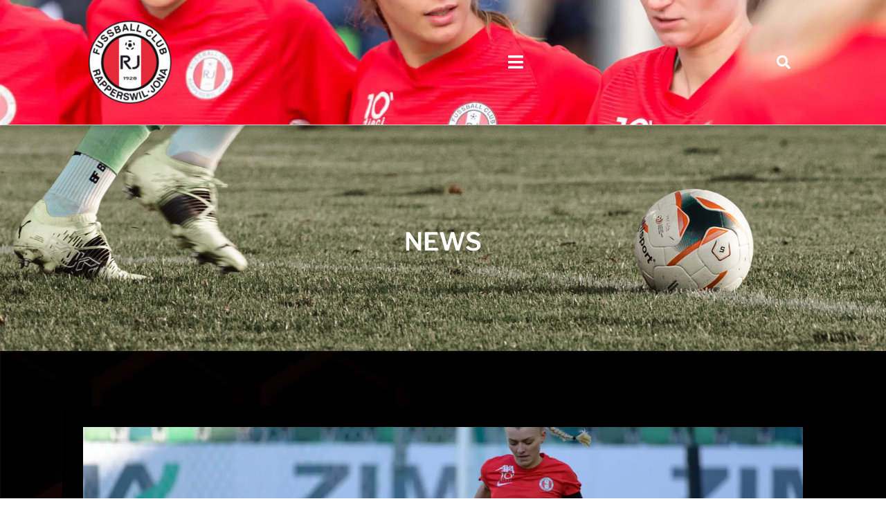

--- FILE ---
content_type: text/html; charset=UTF-8
request_url: https://fcrj.ch/frauen-1-live-dabei-streaming-sei-dank/
body_size: 29269
content:
<!doctype html>
<html lang="de">
<head>
	<meta charset="UTF-8">
	<meta name="viewport" content="width=device-width, initial-scale=1">
	<link rel="profile" href="https://gmpg.org/xfn/11">
	<script data-cfasync="false" data-no-defer="1" data-no-minify="1" data-no-optimize="1">var ewww_webp_supported=!1;function check_webp_feature(A,e){var w;e=void 0!==e?e:function(){},ewww_webp_supported?e(ewww_webp_supported):((w=new Image).onload=function(){ewww_webp_supported=0<w.width&&0<w.height,e&&e(ewww_webp_supported)},w.onerror=function(){e&&e(!1)},w.src="data:image/webp;base64,"+{alpha:"UklGRkoAAABXRUJQVlA4WAoAAAAQAAAAAAAAAAAAQUxQSAwAAAARBxAR/Q9ERP8DAABWUDggGAAAABQBAJ0BKgEAAQAAAP4AAA3AAP7mtQAAAA=="}[A])}check_webp_feature("alpha");</script><script data-cfasync="false" data-no-defer="1" data-no-minify="1" data-no-optimize="1">var Arrive=function(c,w){"use strict";if(c.MutationObserver&&"undefined"!=typeof HTMLElement){var r,a=0,u=(r=HTMLElement.prototype.matches||HTMLElement.prototype.webkitMatchesSelector||HTMLElement.prototype.mozMatchesSelector||HTMLElement.prototype.msMatchesSelector,{matchesSelector:function(e,t){return e instanceof HTMLElement&&r.call(e,t)},addMethod:function(e,t,r){var a=e[t];e[t]=function(){return r.length==arguments.length?r.apply(this,arguments):"function"==typeof a?a.apply(this,arguments):void 0}},callCallbacks:function(e,t){t&&t.options.onceOnly&&1==t.firedElems.length&&(e=[e[0]]);for(var r,a=0;r=e[a];a++)r&&r.callback&&r.callback.call(r.elem,r.elem);t&&t.options.onceOnly&&1==t.firedElems.length&&t.me.unbindEventWithSelectorAndCallback.call(t.target,t.selector,t.callback)},checkChildNodesRecursively:function(e,t,r,a){for(var i,n=0;i=e[n];n++)r(i,t,a)&&a.push({callback:t.callback,elem:i}),0<i.childNodes.length&&u.checkChildNodesRecursively(i.childNodes,t,r,a)},mergeArrays:function(e,t){var r,a={};for(r in e)e.hasOwnProperty(r)&&(a[r]=e[r]);for(r in t)t.hasOwnProperty(r)&&(a[r]=t[r]);return a},toElementsArray:function(e){return e=void 0!==e&&("number"!=typeof e.length||e===c)?[e]:e}}),e=(l.prototype.addEvent=function(e,t,r,a){a={target:e,selector:t,options:r,callback:a,firedElems:[]};return this._beforeAdding&&this._beforeAdding(a),this._eventsBucket.push(a),a},l.prototype.removeEvent=function(e){for(var t,r=this._eventsBucket.length-1;t=this._eventsBucket[r];r--)e(t)&&(this._beforeRemoving&&this._beforeRemoving(t),(t=this._eventsBucket.splice(r,1))&&t.length&&(t[0].callback=null))},l.prototype.beforeAdding=function(e){this._beforeAdding=e},l.prototype.beforeRemoving=function(e){this._beforeRemoving=e},l),t=function(i,n){var o=new e,l=this,s={fireOnAttributesModification:!1};return o.beforeAdding(function(t){var e=t.target;e!==c.document&&e!==c||(e=document.getElementsByTagName("html")[0]);var r=new MutationObserver(function(e){n.call(this,e,t)}),a=i(t.options);r.observe(e,a),t.observer=r,t.me=l}),o.beforeRemoving(function(e){e.observer.disconnect()}),this.bindEvent=function(e,t,r){t=u.mergeArrays(s,t);for(var a=u.toElementsArray(this),i=0;i<a.length;i++)o.addEvent(a[i],e,t,r)},this.unbindEvent=function(){var r=u.toElementsArray(this);o.removeEvent(function(e){for(var t=0;t<r.length;t++)if(this===w||e.target===r[t])return!0;return!1})},this.unbindEventWithSelectorOrCallback=function(r){var a=u.toElementsArray(this),i=r,e="function"==typeof r?function(e){for(var t=0;t<a.length;t++)if((this===w||e.target===a[t])&&e.callback===i)return!0;return!1}:function(e){for(var t=0;t<a.length;t++)if((this===w||e.target===a[t])&&e.selector===r)return!0;return!1};o.removeEvent(e)},this.unbindEventWithSelectorAndCallback=function(r,a){var i=u.toElementsArray(this);o.removeEvent(function(e){for(var t=0;t<i.length;t++)if((this===w||e.target===i[t])&&e.selector===r&&e.callback===a)return!0;return!1})},this},i=new function(){var s={fireOnAttributesModification:!1,onceOnly:!1,existing:!1};function n(e,t,r){return!(!u.matchesSelector(e,t.selector)||(e._id===w&&(e._id=a++),-1!=t.firedElems.indexOf(e._id)))&&(t.firedElems.push(e._id),!0)}var c=(i=new t(function(e){var t={attributes:!1,childList:!0,subtree:!0};return e.fireOnAttributesModification&&(t.attributes=!0),t},function(e,i){e.forEach(function(e){var t=e.addedNodes,r=e.target,a=[];null!==t&&0<t.length?u.checkChildNodesRecursively(t,i,n,a):"attributes"===e.type&&n(r,i)&&a.push({callback:i.callback,elem:r}),u.callCallbacks(a,i)})})).bindEvent;return i.bindEvent=function(e,t,r){t=void 0===r?(r=t,s):u.mergeArrays(s,t);var a=u.toElementsArray(this);if(t.existing){for(var i=[],n=0;n<a.length;n++)for(var o=a[n].querySelectorAll(e),l=0;l<o.length;l++)i.push({callback:r,elem:o[l]});if(t.onceOnly&&i.length)return r.call(i[0].elem,i[0].elem);setTimeout(u.callCallbacks,1,i)}c.call(this,e,t,r)},i},o=new function(){var a={};function i(e,t){return u.matchesSelector(e,t.selector)}var n=(o=new t(function(){return{childList:!0,subtree:!0}},function(e,r){e.forEach(function(e){var t=e.removedNodes,e=[];null!==t&&0<t.length&&u.checkChildNodesRecursively(t,r,i,e),u.callCallbacks(e,r)})})).bindEvent;return o.bindEvent=function(e,t,r){t=void 0===r?(r=t,a):u.mergeArrays(a,t),n.call(this,e,t,r)},o};d(HTMLElement.prototype),d(NodeList.prototype),d(HTMLCollection.prototype),d(HTMLDocument.prototype),d(Window.prototype);var n={};return s(i,n,"unbindAllArrive"),s(o,n,"unbindAllLeave"),n}function l(){this._eventsBucket=[],this._beforeAdding=null,this._beforeRemoving=null}function s(e,t,r){u.addMethod(t,r,e.unbindEvent),u.addMethod(t,r,e.unbindEventWithSelectorOrCallback),u.addMethod(t,r,e.unbindEventWithSelectorAndCallback)}function d(e){e.arrive=i.bindEvent,s(i,e,"unbindArrive"),e.leave=o.bindEvent,s(o,e,"unbindLeave")}}(window,void 0),ewww_webp_supported=!1;function check_webp_feature(e,t){var r;ewww_webp_supported?t(ewww_webp_supported):((r=new Image).onload=function(){ewww_webp_supported=0<r.width&&0<r.height,t(ewww_webp_supported)},r.onerror=function(){t(!1)},r.src="data:image/webp;base64,"+{alpha:"UklGRkoAAABXRUJQVlA4WAoAAAAQAAAAAAAAAAAAQUxQSAwAAAARBxAR/Q9ERP8DAABWUDggGAAAABQBAJ0BKgEAAQAAAP4AAA3AAP7mtQAAAA==",animation:"UklGRlIAAABXRUJQVlA4WAoAAAASAAAAAAAAAAAAQU5JTQYAAAD/////AABBTk1GJgAAAAAAAAAAAAAAAAAAAGQAAABWUDhMDQAAAC8AAAAQBxAREYiI/gcA"}[e])}function ewwwLoadImages(e){if(e){for(var t=document.querySelectorAll(".batch-image img, .image-wrapper a, .ngg-pro-masonry-item a, .ngg-galleria-offscreen-seo-wrapper a"),r=0,a=t.length;r<a;r++)ewwwAttr(t[r],"data-src",t[r].getAttribute("data-webp")),ewwwAttr(t[r],"data-thumbnail",t[r].getAttribute("data-webp-thumbnail"));for(var i=document.querySelectorAll("div.woocommerce-product-gallery__image"),r=0,a=i.length;r<a;r++)ewwwAttr(i[r],"data-thumb",i[r].getAttribute("data-webp-thumb"))}for(var n=document.querySelectorAll("video"),r=0,a=n.length;r<a;r++)ewwwAttr(n[r],"poster",e?n[r].getAttribute("data-poster-webp"):n[r].getAttribute("data-poster-image"));for(var o,l=document.querySelectorAll("img.ewww_webp_lazy_load"),r=0,a=l.length;r<a;r++)e&&(ewwwAttr(l[r],"data-lazy-srcset",l[r].getAttribute("data-lazy-srcset-webp")),ewwwAttr(l[r],"data-srcset",l[r].getAttribute("data-srcset-webp")),ewwwAttr(l[r],"data-lazy-src",l[r].getAttribute("data-lazy-src-webp")),ewwwAttr(l[r],"data-src",l[r].getAttribute("data-src-webp")),ewwwAttr(l[r],"data-orig-file",l[r].getAttribute("data-webp-orig-file")),ewwwAttr(l[r],"data-medium-file",l[r].getAttribute("data-webp-medium-file")),ewwwAttr(l[r],"data-large-file",l[r].getAttribute("data-webp-large-file")),null!=(o=l[r].getAttribute("srcset"))&&!1!==o&&o.includes("R0lGOD")&&ewwwAttr(l[r],"src",l[r].getAttribute("data-lazy-src-webp"))),l[r].className=l[r].className.replace(/\bewww_webp_lazy_load\b/,"");for(var s=document.querySelectorAll(".ewww_webp"),r=0,a=s.length;r<a;r++)e?(ewwwAttr(s[r],"srcset",s[r].getAttribute("data-srcset-webp")),ewwwAttr(s[r],"src",s[r].getAttribute("data-src-webp")),ewwwAttr(s[r],"data-orig-file",s[r].getAttribute("data-webp-orig-file")),ewwwAttr(s[r],"data-medium-file",s[r].getAttribute("data-webp-medium-file")),ewwwAttr(s[r],"data-large-file",s[r].getAttribute("data-webp-large-file")),ewwwAttr(s[r],"data-large_image",s[r].getAttribute("data-webp-large_image")),ewwwAttr(s[r],"data-src",s[r].getAttribute("data-webp-src"))):(ewwwAttr(s[r],"srcset",s[r].getAttribute("data-srcset-img")),ewwwAttr(s[r],"src",s[r].getAttribute("data-src-img"))),s[r].className=s[r].className.replace(/\bewww_webp\b/,"ewww_webp_loaded");window.jQuery&&jQuery.fn.isotope&&jQuery.fn.imagesLoaded&&(jQuery(".fusion-posts-container-infinite").imagesLoaded(function(){jQuery(".fusion-posts-container-infinite").hasClass("isotope")&&jQuery(".fusion-posts-container-infinite").isotope()}),jQuery(".fusion-portfolio:not(.fusion-recent-works) .fusion-portfolio-wrapper").imagesLoaded(function(){jQuery(".fusion-portfolio:not(.fusion-recent-works) .fusion-portfolio-wrapper").isotope()}))}function ewwwWebPInit(e){ewwwLoadImages(e),ewwwNggLoadGalleries(e),document.arrive(".ewww_webp",function(){ewwwLoadImages(e)}),document.arrive(".ewww_webp_lazy_load",function(){ewwwLoadImages(e)}),document.arrive("videos",function(){ewwwLoadImages(e)}),"loading"==document.readyState?document.addEventListener("DOMContentLoaded",ewwwJSONParserInit):("undefined"!=typeof galleries&&ewwwNggParseGalleries(e),ewwwWooParseVariations(e))}function ewwwAttr(e,t,r){null!=r&&!1!==r&&e.setAttribute(t,r)}function ewwwJSONParserInit(){"undefined"!=typeof galleries&&check_webp_feature("alpha",ewwwNggParseGalleries),check_webp_feature("alpha",ewwwWooParseVariations)}function ewwwWooParseVariations(e){if(e)for(var t=document.querySelectorAll("form.variations_form"),r=0,a=t.length;r<a;r++){var i=t[r].getAttribute("data-product_variations"),n=!1;try{for(var o in i=JSON.parse(i))void 0!==i[o]&&void 0!==i[o].image&&(void 0!==i[o].image.src_webp&&(i[o].image.src=i[o].image.src_webp,n=!0),void 0!==i[o].image.srcset_webp&&(i[o].image.srcset=i[o].image.srcset_webp,n=!0),void 0!==i[o].image.full_src_webp&&(i[o].image.full_src=i[o].image.full_src_webp,n=!0),void 0!==i[o].image.gallery_thumbnail_src_webp&&(i[o].image.gallery_thumbnail_src=i[o].image.gallery_thumbnail_src_webp,n=!0),void 0!==i[o].image.thumb_src_webp&&(i[o].image.thumb_src=i[o].image.thumb_src_webp,n=!0));n&&ewwwAttr(t[r],"data-product_variations",JSON.stringify(i))}catch(e){}}}function ewwwNggParseGalleries(e){if(e)for(var t in galleries){var r=galleries[t];galleries[t].images_list=ewwwNggParseImageList(r.images_list)}}function ewwwNggLoadGalleries(e){e&&document.addEventListener("ngg.galleria.themeadded",function(e,t){window.ngg_galleria._create_backup=window.ngg_galleria.create,window.ngg_galleria.create=function(e,t){var r=$(e).data("id");return galleries["gallery_"+r].images_list=ewwwNggParseImageList(galleries["gallery_"+r].images_list),window.ngg_galleria._create_backup(e,t)}})}function ewwwNggParseImageList(e){for(var t in e){var r=e[t];if(void 0!==r["image-webp"]&&(e[t].image=r["image-webp"],delete e[t]["image-webp"]),void 0!==r["thumb-webp"]&&(e[t].thumb=r["thumb-webp"],delete e[t]["thumb-webp"]),void 0!==r.full_image_webp&&(e[t].full_image=r.full_image_webp,delete e[t].full_image_webp),void 0!==r.srcsets)for(var a in r.srcsets)nggSrcset=r.srcsets[a],void 0!==r.srcsets[a+"-webp"]&&(e[t].srcsets[a]=r.srcsets[a+"-webp"],delete e[t].srcsets[a+"-webp"]);if(void 0!==r.full_srcsets)for(var i in r.full_srcsets)nggFSrcset=r.full_srcsets[i],void 0!==r.full_srcsets[i+"-webp"]&&(e[t].full_srcsets[i]=r.full_srcsets[i+"-webp"],delete e[t].full_srcsets[i+"-webp"])}return e}check_webp_feature("alpha",ewwwWebPInit);</script><meta name='robots' content='index, follow, max-image-preview:large, max-snippet:-1, max-video-preview:-1' />
<script>window._wca = window._wca || [];</script>

	<!-- This site is optimized with the Yoast SEO plugin v25.9 - https://yoast.com/wordpress/plugins/seo/ -->
	<title>Frauen 1: Live dabei - Streaming sei Dank - FC Rapperswil-Jona 1928</title>
	<link rel="canonical" href="https://fcrj.ch/frauen-1-live-dabei-streaming-sei-dank/" />
	<meta property="og:locale" content="de_DE" />
	<meta property="og:type" content="article" />
	<meta property="og:title" content="Frauen 1: Live dabei - Streaming sei Dank - FC Rapperswil-Jona 1928" />
	<meta property="og:description" content="Am Samstag reisen die «Rappi Frauen» zum kapitalen Spiel nach Aarau. Auch dieses Mal ist es möglich, das Spiel dank Streaming live mitzuverfolgen. Den Link dazu finden Sie hier. Meisterschaft &#8211; Women’s Super League &#8211; 25.03.2023 16:00 &#8211; Sportanlage Schachen Aarau, Aarau – Kunstrasen FC Aarau Frauen – FCRJ Frauen" />
	<meta property="og:url" content="https://fcrj.ch/frauen-1-live-dabei-streaming-sei-dank/" />
	<meta property="og:site_name" content="FC Rapperswil-Jona 1928" />
	<meta property="article:publisher" content="https://www.facebook.com/fcrappi/" />
	<meta property="article:published_time" content="2023-03-24T08:22:58+00:00" />
	<meta property="og:image" content="https://fcrj.ch/wp-content/uploads/2023/03/FCRJ-Frauen-Symbolbild-1024x683.jpg" />
	<meta property="og:image:width" content="1024" />
	<meta property="og:image:height" content="683" />
	<meta property="og:image:type" content="image/jpeg" />
	<meta name="author" content="RolfLutz" />
	<meta name="twitter:card" content="summary_large_image" />
	<meta name="twitter:label1" content="Verfasst von" />
	<meta name="twitter:data1" content="RolfLutz" />
	<meta name="twitter:label2" content="Geschätzte Lesezeit" />
	<meta name="twitter:data2" content="1 Minute" />
	<script type="application/ld+json" class="yoast-schema-graph">{"@context":"https://schema.org","@graph":[{"@type":"Article","@id":"https://fcrj.ch/frauen-1-live-dabei-streaming-sei-dank/#article","isPartOf":{"@id":"https://fcrj.ch/frauen-1-live-dabei-streaming-sei-dank/"},"author":{"name":"RolfLutz","@id":"https://fcrj.ch/#/schema/person/4c0bdd8d4eba13dd3009b5246300d705"},"headline":"Frauen 1: Live dabei &#8211; Streaming sei Dank","datePublished":"2023-03-24T08:22:58+00:00","mainEntityOfPage":{"@id":"https://fcrj.ch/frauen-1-live-dabei-streaming-sei-dank/"},"wordCount":55,"commentCount":0,"publisher":{"@id":"https://fcrj.ch/#organization"},"image":{"@id":"https://fcrj.ch/frauen-1-live-dabei-streaming-sei-dank/#primaryimage"},"thumbnailUrl":"https://fcrj.ch/wp-content/uploads/2023/03/FCRJ-Frauen-Symbolbild.jpg","articleSection":["Uncategorized"],"inLanguage":"de","potentialAction":[{"@type":"CommentAction","name":"Comment","target":["https://fcrj.ch/frauen-1-live-dabei-streaming-sei-dank/#respond"]}]},{"@type":"WebPage","@id":"https://fcrj.ch/frauen-1-live-dabei-streaming-sei-dank/","url":"https://fcrj.ch/frauen-1-live-dabei-streaming-sei-dank/","name":"Frauen 1: Live dabei - Streaming sei Dank - FC Rapperswil-Jona 1928","isPartOf":{"@id":"https://fcrj.ch/#website"},"primaryImageOfPage":{"@id":"https://fcrj.ch/frauen-1-live-dabei-streaming-sei-dank/#primaryimage"},"image":{"@id":"https://fcrj.ch/frauen-1-live-dabei-streaming-sei-dank/#primaryimage"},"thumbnailUrl":"https://fcrj.ch/wp-content/uploads/2023/03/FCRJ-Frauen-Symbolbild.jpg","datePublished":"2023-03-24T08:22:58+00:00","breadcrumb":{"@id":"https://fcrj.ch/frauen-1-live-dabei-streaming-sei-dank/#breadcrumb"},"inLanguage":"de","potentialAction":[{"@type":"ReadAction","target":["https://fcrj.ch/frauen-1-live-dabei-streaming-sei-dank/"]}]},{"@type":"ImageObject","inLanguage":"de","@id":"https://fcrj.ch/frauen-1-live-dabei-streaming-sei-dank/#primaryimage","url":"https://fcrj.ch/wp-content/uploads/2023/03/FCRJ-Frauen-Symbolbild.jpg","contentUrl":"https://fcrj.ch/wp-content/uploads/2023/03/FCRJ-Frauen-Symbolbild.jpg","width":6942,"height":4628},{"@type":"BreadcrumbList","@id":"https://fcrj.ch/frauen-1-live-dabei-streaming-sei-dank/#breadcrumb","itemListElement":[{"@type":"ListItem","position":1,"name":"Startseite","item":"https://fcrj.ch/"},{"@type":"ListItem","position":2,"name":"Frauen 1: Live dabei &#8211; Streaming sei Dank"}]},{"@type":"WebSite","@id":"https://fcrj.ch/#website","url":"https://fcrj.ch/","name":"FC Rapperswil-Jona 1928","description":"Willkommen beim Fussballclub Rapperswil-Jona","publisher":{"@id":"https://fcrj.ch/#organization"},"potentialAction":[{"@type":"SearchAction","target":{"@type":"EntryPoint","urlTemplate":"https://fcrj.ch/?s={search_term_string}"},"query-input":{"@type":"PropertyValueSpecification","valueRequired":true,"valueName":"search_term_string"}}],"inLanguage":"de"},{"@type":"Organization","@id":"https://fcrj.ch/#organization","name":"FC Rapperswil-Jona","url":"https://fcrj.ch/","logo":{"@type":"ImageObject","inLanguage":"de","@id":"https://fcrj.ch/#/schema/logo/image/","url":"https://fcrj.ch/wp-content/uploads/2022/03/FCRapperswilJonaLogo_272x272.png","contentUrl":"https://fcrj.ch/wp-content/uploads/2022/03/FCRapperswilJonaLogo_272x272.png","width":272,"height":272,"caption":"FC Rapperswil-Jona"},"image":{"@id":"https://fcrj.ch/#/schema/logo/image/"},"sameAs":["https://www.facebook.com/fcrappi/","https://www.youtube.com/channel/UCdK9EymWWesjxBSPSl_59YQ"]},{"@type":"Person","@id":"https://fcrj.ch/#/schema/person/4c0bdd8d4eba13dd3009b5246300d705","name":"RolfLutz","image":{"@type":"ImageObject","inLanguage":"de","@id":"https://fcrj.ch/#/schema/person/image/","url":"https://secure.gravatar.com/avatar/28dd4b7e3f71b0aab37881a95bc93e56fca9afd8653d808585da050317eea5ca?s=96&d=mm&r=g","contentUrl":"https://secure.gravatar.com/avatar/28dd4b7e3f71b0aab37881a95bc93e56fca9afd8653d808585da050317eea5ca?s=96&d=mm&r=g","caption":"RolfLutz"}}]}</script>
	<!-- / Yoast SEO plugin. -->


<link rel='dns-prefetch' href='//stats.wp.com' />
<link rel="alternate" type="application/rss+xml" title="FC Rapperswil-Jona 1928 &raquo; Feed" href="https://fcrj.ch/feed/" />
<link rel="alternate" type="application/rss+xml" title="FC Rapperswil-Jona 1928 &raquo; Kommentar-Feed" href="https://fcrj.ch/comments/feed/" />
<link rel="alternate" type="application/rss+xml" title="FC Rapperswil-Jona 1928 &raquo; Frauen 1: Live dabei &#8211; Streaming sei Dank-Kommentar-Feed" href="https://fcrj.ch/frauen-1-live-dabei-streaming-sei-dank/feed/" />
<link rel="alternate" title="oEmbed (JSON)" type="application/json+oembed" href="https://fcrj.ch/wp-json/oembed/1.0/embed?url=https%3A%2F%2Ffcrj.ch%2Ffrauen-1-live-dabei-streaming-sei-dank%2F" />
<link rel="alternate" title="oEmbed (XML)" type="text/xml+oembed" href="https://fcrj.ch/wp-json/oembed/1.0/embed?url=https%3A%2F%2Ffcrj.ch%2Ffrauen-1-live-dabei-streaming-sei-dank%2F&#038;format=xml" />
<style id='wp-img-auto-sizes-contain-inline-css'>
img:is([sizes=auto i],[sizes^="auto," i]){contain-intrinsic-size:3000px 1500px}
/*# sourceURL=wp-img-auto-sizes-contain-inline-css */
</style>
<link rel='stylesheet' id='jkit-elements-main-css' href='https://fcrj.ch/wp-content/plugins/jeg-elementor-kit/assets/css/elements/main.css?ver=2.6.14' media='all' />
<style id='wp-emoji-styles-inline-css'>

	img.wp-smiley, img.emoji {
		display: inline !important;
		border: none !important;
		box-shadow: none !important;
		height: 1em !important;
		width: 1em !important;
		margin: 0 0.07em !important;
		vertical-align: -0.1em !important;
		background: none !important;
		padding: 0 !important;
	}
/*# sourceURL=wp-emoji-styles-inline-css */
</style>
<link rel='stylesheet' id='wp-block-library-css' href='https://fcrj.ch/wp-includes/css/dist/block-library/style.min.css?ver=6.9' media='all' />
<link rel='stylesheet' id='wc-blocks-style-css' href='https://fcrj.ch/wp-content/plugins/woocommerce/assets/client/blocks/wc-blocks.css?ver=wc-10.1.2' media='all' />
<style id='global-styles-inline-css'>
:root{--wp--preset--aspect-ratio--square: 1;--wp--preset--aspect-ratio--4-3: 4/3;--wp--preset--aspect-ratio--3-4: 3/4;--wp--preset--aspect-ratio--3-2: 3/2;--wp--preset--aspect-ratio--2-3: 2/3;--wp--preset--aspect-ratio--16-9: 16/9;--wp--preset--aspect-ratio--9-16: 9/16;--wp--preset--color--black: #000000;--wp--preset--color--cyan-bluish-gray: #abb8c3;--wp--preset--color--white: #ffffff;--wp--preset--color--pale-pink: #f78da7;--wp--preset--color--vivid-red: #cf2e2e;--wp--preset--color--luminous-vivid-orange: #ff6900;--wp--preset--color--luminous-vivid-amber: #fcb900;--wp--preset--color--light-green-cyan: #7bdcb5;--wp--preset--color--vivid-green-cyan: #00d084;--wp--preset--color--pale-cyan-blue: #8ed1fc;--wp--preset--color--vivid-cyan-blue: #0693e3;--wp--preset--color--vivid-purple: #9b51e0;--wp--preset--gradient--vivid-cyan-blue-to-vivid-purple: linear-gradient(135deg,rgb(6,147,227) 0%,rgb(155,81,224) 100%);--wp--preset--gradient--light-green-cyan-to-vivid-green-cyan: linear-gradient(135deg,rgb(122,220,180) 0%,rgb(0,208,130) 100%);--wp--preset--gradient--luminous-vivid-amber-to-luminous-vivid-orange: linear-gradient(135deg,rgb(252,185,0) 0%,rgb(255,105,0) 100%);--wp--preset--gradient--luminous-vivid-orange-to-vivid-red: linear-gradient(135deg,rgb(255,105,0) 0%,rgb(207,46,46) 100%);--wp--preset--gradient--very-light-gray-to-cyan-bluish-gray: linear-gradient(135deg,rgb(238,238,238) 0%,rgb(169,184,195) 100%);--wp--preset--gradient--cool-to-warm-spectrum: linear-gradient(135deg,rgb(74,234,220) 0%,rgb(151,120,209) 20%,rgb(207,42,186) 40%,rgb(238,44,130) 60%,rgb(251,105,98) 80%,rgb(254,248,76) 100%);--wp--preset--gradient--blush-light-purple: linear-gradient(135deg,rgb(255,206,236) 0%,rgb(152,150,240) 100%);--wp--preset--gradient--blush-bordeaux: linear-gradient(135deg,rgb(254,205,165) 0%,rgb(254,45,45) 50%,rgb(107,0,62) 100%);--wp--preset--gradient--luminous-dusk: linear-gradient(135deg,rgb(255,203,112) 0%,rgb(199,81,192) 50%,rgb(65,88,208) 100%);--wp--preset--gradient--pale-ocean: linear-gradient(135deg,rgb(255,245,203) 0%,rgb(182,227,212) 50%,rgb(51,167,181) 100%);--wp--preset--gradient--electric-grass: linear-gradient(135deg,rgb(202,248,128) 0%,rgb(113,206,126) 100%);--wp--preset--gradient--midnight: linear-gradient(135deg,rgb(2,3,129) 0%,rgb(40,116,252) 100%);--wp--preset--font-size--small: 13px;--wp--preset--font-size--medium: 20px;--wp--preset--font-size--large: 36px;--wp--preset--font-size--x-large: 42px;--wp--preset--font-family--inter: "Inter", sans-serif;--wp--preset--font-family--cardo: Cardo;--wp--preset--spacing--20: 0.44rem;--wp--preset--spacing--30: 0.67rem;--wp--preset--spacing--40: 1rem;--wp--preset--spacing--50: 1.5rem;--wp--preset--spacing--60: 2.25rem;--wp--preset--spacing--70: 3.38rem;--wp--preset--spacing--80: 5.06rem;--wp--preset--shadow--natural: 6px 6px 9px rgba(0, 0, 0, 0.2);--wp--preset--shadow--deep: 12px 12px 50px rgba(0, 0, 0, 0.4);--wp--preset--shadow--sharp: 6px 6px 0px rgba(0, 0, 0, 0.2);--wp--preset--shadow--outlined: 6px 6px 0px -3px rgb(255, 255, 255), 6px 6px rgb(0, 0, 0);--wp--preset--shadow--crisp: 6px 6px 0px rgb(0, 0, 0);}:root { --wp--style--global--content-size: 800px;--wp--style--global--wide-size: 1200px; }:where(body) { margin: 0; }.wp-site-blocks > .alignleft { float: left; margin-right: 2em; }.wp-site-blocks > .alignright { float: right; margin-left: 2em; }.wp-site-blocks > .aligncenter { justify-content: center; margin-left: auto; margin-right: auto; }:where(.wp-site-blocks) > * { margin-block-start: 24px; margin-block-end: 0; }:where(.wp-site-blocks) > :first-child { margin-block-start: 0; }:where(.wp-site-blocks) > :last-child { margin-block-end: 0; }:root { --wp--style--block-gap: 24px; }:root :where(.is-layout-flow) > :first-child{margin-block-start: 0;}:root :where(.is-layout-flow) > :last-child{margin-block-end: 0;}:root :where(.is-layout-flow) > *{margin-block-start: 24px;margin-block-end: 0;}:root :where(.is-layout-constrained) > :first-child{margin-block-start: 0;}:root :where(.is-layout-constrained) > :last-child{margin-block-end: 0;}:root :where(.is-layout-constrained) > *{margin-block-start: 24px;margin-block-end: 0;}:root :where(.is-layout-flex){gap: 24px;}:root :where(.is-layout-grid){gap: 24px;}.is-layout-flow > .alignleft{float: left;margin-inline-start: 0;margin-inline-end: 2em;}.is-layout-flow > .alignright{float: right;margin-inline-start: 2em;margin-inline-end: 0;}.is-layout-flow > .aligncenter{margin-left: auto !important;margin-right: auto !important;}.is-layout-constrained > .alignleft{float: left;margin-inline-start: 0;margin-inline-end: 2em;}.is-layout-constrained > .alignright{float: right;margin-inline-start: 2em;margin-inline-end: 0;}.is-layout-constrained > .aligncenter{margin-left: auto !important;margin-right: auto !important;}.is-layout-constrained > :where(:not(.alignleft):not(.alignright):not(.alignfull)){max-width: var(--wp--style--global--content-size);margin-left: auto !important;margin-right: auto !important;}.is-layout-constrained > .alignwide{max-width: var(--wp--style--global--wide-size);}body .is-layout-flex{display: flex;}.is-layout-flex{flex-wrap: wrap;align-items: center;}.is-layout-flex > :is(*, div){margin: 0;}body .is-layout-grid{display: grid;}.is-layout-grid > :is(*, div){margin: 0;}body{padding-top: 0px;padding-right: 0px;padding-bottom: 0px;padding-left: 0px;}a:where(:not(.wp-element-button)){text-decoration: underline;}:root :where(.wp-element-button, .wp-block-button__link){background-color: #32373c;border-width: 0;color: #fff;font-family: inherit;font-size: inherit;font-style: inherit;font-weight: inherit;letter-spacing: inherit;line-height: inherit;padding-top: calc(0.667em + 2px);padding-right: calc(1.333em + 2px);padding-bottom: calc(0.667em + 2px);padding-left: calc(1.333em + 2px);text-decoration: none;text-transform: inherit;}.has-black-color{color: var(--wp--preset--color--black) !important;}.has-cyan-bluish-gray-color{color: var(--wp--preset--color--cyan-bluish-gray) !important;}.has-white-color{color: var(--wp--preset--color--white) !important;}.has-pale-pink-color{color: var(--wp--preset--color--pale-pink) !important;}.has-vivid-red-color{color: var(--wp--preset--color--vivid-red) !important;}.has-luminous-vivid-orange-color{color: var(--wp--preset--color--luminous-vivid-orange) !important;}.has-luminous-vivid-amber-color{color: var(--wp--preset--color--luminous-vivid-amber) !important;}.has-light-green-cyan-color{color: var(--wp--preset--color--light-green-cyan) !important;}.has-vivid-green-cyan-color{color: var(--wp--preset--color--vivid-green-cyan) !important;}.has-pale-cyan-blue-color{color: var(--wp--preset--color--pale-cyan-blue) !important;}.has-vivid-cyan-blue-color{color: var(--wp--preset--color--vivid-cyan-blue) !important;}.has-vivid-purple-color{color: var(--wp--preset--color--vivid-purple) !important;}.has-black-background-color{background-color: var(--wp--preset--color--black) !important;}.has-cyan-bluish-gray-background-color{background-color: var(--wp--preset--color--cyan-bluish-gray) !important;}.has-white-background-color{background-color: var(--wp--preset--color--white) !important;}.has-pale-pink-background-color{background-color: var(--wp--preset--color--pale-pink) !important;}.has-vivid-red-background-color{background-color: var(--wp--preset--color--vivid-red) !important;}.has-luminous-vivid-orange-background-color{background-color: var(--wp--preset--color--luminous-vivid-orange) !important;}.has-luminous-vivid-amber-background-color{background-color: var(--wp--preset--color--luminous-vivid-amber) !important;}.has-light-green-cyan-background-color{background-color: var(--wp--preset--color--light-green-cyan) !important;}.has-vivid-green-cyan-background-color{background-color: var(--wp--preset--color--vivid-green-cyan) !important;}.has-pale-cyan-blue-background-color{background-color: var(--wp--preset--color--pale-cyan-blue) !important;}.has-vivid-cyan-blue-background-color{background-color: var(--wp--preset--color--vivid-cyan-blue) !important;}.has-vivid-purple-background-color{background-color: var(--wp--preset--color--vivid-purple) !important;}.has-black-border-color{border-color: var(--wp--preset--color--black) !important;}.has-cyan-bluish-gray-border-color{border-color: var(--wp--preset--color--cyan-bluish-gray) !important;}.has-white-border-color{border-color: var(--wp--preset--color--white) !important;}.has-pale-pink-border-color{border-color: var(--wp--preset--color--pale-pink) !important;}.has-vivid-red-border-color{border-color: var(--wp--preset--color--vivid-red) !important;}.has-luminous-vivid-orange-border-color{border-color: var(--wp--preset--color--luminous-vivid-orange) !important;}.has-luminous-vivid-amber-border-color{border-color: var(--wp--preset--color--luminous-vivid-amber) !important;}.has-light-green-cyan-border-color{border-color: var(--wp--preset--color--light-green-cyan) !important;}.has-vivid-green-cyan-border-color{border-color: var(--wp--preset--color--vivid-green-cyan) !important;}.has-pale-cyan-blue-border-color{border-color: var(--wp--preset--color--pale-cyan-blue) !important;}.has-vivid-cyan-blue-border-color{border-color: var(--wp--preset--color--vivid-cyan-blue) !important;}.has-vivid-purple-border-color{border-color: var(--wp--preset--color--vivid-purple) !important;}.has-vivid-cyan-blue-to-vivid-purple-gradient-background{background: var(--wp--preset--gradient--vivid-cyan-blue-to-vivid-purple) !important;}.has-light-green-cyan-to-vivid-green-cyan-gradient-background{background: var(--wp--preset--gradient--light-green-cyan-to-vivid-green-cyan) !important;}.has-luminous-vivid-amber-to-luminous-vivid-orange-gradient-background{background: var(--wp--preset--gradient--luminous-vivid-amber-to-luminous-vivid-orange) !important;}.has-luminous-vivid-orange-to-vivid-red-gradient-background{background: var(--wp--preset--gradient--luminous-vivid-orange-to-vivid-red) !important;}.has-very-light-gray-to-cyan-bluish-gray-gradient-background{background: var(--wp--preset--gradient--very-light-gray-to-cyan-bluish-gray) !important;}.has-cool-to-warm-spectrum-gradient-background{background: var(--wp--preset--gradient--cool-to-warm-spectrum) !important;}.has-blush-light-purple-gradient-background{background: var(--wp--preset--gradient--blush-light-purple) !important;}.has-blush-bordeaux-gradient-background{background: var(--wp--preset--gradient--blush-bordeaux) !important;}.has-luminous-dusk-gradient-background{background: var(--wp--preset--gradient--luminous-dusk) !important;}.has-pale-ocean-gradient-background{background: var(--wp--preset--gradient--pale-ocean) !important;}.has-electric-grass-gradient-background{background: var(--wp--preset--gradient--electric-grass) !important;}.has-midnight-gradient-background{background: var(--wp--preset--gradient--midnight) !important;}.has-small-font-size{font-size: var(--wp--preset--font-size--small) !important;}.has-medium-font-size{font-size: var(--wp--preset--font-size--medium) !important;}.has-large-font-size{font-size: var(--wp--preset--font-size--large) !important;}.has-x-large-font-size{font-size: var(--wp--preset--font-size--x-large) !important;}.has-inter-font-family{font-family: var(--wp--preset--font-family--inter) !important;}.has-cardo-font-family{font-family: var(--wp--preset--font-family--cardo) !important;}
/*# sourceURL=global-styles-inline-css */
</style>

<link rel='stylesheet' id='ae-pro-css-css' href='https://fcrj.ch/wp-content/plugins/anywhere-elementor-pro/includes/assets/css/ae-pro.min.css?ver=2.29.2' media='all' />
<link rel='stylesheet' id='suso-ae-grecaptcha-badge-css' href='https://fcrj.ch/wp-content/plugins/sutersoftware-admin-extensions/public/css/suso-ae-grecaptcha-badge.min.css?ver=2.1.1' media='all' />
<link rel='stylesheet' id='suso-ae-css' href='https://fcrj.ch/wp-content/plugins/sutersoftware-admin-extensions/public/css/suso_ae.min.css?ver=2.2.2' media='all' />
<link rel='stylesheet' id='woocommerce-layout-css' href='https://fcrj.ch/wp-content/plugins/woocommerce/assets/css/woocommerce-layout.css?ver=10.1.2' media='all' />
<style id='woocommerce-layout-inline-css'>

	.infinite-scroll .woocommerce-pagination {
		display: none;
	}
/*# sourceURL=woocommerce-layout-inline-css */
</style>
<link rel='stylesheet' id='woocommerce-smallscreen-css' href='https://fcrj.ch/wp-content/plugins/woocommerce/assets/css/woocommerce-smallscreen.css?ver=10.1.2' media='only screen and (max-width: 768px)' />
<link rel='stylesheet' id='woocommerce-general-css' href='https://fcrj.ch/wp-content/plugins/woocommerce/assets/css/woocommerce.css?ver=10.1.2' media='all' />
<style id='woocommerce-inline-inline-css'>
.woocommerce form .form-row .required { visibility: visible; }
/*# sourceURL=woocommerce-inline-inline-css */
</style>
<link rel='stylesheet' id='brands-styles-css' href='https://fcrj.ch/wp-content/plugins/woocommerce/assets/css/brands.css?ver=10.1.2' media='all' />
<link rel='stylesheet' id='elementor-frontend-css' href='https://fcrj.ch/wp-content/uploads/elementor/css/custom-frontend.min.css?ver=1764736992' media='all' />
<link rel='stylesheet' id='elementor-post-26-css' href='https://fcrj.ch/wp-content/uploads/elementor/css/post-26.css?ver=1764736993' media='all' />
<link rel='stylesheet' id='hello-elementor-css' href='https://fcrj.ch/wp-content/themes/hello-elementor/assets/css/reset.css?ver=3.4.4' media='all' />
<link rel='stylesheet' id='hello-elementor-theme-style-css' href='https://fcrj.ch/wp-content/themes/hello-elementor/assets/css/theme.css?ver=3.4.4' media='all' />
<link rel='stylesheet' id='hello-elementor-header-footer-css' href='https://fcrj.ch/wp-content/themes/hello-elementor/assets/css/header-footer.css?ver=3.4.4' media='all' />
<link rel='stylesheet' id='widget-search-form-css' href='https://fcrj.ch/wp-content/plugins/elementor-pro/assets/css/widget-search-form.min.css?ver=3.32.0' media='all' />
<link rel='stylesheet' id='elementor-icons-shared-0-css' href='https://fcrj.ch/wp-content/plugins/elementor/assets/lib/font-awesome/css/fontawesome.min.css?ver=5.15.3' media='all' />
<link rel='stylesheet' id='elementor-icons-fa-solid-css' href='https://fcrj.ch/wp-content/plugins/elementor/assets/lib/font-awesome/css/solid.min.css?ver=5.15.3' media='all' />
<link rel='stylesheet' id='widget-animated-headline-css' href='https://fcrj.ch/wp-content/plugins/elementor-pro/assets/css/widget-animated-headline.min.css?ver=3.32.0' media='all' />
<link rel='stylesheet' id='e-animation-shrink-css' href='https://fcrj.ch/wp-content/plugins/elementor/assets/lib/animations/styles/e-animation-shrink.min.css?ver=3.32.0' media='all' />
<link rel='stylesheet' id='widget-social-icons-css' href='https://fcrj.ch/wp-content/plugins/elementor/assets/css/widget-social-icons.min.css?ver=3.32.0' media='all' />
<link rel='stylesheet' id='e-apple-webkit-css' href='https://fcrj.ch/wp-content/uploads/elementor/css/custom-apple-webkit.min.css?ver=1764736992' media='all' />
<link rel='stylesheet' id='widget-nav-menu-css' href='https://fcrj.ch/wp-content/uploads/elementor/css/custom-pro-widget-nav-menu.min.css?ver=1764736992' media='all' />
<link rel='stylesheet' id='widget-image-css' href='https://fcrj.ch/wp-content/plugins/elementor/assets/css/widget-image.min.css?ver=3.32.0' media='all' />
<link rel='stylesheet' id='widget-heading-css' href='https://fcrj.ch/wp-content/plugins/elementor/assets/css/widget-heading.min.css?ver=3.32.0' media='all' />
<link rel='stylesheet' id='widget-posts-css' href='https://fcrj.ch/wp-content/plugins/elementor-pro/assets/css/widget-posts.min.css?ver=3.32.0' media='all' />
<link rel='stylesheet' id='widget-icon-list-css' href='https://fcrj.ch/wp-content/uploads/elementor/css/custom-widget-icon-list.min.css?ver=1764736992' media='all' />
<link rel='stylesheet' id='widget-divider-css' href='https://fcrj.ch/wp-content/plugins/elementor/assets/css/widget-divider.min.css?ver=3.32.0' media='all' />
<link rel='stylesheet' id='widget-post-info-css' href='https://fcrj.ch/wp-content/plugins/elementor-pro/assets/css/widget-post-info.min.css?ver=3.32.0' media='all' />
<link rel='stylesheet' id='elementor-icons-fa-regular-css' href='https://fcrj.ch/wp-content/plugins/elementor/assets/lib/font-awesome/css/regular.min.css?ver=5.15.3' media='all' />
<link rel='stylesheet' id='widget-post-navigation-css' href='https://fcrj.ch/wp-content/plugins/elementor-pro/assets/css/widget-post-navigation.min.css?ver=3.32.0' media='all' />
<link rel='stylesheet' id='elementor-post-47-css' href='https://fcrj.ch/wp-content/uploads/elementor/css/post-47.css?ver=1766233784' media='all' />
<link rel='stylesheet' id='elementor-post-111-css' href='https://fcrj.ch/wp-content/uploads/elementor/css/post-111.css?ver=1764736993' media='all' />
<link rel='stylesheet' id='elementor-post-175-css' href='https://fcrj.ch/wp-content/uploads/elementor/css/post-175.css?ver=1764737184' media='all' />
<link rel='stylesheet' id='hello-elementor-child-style-css' href='https://fcrj.ch/wp-content/themes/hello-theme-child-master/style.css?ver=1.0.0' media='all' />
<link rel='stylesheet' id='eael-general-css' href='https://fcrj.ch/wp-content/plugins/essential-addons-for-elementor-lite/assets/front-end/css/view/general.min.css?ver=6.3.1' media='all' />
<link rel='stylesheet' id='elementor-icons-fa-brands-css' href='https://fcrj.ch/wp-content/plugins/elementor/assets/lib/font-awesome/css/brands.min.css?ver=5.15.3' media='all' />
<script src="https://fcrj.ch/wp-includes/js/jquery/jquery.min.js?ver=3.7.1" id="jquery-core-js"></script>
<script src="https://fcrj.ch/wp-includes/js/jquery/jquery-migrate.min.js?ver=3.4.1" id="jquery-migrate-js"></script>
<script id="wc-single-product-js-extra">
var wc_single_product_params = {"i18n_required_rating_text":"Bitte w\u00e4hle eine Bewertung","i18n_rating_options":["1 von 5\u00a0Sternen","2 von 5\u00a0Sternen","3 von 5\u00a0Sternen","4 von 5\u00a0Sternen","5 von 5\u00a0Sternen"],"i18n_product_gallery_trigger_text":"Bildergalerie im Vollbildmodus anzeigen","review_rating_required":"yes","flexslider":{"rtl":false,"animation":"slide","smoothHeight":true,"directionNav":false,"controlNav":"thumbnails","slideshow":false,"animationSpeed":500,"animationLoop":false,"allowOneSlide":false},"zoom_enabled":"1","zoom_options":[],"photoswipe_enabled":"1","photoswipe_options":{"shareEl":false,"closeOnScroll":false,"history":false,"hideAnimationDuration":0,"showAnimationDuration":0},"flexslider_enabled":"1"};
//# sourceURL=wc-single-product-js-extra
</script>
<script src="https://fcrj.ch/wp-content/plugins/woocommerce/assets/js/frontend/single-product.min.js?ver=10.1.2" id="wc-single-product-js" defer data-wp-strategy="defer"></script>
<script src="https://fcrj.ch/wp-content/plugins/woocommerce/assets/js/jquery-blockui/jquery.blockUI.min.js?ver=2.7.0-wc.10.1.2" id="jquery-blockui-js" defer data-wp-strategy="defer"></script>
<script id="wc-add-to-cart-js-extra">
var wc_add_to_cart_params = {"ajax_url":"/wp-admin/admin-ajax.php","wc_ajax_url":"/?wc-ajax=%%endpoint%%","i18n_view_cart":"Warenkorb anzeigen","cart_url":"https://fcrj.ch/warenkorb/","is_cart":"","cart_redirect_after_add":"no"};
//# sourceURL=wc-add-to-cart-js-extra
</script>
<script src="https://fcrj.ch/wp-content/plugins/woocommerce/assets/js/frontend/add-to-cart.min.js?ver=10.1.2" id="wc-add-to-cart-js" defer data-wp-strategy="defer"></script>
<script src="https://fcrj.ch/wp-content/plugins/woocommerce/assets/js/js-cookie/js.cookie.min.js?ver=2.1.4-wc.10.1.2" id="js-cookie-js" defer data-wp-strategy="defer"></script>
<script id="woocommerce-js-extra">
var woocommerce_params = {"ajax_url":"/wp-admin/admin-ajax.php","wc_ajax_url":"/?wc-ajax=%%endpoint%%","i18n_password_show":"Passwort anzeigen","i18n_password_hide":"Passwort verbergen"};
//# sourceURL=woocommerce-js-extra
</script>
<script src="https://fcrj.ch/wp-content/plugins/woocommerce/assets/js/frontend/woocommerce.min.js?ver=10.1.2" id="woocommerce-js" defer data-wp-strategy="defer"></script>
<script id="WCPAY_ASSETS-js-extra">
var wcpayAssets = {"url":"https://fcrj.ch/wp-content/plugins/woocommerce-payments/dist/"};
//# sourceURL=WCPAY_ASSETS-js-extra
</script>
<script src="https://stats.wp.com/s-202605.js" id="woocommerce-analytics-js" defer data-wp-strategy="defer"></script>
<link rel="https://api.w.org/" href="https://fcrj.ch/wp-json/" /><link rel="alternate" title="JSON" type="application/json" href="https://fcrj.ch/wp-json/wp/v2/posts/4512" /><link rel="EditURI" type="application/rsd+xml" title="RSD" href="https://fcrj.ch/xmlrpc.php?rsd" />
<meta name="generator" content="WordPress 6.9" />
<meta name="generator" content="WooCommerce 10.1.2" />
<link rel='shortlink' href='https://fcrj.ch/?p=4512' />
	<style>img#wpstats{display:none}</style>
			<noscript><style>.woocommerce-product-gallery{ opacity: 1 !important; }</style></noscript>
	<meta name="generator" content="Elementor 3.32.0; features: additional_custom_breakpoints; settings: css_print_method-external, google_font-enabled, font_display-auto">
			<style>
				.e-con.e-parent:nth-of-type(n+4):not(.e-lazyloaded):not(.e-no-lazyload),
				.e-con.e-parent:nth-of-type(n+4):not(.e-lazyloaded):not(.e-no-lazyload) * {
					background-image: none !important;
				}
				@media screen and (max-height: 1024px) {
					.e-con.e-parent:nth-of-type(n+3):not(.e-lazyloaded):not(.e-no-lazyload),
					.e-con.e-parent:nth-of-type(n+3):not(.e-lazyloaded):not(.e-no-lazyload) * {
						background-image: none !important;
					}
				}
				@media screen and (max-height: 640px) {
					.e-con.e-parent:nth-of-type(n+2):not(.e-lazyloaded):not(.e-no-lazyload),
					.e-con.e-parent:nth-of-type(n+2):not(.e-lazyloaded):not(.e-no-lazyload) * {
						background-image: none !important;
					}
				}
			</style>
			<noscript><style>.lazyload[data-src]{display:none !important;}</style></noscript><style>.lazyload{background-image:none !important;}.lazyload:before{background-image:none !important;}</style><style class='wp-fonts-local'>
@font-face{font-family:Inter;font-style:normal;font-weight:300 900;font-display:fallback;src:url('https://fcrj.ch/wp-content/plugins/woocommerce/assets/fonts/Inter-VariableFont_slnt,wght.woff2') format('woff2');font-stretch:normal;}
@font-face{font-family:Cardo;font-style:normal;font-weight:400;font-display:fallback;src:url('https://fcrj.ch/wp-content/plugins/woocommerce/assets/fonts/cardo_normal_400.woff2') format('woff2');}
</style>
<link rel="icon" href="https://fcrj.ch/wp-content/uploads/2022/03/FCRapperswilJonaLogo_272x272-100x100.png" sizes="32x32" />
<link rel="icon" href="https://fcrj.ch/wp-content/uploads/2022/03/FCRapperswilJonaLogo_272x272.png" sizes="192x192" />
<link rel="apple-touch-icon" href="https://fcrj.ch/wp-content/uploads/2022/03/FCRapperswilJonaLogo_272x272.png" />
<meta name="msapplication-TileImage" content="https://fcrj.ch/wp-content/uploads/2022/03/FCRapperswilJonaLogo_272x272.png" />
		<style id="wp-custom-css">
			.elementor-2994 .elementor-element.elementor-element-44b45f2 img {
    max-width: 90px!important;
}

.elementor-widget-image a img[src$=".svg"] {
    width: 90px!important;
}

.suso-wpforms-abschnittstrenner{
	margin-bottom: 60px!important;
}		</style>
		<link rel='stylesheet' id='jeg-dynamic-style-css' href='https://fcrj.ch/wp-content/plugins/jeg-elementor-kit/lib/jeg-framework/assets/css/jeg-dynamic-styles.css?ver=1.3.0' media='all' />
<link rel='stylesheet' id='elementor-post-2994-css' href='https://fcrj.ch/wp-content/uploads/elementor/css/post-2994.css?ver=1764736993' media='all' />
<link rel='stylesheet' id='photoswipe-css' href='https://fcrj.ch/wp-content/plugins/woocommerce/assets/css/photoswipe/photoswipe.min.css?ver=10.1.2' media='all' />
<link rel='stylesheet' id='photoswipe-default-skin-css' href='https://fcrj.ch/wp-content/plugins/woocommerce/assets/css/photoswipe/default-skin/default-skin.min.css?ver=10.1.2' media='all' />
</head>
<body class="wp-singular post-template-default single single-post postid-4512 single-format-standard wp-custom-logo wp-embed-responsive wp-theme-hello-elementor wp-child-theme-hello-theme-child-master theme-hello-elementor woocommerce-no-js jkit-color-scheme hello-elementor-default elementor-default elementor-kit-26 elementor-page-175">
<script data-cfasync="false" data-no-defer="1" data-no-minify="1" data-no-optimize="1">if(typeof ewww_webp_supported==="undefined"){var ewww_webp_supported=!1}if(ewww_webp_supported){document.body.classList.add("webp-support")}</script>


<a class="skip-link screen-reader-text" href="#content">Zum Inhalt springen</a>

		<header data-elementor-type="header" data-elementor-id="47" class="elementor elementor-47 elementor-location-header" data-elementor-post-type="elementor_library">
					<section data-particle_enable="false" data-particle-mobile-disabled="false" class="elementor-section elementor-top-section elementor-element elementor-element-31c24e3 elementor-section-full_width elementor-section-height-min-height elementor-hidden-tablet elementor-hidden-mobile elementor-section-height-default elementor-section-items-middle" data-id="31c24e3" data-element_type="section" data-settings="{&quot;background_background&quot;:&quot;classic&quot;}">
							<div class="elementor-background-overlay"></div>
							<div class="elementor-container elementor-column-gap-default">
					<div class="elementor-column elementor-col-100 elementor-top-column elementor-element elementor-element-68d6421" data-id="68d6421" data-element_type="column">
			<div class="elementor-widget-wrap elementor-element-populated">
						<section data-particle_enable="false" data-particle-mobile-disabled="false" class="elementor-section elementor-inner-section elementor-element elementor-element-f6d859d elementor-section-full_width elementor-section-height-default elementor-section-height-default" data-id="f6d859d" data-element_type="section">
						<div class="elementor-container elementor-column-gap-default">
					<div class="elementor-column elementor-col-25 elementor-inner-column elementor-element elementor-element-61fccb0" data-id="61fccb0" data-element_type="column">
			<div class="elementor-widget-wrap elementor-element-populated">
						<div class="elementor-element elementor-element-741fc26 ss-header-fix ae-grid-default elementor-widget elementor-widget-ae-post-blocks-adv" data-id="741fc26" data-element_type="widget" data-settings="{&quot;grid_columns&quot;:8,&quot;grid_columns_tablet&quot;:&quot;2&quot;,&quot;grid_columns_mobile&quot;:&quot;1&quot;}" data-widget_type="ae-post-blocks-adv.grid">
				<div class="elementor-widget-container">
								<div class="ae-outer-wrapper ae-height-100" data-source="partner" data-pid="4512" data-wid="741fc26" data-disable_scroll_on_ajax_load="no" data-pagination_scroll_top_offset="0" >
			
		<div class="ae-post-collection" >
			
		<article class="ae-post-item ae-post-item-741fc26" >
			<div class="ae-post-item-inner">
								<div class="ae_data elementor elementor-2994">
											<div data-elementor-type="wp-post" data-elementor-id="2994" class="elementor elementor-2994" data-elementor-post-type="ae_global_templates">
						<section data-particle_enable="false" data-particle-mobile-disabled="false" class="elementor-section elementor-top-section elementor-element elementor-element-e1f24ea elementor-section-height-min-height elementor-section-full_width elementor-section-content-middle elementor-section-height-default elementor-section-items-middle" data-id="e1f24ea" data-element_type="section" data-settings="{&quot;background_background&quot;:&quot;classic&quot;}">
						<div class="elementor-container elementor-column-gap-default">
					<div class="elementor-column elementor-col-100 elementor-top-column elementor-element elementor-element-98c4203" data-id="98c4203" data-element_type="column">
			<div class="elementor-widget-wrap elementor-element-populated">
						<div class="elementor-element elementor-element-44b45f2 elementor-widget elementor-widget-image" data-id="44b45f2" data-element_type="widget" data-widget_type="image.default">
				<div class="elementor-widget-container">
																<a href="https://www.dieci.ch/de/" target="_blank">
							<img width="800" height="800" src="[data-uri]" class="attachment-large size-large wp-image-1839 lazyload" alt="Dieci Logo weiss" decoding="async" data-src="https://fcrj.ch/wp-content/uploads/2022/05/Dieci_Logo_weiss.svg" data-eio-rwidth="800" data-eio-rheight="800" /><noscript><img width="800" height="800" src="https://fcrj.ch/wp-content/uploads/2022/05/Dieci_Logo_weiss.svg" class="attachment-large size-large wp-image-1839" alt="Dieci Logo weiss" decoding="async" data-eio="l" /></noscript>								</a>
															</div>
				</div>
					</div>
		</div>
					</div>
		</section>
				</div>
										</div>
							</div>
		</article>

		
		<article class="ae-post-item ae-post-item-741fc26" >
			<div class="ae-post-item-inner">
								<div class="ae_data elementor elementor-2994">
											<div data-elementor-type="wp-post" data-elementor-id="2994" class="elementor elementor-2994" data-elementor-post-type="ae_global_templates">
						<section data-particle_enable="false" data-particle-mobile-disabled="false" class="elementor-section elementor-top-section elementor-element elementor-element-e1f24ea elementor-section-height-min-height elementor-section-full_width elementor-section-content-middle elementor-section-height-default elementor-section-items-middle" data-id="e1f24ea" data-element_type="section" data-settings="{&quot;background_background&quot;:&quot;classic&quot;}">
						<div class="elementor-container elementor-column-gap-default">
					<div class="elementor-column elementor-col-100 elementor-top-column elementor-element elementor-element-98c4203" data-id="98c4203" data-element_type="column">
			<div class="elementor-widget-wrap elementor-element-populated">
						<div class="elementor-element elementor-element-44b45f2 elementor-widget elementor-widget-image" data-id="44b45f2" data-element_type="widget" data-widget_type="image.default">
				<div class="elementor-widget-container">
																<a href="https://www.ezl.ch/" target="_blank">
							<img width="412" height="191" src="[data-uri]" class="attachment-large size-large wp-image-1841 lazyload ewww_webp_lazy_load" alt="Energie Zürichsee Linth" decoding="async"   data-src="https://fcrj.ch/wp-content/uploads/2022/05/energie-zuerichsee-linth_logo_weiss.png" data-srcset="https://fcrj.ch/wp-content/uploads/2022/05/energie-zuerichsee-linth_logo_weiss.png 412w, https://fcrj.ch/wp-content/uploads/2022/05/energie-zuerichsee-linth_logo_weiss-300x139.png 300w" data-sizes="auto" data-eio-rwidth="412" data-eio-rheight="191" data-src-webp="https://fcrj.ch/wp-content/uploads/2022/05/energie-zuerichsee-linth_logo_weiss.png.webp" data-srcset-webp="https://fcrj.ch/wp-content/uploads/2022/05/energie-zuerichsee-linth_logo_weiss.png.webp 412w, https://fcrj.ch/wp-content/uploads/2022/05/energie-zuerichsee-linth_logo_weiss-300x139.png.webp 300w" /><noscript><img width="412" height="191" src="https://fcrj.ch/wp-content/uploads/2022/05/energie-zuerichsee-linth_logo_weiss.png" class="attachment-large size-large wp-image-1841" alt="Energie Zürichsee Linth" decoding="async" srcset="https://fcrj.ch/wp-content/uploads/2022/05/energie-zuerichsee-linth_logo_weiss.png 412w, https://fcrj.ch/wp-content/uploads/2022/05/energie-zuerichsee-linth_logo_weiss-300x139.png 300w" sizes="(max-width: 412px) 100vw, 412px" data-eio="l" /></noscript>								</a>
															</div>
				</div>
					</div>
		</div>
					</div>
		</section>
				</div>
										</div>
							</div>
		</article>

		
		<article class="ae-post-item ae-post-item-741fc26" >
			<div class="ae-post-item-inner">
								<div class="ae_data elementor elementor-2994">
											<div data-elementor-type="wp-post" data-elementor-id="2994" class="elementor elementor-2994" data-elementor-post-type="ae_global_templates">
						<section data-particle_enable="false" data-particle-mobile-disabled="false" class="elementor-section elementor-top-section elementor-element elementor-element-e1f24ea elementor-section-height-min-height elementor-section-full_width elementor-section-content-middle elementor-section-height-default elementor-section-items-middle" data-id="e1f24ea" data-element_type="section" data-settings="{&quot;background_background&quot;:&quot;classic&quot;}">
						<div class="elementor-container elementor-column-gap-default">
					<div class="elementor-column elementor-col-100 elementor-top-column elementor-element elementor-element-98c4203" data-id="98c4203" data-element_type="column">
			<div class="elementor-widget-wrap elementor-element-populated">
						<div class="elementor-element elementor-element-44b45f2 elementor-widget elementor-widget-image" data-id="44b45f2" data-element_type="widget" data-widget_type="image.default">
				<div class="elementor-widget-container">
																<a href="https://www.geberit.com/de/" target="_blank">
							<img width="800" height="800" src="[data-uri]" class="attachment-large size-large wp-image-1833 lazyload" alt="Geberit Logo weiss" decoding="async" data-src="https://fcrj.ch/wp-content/uploads/2022/05/Geberit-Logo_weiss.svg" data-eio-rwidth="800" data-eio-rheight="800" /><noscript><img width="800" height="800" src="https://fcrj.ch/wp-content/uploads/2022/05/Geberit-Logo_weiss.svg" class="attachment-large size-large wp-image-1833" alt="Geberit Logo weiss" decoding="async" data-eio="l" /></noscript>								</a>
															</div>
				</div>
					</div>
		</div>
					</div>
		</section>
				</div>
										</div>
							</div>
		</article>

		
		<article class="ae-post-item ae-post-item-741fc26" >
			<div class="ae-post-item-inner">
								<div class="ae_data elementor elementor-2994">
											<div data-elementor-type="wp-post" data-elementor-id="2994" class="elementor elementor-2994" data-elementor-post-type="ae_global_templates">
						<section data-particle_enable="false" data-particle-mobile-disabled="false" class="elementor-section elementor-top-section elementor-element elementor-element-e1f24ea elementor-section-height-min-height elementor-section-full_width elementor-section-content-middle elementor-section-height-default elementor-section-items-middle" data-id="e1f24ea" data-element_type="section" data-settings="{&quot;background_background&quot;:&quot;classic&quot;}">
						<div class="elementor-container elementor-column-gap-default">
					<div class="elementor-column elementor-col-100 elementor-top-column elementor-element elementor-element-98c4203" data-id="98c4203" data-element_type="column">
			<div class="elementor-widget-wrap elementor-element-populated">
						<div class="elementor-element elementor-element-44b45f2 elementor-widget elementor-widget-image" data-id="44b45f2" data-element_type="widget" data-widget_type="image.default">
				<div class="elementor-widget-container">
																<a href="https://www.hustech.ch/" target="_blank">
							<img width="800" height="800" src="[data-uri]" class="attachment-large size-large wp-image-1836 lazyload" alt="Logo Hustech weiss" decoding="async" data-src="https://fcrj.ch/wp-content/uploads/2022/05/logo_hustech_weiss.svg" data-eio-rwidth="800" data-eio-rheight="800" /><noscript><img width="800" height="800" src="https://fcrj.ch/wp-content/uploads/2022/05/logo_hustech_weiss.svg" class="attachment-large size-large wp-image-1836" alt="Logo Hustech weiss" decoding="async" data-eio="l" /></noscript>								</a>
															</div>
				</div>
					</div>
		</div>
					</div>
		</section>
				</div>
										</div>
							</div>
		</article>

		
		<article class="ae-post-item ae-post-item-741fc26" >
			<div class="ae-post-item-inner">
								<div class="ae_data elementor elementor-2994">
											<div data-elementor-type="wp-post" data-elementor-id="2994" class="elementor elementor-2994" data-elementor-post-type="ae_global_templates">
						<section data-particle_enable="false" data-particle-mobile-disabled="false" class="elementor-section elementor-top-section elementor-element elementor-element-e1f24ea elementor-section-height-min-height elementor-section-full_width elementor-section-content-middle elementor-section-height-default elementor-section-items-middle" data-id="e1f24ea" data-element_type="section" data-settings="{&quot;background_background&quot;:&quot;classic&quot;}">
						<div class="elementor-container elementor-column-gap-default">
					<div class="elementor-column elementor-col-100 elementor-top-column elementor-element elementor-element-98c4203" data-id="98c4203" data-element_type="column">
			<div class="elementor-widget-wrap elementor-element-populated">
						<div class="elementor-element elementor-element-44b45f2 elementor-widget elementor-widget-image" data-id="44b45f2" data-element_type="widget" data-widget_type="image.default">
				<div class="elementor-widget-container">
																<a href="https://www.doppelleuboxer.ch/de/bier/chopfab/" target="_blank">
							<img width="800" height="480" src="[data-uri]" class="attachment-large size-large wp-image-10085 lazyload ewww_webp_lazy_load" alt="" decoding="async"   data-src="https://fcrj.ch/wp-content/uploads/2022/05/cb_logo_dach_neg-1024x614.png" data-srcset="https://fcrj.ch/wp-content/uploads/2022/05/cb_logo_dach_neg-1024x614.png 1024w, https://fcrj.ch/wp-content/uploads/2022/05/cb_logo_dach_neg-300x180.png 300w, https://fcrj.ch/wp-content/uploads/2022/05/cb_logo_dach_neg-768x461.png 768w, https://fcrj.ch/wp-content/uploads/2022/05/cb_logo_dach_neg-600x360.png 600w, https://fcrj.ch/wp-content/uploads/2022/05/cb_logo_dach_neg.png 1182w" data-sizes="auto" data-eio-rwidth="1024" data-eio-rheight="614" data-src-webp="https://fcrj.ch/wp-content/uploads/2022/05/cb_logo_dach_neg-1024x614.png.webp" data-srcset-webp="https://fcrj.ch/wp-content/uploads/2022/05/cb_logo_dach_neg-1024x614.png.webp 1024w, https://fcrj.ch/wp-content/uploads/2022/05/cb_logo_dach_neg-300x180.png.webp 300w, https://fcrj.ch/wp-content/uploads/2022/05/cb_logo_dach_neg-768x461.png.webp 768w, https://fcrj.ch/wp-content/uploads/2022/05/cb_logo_dach_neg-600x360.png.webp 600w, https://fcrj.ch/wp-content/uploads/2022/05/cb_logo_dach_neg.png.webp 1182w" /><noscript><img width="800" height="480" src="https://fcrj.ch/wp-content/uploads/2022/05/cb_logo_dach_neg-1024x614.png" class="attachment-large size-large wp-image-10085" alt="" decoding="async" srcset="https://fcrj.ch/wp-content/uploads/2022/05/cb_logo_dach_neg-1024x614.png 1024w, https://fcrj.ch/wp-content/uploads/2022/05/cb_logo_dach_neg-300x180.png 300w, https://fcrj.ch/wp-content/uploads/2022/05/cb_logo_dach_neg-768x461.png 768w, https://fcrj.ch/wp-content/uploads/2022/05/cb_logo_dach_neg-600x360.png 600w, https://fcrj.ch/wp-content/uploads/2022/05/cb_logo_dach_neg.png 1182w" sizes="(max-width: 800px) 100vw, 800px" data-eio="l" /></noscript>								</a>
															</div>
				</div>
					</div>
		</div>
					</div>
		</section>
				</div>
										</div>
							</div>
		</article>

		
		<article class="ae-post-item ae-post-item-741fc26" >
			<div class="ae-post-item-inner">
								<div class="ae_data elementor elementor-2994">
											<div data-elementor-type="wp-post" data-elementor-id="2994" class="elementor elementor-2994" data-elementor-post-type="ae_global_templates">
						<section data-particle_enable="false" data-particle-mobile-disabled="false" class="elementor-section elementor-top-section elementor-element elementor-element-e1f24ea elementor-section-height-min-height elementor-section-full_width elementor-section-content-middle elementor-section-height-default elementor-section-items-middle" data-id="e1f24ea" data-element_type="section" data-settings="{&quot;background_background&quot;:&quot;classic&quot;}">
						<div class="elementor-container elementor-column-gap-default">
					<div class="elementor-column elementor-col-100 elementor-top-column elementor-element elementor-element-98c4203" data-id="98c4203" data-element_type="column">
			<div class="elementor-widget-wrap elementor-element-populated">
						<div class="elementor-element elementor-element-44b45f2 elementor-widget elementor-widget-image" data-id="44b45f2" data-element_type="widget" data-widget_type="image.default">
				<div class="elementor-widget-container">
																<a href="https://www.parmacotto.com/" target="_blank">
							<img width="800" height="243" src="[data-uri]" class="attachment-large size-large wp-image-5527 lazyload ewww_webp_lazy_load" alt="" decoding="async"   data-src="https://fcrj.ch/wp-content/uploads/2023/08/Unbenannt.png" data-srcset="https://fcrj.ch/wp-content/uploads/2023/08/Unbenannt.png 908w, https://fcrj.ch/wp-content/uploads/2023/08/Unbenannt-600x182.png 600w, https://fcrj.ch/wp-content/uploads/2023/08/Unbenannt-300x91.png 300w, https://fcrj.ch/wp-content/uploads/2023/08/Unbenannt-768x233.png 768w" data-sizes="auto" data-eio-rwidth="908" data-eio-rheight="276" data-src-webp="https://fcrj.ch/wp-content/uploads/2023/08/Unbenannt.png.webp" data-srcset-webp="https://fcrj.ch/wp-content/uploads/2023/08/Unbenannt.png.webp 908w, https://fcrj.ch/wp-content/uploads/2023/08/Unbenannt-600x182.png 600w, https://fcrj.ch/wp-content/uploads/2023/08/Unbenannt-300x91.png.webp 300w, https://fcrj.ch/wp-content/uploads/2023/08/Unbenannt-768x233.png.webp 768w" /><noscript><img width="800" height="243" src="https://fcrj.ch/wp-content/uploads/2023/08/Unbenannt.png" class="attachment-large size-large wp-image-5527" alt="" decoding="async" srcset="https://fcrj.ch/wp-content/uploads/2023/08/Unbenannt.png 908w, https://fcrj.ch/wp-content/uploads/2023/08/Unbenannt-600x182.png 600w, https://fcrj.ch/wp-content/uploads/2023/08/Unbenannt-300x91.png 300w, https://fcrj.ch/wp-content/uploads/2023/08/Unbenannt-768x233.png 768w" sizes="(max-width: 800px) 100vw, 800px" data-eio="l" /></noscript>								</a>
															</div>
				</div>
					</div>
		</div>
					</div>
		</section>
				</div>
										</div>
							</div>
		</article>

				</div>
					</div> <!-- end .ae-outer-wrapper -->
							</div>
				</div>
					</div>
		</div>
				<div class="elementor-column elementor-col-25 elementor-inner-column elementor-element elementor-element-0a6f3e0" data-id="0a6f3e0" data-element_type="column">
			<div class="elementor-widget-wrap">
							</div>
		</div>
				<div class="elementor-column elementor-col-25 elementor-inner-column elementor-element elementor-element-b5af394" data-id="b5af394" data-element_type="column">
			<div class="elementor-widget-wrap elementor-element-populated">
						<div class="elementor-element elementor-element-904bab8 elementor-search-form--skin-classic elementor-search-form--button-type-icon elementor-search-form--icon-search elementor-widget elementor-widget-search-form" data-id="904bab8" data-element_type="widget" data-settings="{&quot;skin&quot;:&quot;classic&quot;}" data-widget_type="search-form.default">
				<div class="elementor-widget-container">
							<search role="search">
			<form class="elementor-search-form" action="https://fcrj.ch" method="get">
												<div class="elementor-search-form__container">
					<label class="elementor-screen-only" for="elementor-search-form-904bab8">Suche</label>

					
					<input id="elementor-search-form-904bab8" placeholder="Suche..." class="elementor-search-form__input" type="search" name="s" value="">
					
											<button class="elementor-search-form__submit" type="submit" aria-label="Suche">
															<i aria-hidden="true" class="fas fa-search"></i>													</button>
					
									</div>
			</form>
		</search>
						</div>
				</div>
				<div class="elementor-element elementor-element-6e2c5ba elementor-headline--style-rotate elementor-widget__width-initial elementor-widget elementor-widget-animated-headline" data-id="6e2c5ba" data-element_type="widget" data-settings="{&quot;headline_style&quot;:&quot;rotate&quot;,&quot;animation_type&quot;:&quot;slide&quot;,&quot;rotating_text&quot;:&quot;\u00d6ffnungszeiten  Sekretariat\nMo. - Fr. 13:30 - 17:30&quot;,&quot;loop&quot;:&quot;yes&quot;,&quot;rotate_iteration_delay&quot;:2500}" data-widget_type="animated-headline.default">
				<div class="elementor-widget-container">
							<h3 class="elementor-headline elementor-headline-animation-type-slide">
				<span class="elementor-headline-dynamic-wrapper elementor-headline-text-wrapper">
					<span class="elementor-headline-dynamic-text elementor-headline-text-active">
				Öffnungszeiten&nbsp;&nbsp;Sekretariat			</span>
					<span class="elementor-headline-dynamic-text">
				Mo.&nbsp;-&nbsp;Fr.&nbsp;13:30&nbsp;-&nbsp;17:30			</span>
						</span>
				</h3>
						</div>
				</div>
					</div>
		</div>
				<div class="elementor-column elementor-col-25 elementor-inner-column elementor-element elementor-element-009bdaa" data-id="009bdaa" data-element_type="column">
			<div class="elementor-widget-wrap elementor-element-populated">
						<div class="elementor-element elementor-element-701f597 elementor-widget__width-initial elementor-shape-rounded elementor-grid-0 e-grid-align-center elementor-widget elementor-widget-social-icons" data-id="701f597" data-element_type="widget" data-widget_type="social-icons.default">
				<div class="elementor-widget-container">
							<div class="elementor-social-icons-wrapper elementor-grid" role="list">
							<span class="elementor-grid-item" role="listitem">
					<a class="elementor-icon elementor-social-icon elementor-social-icon-instagram elementor-animation-shrink elementor-repeater-item-2bcc30b" href="https://www.instagram.com/fcrj_1928/" target="_blank">
						<span class="elementor-screen-only">Instagram</span>
						<i aria-hidden="true" class="fab fa-instagram"></i>					</a>
				</span>
							<span class="elementor-grid-item" role="listitem">
					<a class="elementor-icon elementor-social-icon elementor-social-icon-facebook-f elementor-animation-shrink elementor-repeater-item-d9bd216" href="https://www.facebook.com/fcrappi/" target="_blank">
						<span class="elementor-screen-only">Facebook-f</span>
						<i aria-hidden="true" class="fab fa-facebook-f"></i>					</a>
				</span>
							<span class="elementor-grid-item" role="listitem">
					<a class="elementor-icon elementor-social-icon elementor-social-icon-youtube elementor-animation-shrink elementor-repeater-item-15094f7" href="https://www.youtube.com/channel/UCdK9EymWWesjxBSPSl_59YQ" target="_blank">
						<span class="elementor-screen-only">Youtube</span>
						<i aria-hidden="true" class="fab fa-youtube"></i>					</a>
				</span>
					</div>
						</div>
				</div>
					</div>
		</div>
					</div>
		</section>
				<section data-particle_enable="false" data-particle-mobile-disabled="false" class="elementor-section elementor-inner-section elementor-element elementor-element-070cfd9 elementor-section-full_width elementor-section-content-bottom elementor-section-height-default elementor-section-height-default" data-id="070cfd9" data-element_type="section">
						<div class="elementor-container elementor-column-gap-default">
					<div class="elementor-column elementor-col-33 elementor-inner-column elementor-element elementor-element-c3f6765" data-id="c3f6765" data-element_type="column">
			<div class="elementor-widget-wrap elementor-element-populated">
						<div class="elementor-element elementor-element-ad18711 elementor-nav-menu__align-end elementor-nav-menu--dropdown-tablet elementor-nav-menu__text-align-aside elementor-nav-menu--toggle elementor-nav-menu--burger elementor-widget elementor-widget-nav-menu" data-id="ad18711" data-element_type="widget" data-settings="{&quot;layout&quot;:&quot;horizontal&quot;,&quot;submenu_icon&quot;:{&quot;value&quot;:&quot;&lt;i class=\&quot;fas fa-caret-down\&quot; aria-hidden=\&quot;true\&quot;&gt;&lt;\/i&gt;&quot;,&quot;library&quot;:&quot;fa-solid&quot;},&quot;toggle&quot;:&quot;burger&quot;}" data-widget_type="nav-menu.default">
				<div class="elementor-widget-container">
								<nav aria-label="Menü" class="elementor-nav-menu--main elementor-nav-menu__container elementor-nav-menu--layout-horizontal e--pointer-underline e--animation-fade">
				<ul id="menu-1-ad18711" class="elementor-nav-menu"><li class="menu-item menu-item-type-post_type menu-item-object-page menu-item-10234"><a href="https://fcrj.ch/news/" class="elementor-item">News</a></li>
<li class="menu-item menu-item-type-post_type menu-item-object-page menu-item-has-children menu-item-59"><a href="https://fcrj.ch/verein/" class="elementor-item">Verein</a>
<ul class="sub-menu elementor-nav-menu--dropdown">
	<li class="menu-item menu-item-type-custom menu-item-object-custom menu-item-514"><a href="/verein/#organisation" class="elementor-sub-item elementor-item-anchor">Organisation</a></li>
	<li class="menu-item menu-item-type-custom menu-item-object-custom menu-item-511"><a href="/verein/#clublokal" class="elementor-sub-item elementor-item-anchor">Clublokal</a></li>
	<li class="menu-item menu-item-type-custom menu-item-object-custom menu-item-513"><a href="/verein/#geschichte" class="elementor-sub-item elementor-item-anchor">Geschichte</a></li>
	<li class="menu-item menu-item-type-custom menu-item-object-custom menu-item-5211"><a href="/verein/#dokumente" class="elementor-sub-item elementor-item-anchor">Dokumente</a></li>
</ul>
</li>
<li class="menu-item menu-item-type-post_type menu-item-object-page menu-item-has-children menu-item-2299"><a href="https://fcrj.ch/sport-verein-t/" class="elementor-item">Sport-verein-t</a>
<ul class="sub-menu elementor-nav-menu--dropdown">
	<li class="menu-item menu-item-type-custom menu-item-object-custom menu-item-8825"><a href="/sport-verein-t/#sportvereint" class="elementor-sub-item elementor-item-anchor">Sport-verein-t</a></li>
	<li class="menu-item menu-item-type-custom menu-item-object-custom menu-item-2300"><a href="/sport-verein-t/#soziales" class="elementor-sub-item elementor-item-anchor">Soziales</a></li>
	<li class="menu-item menu-item-type-custom menu-item-object-custom menu-item-2301"><a href="/sport-verein-t/#liberi" class="elementor-sub-item elementor-item-anchor">Verein Liberi</a></li>
</ul>
</li>
<li class="menu-item menu-item-type-post_type menu-item-object-page menu-item-has-children menu-item-58"><a href="https://fcrj.ch/teams/" class="elementor-item">Teams</a>
<ul class="sub-menu elementor-nav-menu--dropdown">
	<li class="menu-item menu-item-type-taxonomy menu-item-object-team menu-item-has-children menu-item-2310"><a href="https://fcrj.ch/team/1-spitzenfussball/" class="elementor-sub-item">Spitzenfussball</a>
	<ul class="sub-menu elementor-nav-menu--dropdown">
		<li class="menu-item menu-item-type-post_type menu-item-object-mannschaft menu-item-8681"><a href="https://fcrj.ch/mannschaft/herren-1/" class="elementor-sub-item">Herren 1</a></li>
		<li class="menu-item menu-item-type-post_type menu-item-object-mannschaft menu-item-2945"><a href="https://fcrj.ch/mannschaft/frauen-1/" class="elementor-sub-item">Frauen 1</a></li>
		<li class="menu-item menu-item-type-post_type menu-item-object-mannschaft menu-item-8754"><a href="https://fcrj.ch/mannschaft/u20-2-mannschaft/" class="elementor-sub-item">U20 / 2. Mannschaft</a></li>
	</ul>
</li>
	<li class="menu-item menu-item-type-taxonomy menu-item-object-team menu-item-has-children menu-item-1180"><a href="https://fcrj.ch/team/3-aktivfussball/" class="elementor-sub-item">Aktivfussball</a>
	<ul class="sub-menu elementor-nav-menu--dropdown">
		<li class="menu-item menu-item-type-post_type menu-item-object-mannschaft menu-item-1118"><a href="https://fcrj.ch/mannschaft/3-mannschaft/" class="elementor-sub-item">3. Mannschaft</a></li>
		<li class="menu-item menu-item-type-post_type menu-item-object-mannschaft menu-item-1119"><a href="https://fcrj.ch/mannschaft/4-mannschaft/" class="elementor-sub-item">4. Mannschaft</a></li>
	</ul>
</li>
	<li class="menu-item menu-item-type-taxonomy menu-item-object-team menu-item-has-children menu-item-1185"><a href="https://fcrj.ch/team/2-junioren-spitzenfussball/" class="elementor-sub-item">Junioren-Spitzenfussball</a>
	<ul class="sub-menu elementor-nav-menu--dropdown">
		<li class="menu-item menu-item-type-post_type menu-item-object-mannschaft menu-item-1115"><a href="https://fcrj.ch/mannschaft/u18/" class="elementor-sub-item">U18</a></li>
		<li class="menu-item menu-item-type-post_type menu-item-object-mannschaft menu-item-1114"><a href="https://fcrj.ch/mannschaft/u16/" class="elementor-sub-item">U16</a></li>
		<li class="menu-item menu-item-type-post_type menu-item-object-mannschaft menu-item-1113"><a href="https://fcrj.ch/mannschaft/u15/" class="elementor-sub-item">U15</a></li>
		<li class="menu-item menu-item-type-post_type menu-item-object-mannschaft menu-item-1112"><a href="https://fcrj.ch/mannschaft/fe14/" class="elementor-sub-item">FE14</a></li>
		<li class="menu-item menu-item-type-post_type menu-item-object-mannschaft menu-item-1111"><a href="https://fcrj.ch/mannschaft/fe13/" class="elementor-sub-item">FE13</a></li>
		<li class="menu-item menu-item-type-post_type menu-item-object-mannschaft menu-item-1110"><a href="https://fcrj.ch/mannschaft/fe12-rj/" class="elementor-sub-item">FE12 RJ</a></li>
		<li class="menu-item menu-item-type-post_type menu-item-object-mannschaft menu-item-1109"><a href="https://fcrj.ch/mannschaft/fe12-ausz/" class="elementor-sub-item">FE12 AUSZ</a></li>
	</ul>
</li>
	<li class="menu-item menu-item-type-taxonomy menu-item-object-team menu-item-has-children menu-item-1182"><a href="https://fcrj.ch/team/4-frauenfussball/" class="elementor-sub-item">Frauenfussball</a>
	<ul class="sub-menu elementor-nav-menu--dropdown">
		<li class="menu-item menu-item-type-post_type menu-item-object-mannschaft menu-item-1104"><a href="https://fcrj.ch/mannschaft/frauen-1/" class="elementor-sub-item">Frauen 1</a></li>
		<li class="menu-item menu-item-type-post_type menu-item-object-mannschaft menu-item-1108"><a href="https://fcrj.ch/mannschaft/frauen-2/" class="elementor-sub-item">Frauen 2</a></li>
		<li class="menu-item menu-item-type-post_type menu-item-object-mannschaft menu-item-5444"><a href="https://fcrj.ch/mannschaft/u20-frauen/" class="elementor-sub-item">U20 Frauen</a></li>
		<li class="menu-item menu-item-type-post_type menu-item-object-mannschaft menu-item-1107"><a href="https://fcrj.ch/mannschaft/u18-frauen/" class="elementor-sub-item">U18 Frauen</a></li>
		<li class="menu-item menu-item-type-post_type menu-item-object-mannschaft menu-item-10530"><a href="https://fcrj.ch/mannschaft/ff17-elite/" class="elementor-sub-item">FF17 Elite</a></li>
		<li class="menu-item menu-item-type-post_type menu-item-object-mannschaft menu-item-1106"><a href="https://fcrj.ch/mannschaft/u16-frauen/" class="elementor-sub-item">U16 Frauen</a></li>
		<li class="menu-item menu-item-type-post_type menu-item-object-mannschaft menu-item-8755"><a href="https://fcrj.ch/mannschaft/u14-frauen/" class="elementor-sub-item">U14 Frauen</a></li>
		<li class="menu-item menu-item-type-post_type menu-item-object-mannschaft menu-item-10529"><a href="https://fcrj.ch/mannschaft/ff14/" class="elementor-sub-item">FF14</a></li>
		<li class="menu-item menu-item-type-post_type menu-item-object-mannschaft menu-item-10528"><a href="https://fcrj.ch/mannschaft/e11-stuetzpunkt-maedchen/" class="elementor-sub-item">E11 Stützpunkt Mädchen</a></li>
		<li class="menu-item menu-item-type-post_type menu-item-object-mannschaft menu-item-1105"><a href="https://fcrj.ch/mannschaft/e-maedchen/" class="elementor-sub-item">E Mädchen</a></li>
	</ul>
</li>
	<li class="menu-item menu-item-type-taxonomy menu-item-object-team menu-item-has-children menu-item-1183"><a href="https://fcrj.ch/team/5-leistungsfussball/" class="elementor-sub-item">Leistungsfussball</a>
	<ul class="sub-menu elementor-nav-menu--dropdown">
		<li class="menu-item menu-item-type-post_type menu-item-object-mannschaft menu-item-1064"><a href="https://fcrj.ch/mannschaft/e11-stuetzpunkt/" class="elementor-sub-item">E-11 Stützpunkt</a></li>
	</ul>
</li>
	<li class="menu-item menu-item-type-taxonomy menu-item-object-team menu-item-has-children menu-item-1186"><a href="https://fcrj.ch/team/6-breitenfussball/" class="elementor-sub-item">Breitenfussball A-D</a>
	<ul class="sub-menu elementor-nav-menu--dropdown">
		<li class="menu-item menu-item-type-post_type menu-item-object-mannschaft menu-item-1156"><a href="https://fcrj.ch/mannschaft/youth-league-a/" class="elementor-sub-item">Youth League A</a></li>
		<li class="menu-item menu-item-type-post_type menu-item-object-mannschaft menu-item-1164"><a href="https://fcrj.ch/mannschaft/b-promotion/" class="elementor-sub-item">B Promotion</a></li>
		<li class="menu-item menu-item-type-post_type menu-item-object-mannschaft menu-item-1157"><a href="https://fcrj.ch/mannschaft/junioren-b1/" class="elementor-sub-item">Junioren B1</a></li>
		<li class="menu-item menu-item-type-post_type menu-item-object-mannschaft menu-item-1158"><a href="https://fcrj.ch/mannschaft/youth-league-c/" class="elementor-sub-item">Youth League C</a></li>
		<li class="menu-item menu-item-type-post_type menu-item-object-mannschaft menu-item-1159"><a href="https://fcrj.ch/mannschaft/junioren-c1/" class="elementor-sub-item">Junioren C1</a></li>
		<li class="menu-item menu-item-type-post_type menu-item-object-mannschaft menu-item-6188"><a href="https://fcrj.ch/mannschaft/junioren-c2/" class="elementor-sub-item">Junioren C2</a></li>
		<li class="menu-item menu-item-type-post_type menu-item-object-mannschaft menu-item-1160"><a href="https://fcrj.ch/mannschaft/junioren-da/" class="elementor-sub-item">Junioren Da Promotion</a></li>
		<li class="menu-item menu-item-type-post_type menu-item-object-mannschaft menu-item-1161"><a href="https://fcrj.ch/mannschaft/junioren-db/" class="elementor-sub-item">Junioren Db</a></li>
		<li class="menu-item menu-item-type-post_type menu-item-object-mannschaft menu-item-1162"><a href="https://fcrj.ch/mannschaft/junioren-dc/" class="elementor-sub-item">Junioren Dc</a></li>
		<li class="menu-item menu-item-type-post_type menu-item-object-mannschaft menu-item-10409"><a href="https://fcrj.ch/mannschaft/junioren-d-7a/" class="elementor-sub-item">Junioren D/7a</a></li>
	</ul>
</li>
	<li class="menu-item menu-item-type-taxonomy menu-item-object-team menu-item-has-children menu-item-1181"><a href="https://fcrj.ch/team/6-breitenfussball/" class="elementor-sub-item">Breitenfussball E-G</a>
	<ul class="sub-menu elementor-nav-menu--dropdown">
		<li class="menu-item menu-item-type-post_type menu-item-object-mannschaft menu-item-8785"><a href="https://fcrj.ch/mannschaft/junioren-e11/" class="elementor-sub-item">Junioren E11</a></li>
		<li class="menu-item menu-item-type-post_type menu-item-object-mannschaft menu-item-1167"><a href="https://fcrj.ch/mannschaft/junioren-ea/" class="elementor-sub-item">Junioren Ea</a></li>
		<li class="menu-item menu-item-type-post_type menu-item-object-mannschaft menu-item-1168"><a href="https://fcrj.ch/mannschaft/junioren-eb/" class="elementor-sub-item">Junioren Eb</a></li>
		<li class="menu-item menu-item-type-post_type menu-item-object-mannschaft menu-item-1169"><a href="https://fcrj.ch/mannschaft/junioren-ec/" class="elementor-sub-item">Junioren Ec</a></li>
		<li class="menu-item menu-item-type-post_type menu-item-object-mannschaft menu-item-8813"><a href="https://fcrj.ch/mannschaft/junioren-ed/" class="elementor-sub-item">Junioren Ed</a></li>
		<li class="menu-item menu-item-type-post_type menu-item-object-mannschaft menu-item-1171"><a href="https://fcrj.ch/mannschaft/junioren-fa/" class="elementor-sub-item">Junioren Fa</a></li>
		<li class="menu-item menu-item-type-post_type menu-item-object-mannschaft menu-item-1172"><a href="https://fcrj.ch/mannschaft/junioren-fb/" class="elementor-sub-item">Junioren Fb</a></li>
		<li class="menu-item menu-item-type-post_type menu-item-object-mannschaft menu-item-1173"><a href="https://fcrj.ch/mannschaft/junioren-fc/" class="elementor-sub-item">Junioren Fc</a></li>
		<li class="menu-item menu-item-type-post_type menu-item-object-mannschaft menu-item-1174"><a href="https://fcrj.ch/mannschaft/junioren-fd/" class="elementor-sub-item">Junioren Fd</a></li>
		<li class="menu-item menu-item-type-post_type menu-item-object-mannschaft menu-item-6479"><a href="https://fcrj.ch/mannschaft/junioren-ga/" class="elementor-sub-item">Junioren Ga</a></li>
		<li class="menu-item menu-item-type-post_type menu-item-object-mannschaft menu-item-6478"><a href="https://fcrj.ch/mannschaft/junioren-gb/" class="elementor-sub-item">Junioren Gb</a></li>
		<li class="menu-item menu-item-type-post_type menu-item-object-mannschaft menu-item-6526"><a href="https://fcrj.ch/mannschaft/junioren-gc/" class="elementor-sub-item">Junioren Gc</a></li>
		<li class="menu-item menu-item-type-post_type menu-item-object-mannschaft menu-item-6527"><a href="https://fcrj.ch/mannschaft/junioren-gd/" class="elementor-sub-item">Junioren Gd</a></li>
	</ul>
</li>
	<li class="menu-item menu-item-type-taxonomy menu-item-object-team menu-item-has-children menu-item-1184"><a href="https://fcrj.ch/team/7-senioren/" class="elementor-sub-item">Senioren</a>
	<ul class="sub-menu elementor-nav-menu--dropdown">
		<li class="menu-item menu-item-type-post_type menu-item-object-mannschaft menu-item-1072"><a href="https://fcrj.ch/mannschaft/senioren-40/" class="elementor-sub-item">Senioren 40+</a></li>
	</ul>
</li>
	<li class="menu-item menu-item-type-post_type menu-item-object-page menu-item-9297"><a href="https://fcrj.ch/unified/" class="elementor-sub-item">FCRJ Unified</a></li>
</ul>
</li>
<li class="menu-item menu-item-type-post_type menu-item-object-page menu-item-5188"><a href="https://fcrj.ch/medien/" class="elementor-item">Medien</a></li>
</ul>			</nav>
					<div class="elementor-menu-toggle" role="button" tabindex="0" aria-label="Menü Umschalter" aria-expanded="false">
			<i aria-hidden="true" role="presentation" class="elementor-menu-toggle__icon--open eicon-menu-bar"></i><i aria-hidden="true" role="presentation" class="elementor-menu-toggle__icon--close eicon-close"></i>		</div>
					<nav class="elementor-nav-menu--dropdown elementor-nav-menu__container" aria-hidden="true">
				<ul id="menu-2-ad18711" class="elementor-nav-menu"><li class="menu-item menu-item-type-post_type menu-item-object-page menu-item-10234"><a href="https://fcrj.ch/news/" class="elementor-item" tabindex="-1">News</a></li>
<li class="menu-item menu-item-type-post_type menu-item-object-page menu-item-has-children menu-item-59"><a href="https://fcrj.ch/verein/" class="elementor-item" tabindex="-1">Verein</a>
<ul class="sub-menu elementor-nav-menu--dropdown">
	<li class="menu-item menu-item-type-custom menu-item-object-custom menu-item-514"><a href="/verein/#organisation" class="elementor-sub-item elementor-item-anchor" tabindex="-1">Organisation</a></li>
	<li class="menu-item menu-item-type-custom menu-item-object-custom menu-item-511"><a href="/verein/#clublokal" class="elementor-sub-item elementor-item-anchor" tabindex="-1">Clublokal</a></li>
	<li class="menu-item menu-item-type-custom menu-item-object-custom menu-item-513"><a href="/verein/#geschichte" class="elementor-sub-item elementor-item-anchor" tabindex="-1">Geschichte</a></li>
	<li class="menu-item menu-item-type-custom menu-item-object-custom menu-item-5211"><a href="/verein/#dokumente" class="elementor-sub-item elementor-item-anchor" tabindex="-1">Dokumente</a></li>
</ul>
</li>
<li class="menu-item menu-item-type-post_type menu-item-object-page menu-item-has-children menu-item-2299"><a href="https://fcrj.ch/sport-verein-t/" class="elementor-item" tabindex="-1">Sport-verein-t</a>
<ul class="sub-menu elementor-nav-menu--dropdown">
	<li class="menu-item menu-item-type-custom menu-item-object-custom menu-item-8825"><a href="/sport-verein-t/#sportvereint" class="elementor-sub-item elementor-item-anchor" tabindex="-1">Sport-verein-t</a></li>
	<li class="menu-item menu-item-type-custom menu-item-object-custom menu-item-2300"><a href="/sport-verein-t/#soziales" class="elementor-sub-item elementor-item-anchor" tabindex="-1">Soziales</a></li>
	<li class="menu-item menu-item-type-custom menu-item-object-custom menu-item-2301"><a href="/sport-verein-t/#liberi" class="elementor-sub-item elementor-item-anchor" tabindex="-1">Verein Liberi</a></li>
</ul>
</li>
<li class="menu-item menu-item-type-post_type menu-item-object-page menu-item-has-children menu-item-58"><a href="https://fcrj.ch/teams/" class="elementor-item" tabindex="-1">Teams</a>
<ul class="sub-menu elementor-nav-menu--dropdown">
	<li class="menu-item menu-item-type-taxonomy menu-item-object-team menu-item-has-children menu-item-2310"><a href="https://fcrj.ch/team/1-spitzenfussball/" class="elementor-sub-item" tabindex="-1">Spitzenfussball</a>
	<ul class="sub-menu elementor-nav-menu--dropdown">
		<li class="menu-item menu-item-type-post_type menu-item-object-mannschaft menu-item-8681"><a href="https://fcrj.ch/mannschaft/herren-1/" class="elementor-sub-item" tabindex="-1">Herren 1</a></li>
		<li class="menu-item menu-item-type-post_type menu-item-object-mannschaft menu-item-2945"><a href="https://fcrj.ch/mannschaft/frauen-1/" class="elementor-sub-item" tabindex="-1">Frauen 1</a></li>
		<li class="menu-item menu-item-type-post_type menu-item-object-mannschaft menu-item-8754"><a href="https://fcrj.ch/mannschaft/u20-2-mannschaft/" class="elementor-sub-item" tabindex="-1">U20 / 2. Mannschaft</a></li>
	</ul>
</li>
	<li class="menu-item menu-item-type-taxonomy menu-item-object-team menu-item-has-children menu-item-1180"><a href="https://fcrj.ch/team/3-aktivfussball/" class="elementor-sub-item" tabindex="-1">Aktivfussball</a>
	<ul class="sub-menu elementor-nav-menu--dropdown">
		<li class="menu-item menu-item-type-post_type menu-item-object-mannschaft menu-item-1118"><a href="https://fcrj.ch/mannschaft/3-mannschaft/" class="elementor-sub-item" tabindex="-1">3. Mannschaft</a></li>
		<li class="menu-item menu-item-type-post_type menu-item-object-mannschaft menu-item-1119"><a href="https://fcrj.ch/mannschaft/4-mannschaft/" class="elementor-sub-item" tabindex="-1">4. Mannschaft</a></li>
	</ul>
</li>
	<li class="menu-item menu-item-type-taxonomy menu-item-object-team menu-item-has-children menu-item-1185"><a href="https://fcrj.ch/team/2-junioren-spitzenfussball/" class="elementor-sub-item" tabindex="-1">Junioren-Spitzenfussball</a>
	<ul class="sub-menu elementor-nav-menu--dropdown">
		<li class="menu-item menu-item-type-post_type menu-item-object-mannschaft menu-item-1115"><a href="https://fcrj.ch/mannschaft/u18/" class="elementor-sub-item" tabindex="-1">U18</a></li>
		<li class="menu-item menu-item-type-post_type menu-item-object-mannschaft menu-item-1114"><a href="https://fcrj.ch/mannschaft/u16/" class="elementor-sub-item" tabindex="-1">U16</a></li>
		<li class="menu-item menu-item-type-post_type menu-item-object-mannschaft menu-item-1113"><a href="https://fcrj.ch/mannschaft/u15/" class="elementor-sub-item" tabindex="-1">U15</a></li>
		<li class="menu-item menu-item-type-post_type menu-item-object-mannschaft menu-item-1112"><a href="https://fcrj.ch/mannschaft/fe14/" class="elementor-sub-item" tabindex="-1">FE14</a></li>
		<li class="menu-item menu-item-type-post_type menu-item-object-mannschaft menu-item-1111"><a href="https://fcrj.ch/mannschaft/fe13/" class="elementor-sub-item" tabindex="-1">FE13</a></li>
		<li class="menu-item menu-item-type-post_type menu-item-object-mannschaft menu-item-1110"><a href="https://fcrj.ch/mannschaft/fe12-rj/" class="elementor-sub-item" tabindex="-1">FE12 RJ</a></li>
		<li class="menu-item menu-item-type-post_type menu-item-object-mannschaft menu-item-1109"><a href="https://fcrj.ch/mannschaft/fe12-ausz/" class="elementor-sub-item" tabindex="-1">FE12 AUSZ</a></li>
	</ul>
</li>
	<li class="menu-item menu-item-type-taxonomy menu-item-object-team menu-item-has-children menu-item-1182"><a href="https://fcrj.ch/team/4-frauenfussball/" class="elementor-sub-item" tabindex="-1">Frauenfussball</a>
	<ul class="sub-menu elementor-nav-menu--dropdown">
		<li class="menu-item menu-item-type-post_type menu-item-object-mannschaft menu-item-1104"><a href="https://fcrj.ch/mannschaft/frauen-1/" class="elementor-sub-item" tabindex="-1">Frauen 1</a></li>
		<li class="menu-item menu-item-type-post_type menu-item-object-mannschaft menu-item-1108"><a href="https://fcrj.ch/mannschaft/frauen-2/" class="elementor-sub-item" tabindex="-1">Frauen 2</a></li>
		<li class="menu-item menu-item-type-post_type menu-item-object-mannschaft menu-item-5444"><a href="https://fcrj.ch/mannschaft/u20-frauen/" class="elementor-sub-item" tabindex="-1">U20 Frauen</a></li>
		<li class="menu-item menu-item-type-post_type menu-item-object-mannschaft menu-item-1107"><a href="https://fcrj.ch/mannschaft/u18-frauen/" class="elementor-sub-item" tabindex="-1">U18 Frauen</a></li>
		<li class="menu-item menu-item-type-post_type menu-item-object-mannschaft menu-item-10530"><a href="https://fcrj.ch/mannschaft/ff17-elite/" class="elementor-sub-item" tabindex="-1">FF17 Elite</a></li>
		<li class="menu-item menu-item-type-post_type menu-item-object-mannschaft menu-item-1106"><a href="https://fcrj.ch/mannschaft/u16-frauen/" class="elementor-sub-item" tabindex="-1">U16 Frauen</a></li>
		<li class="menu-item menu-item-type-post_type menu-item-object-mannschaft menu-item-8755"><a href="https://fcrj.ch/mannschaft/u14-frauen/" class="elementor-sub-item" tabindex="-1">U14 Frauen</a></li>
		<li class="menu-item menu-item-type-post_type menu-item-object-mannschaft menu-item-10529"><a href="https://fcrj.ch/mannschaft/ff14/" class="elementor-sub-item" tabindex="-1">FF14</a></li>
		<li class="menu-item menu-item-type-post_type menu-item-object-mannschaft menu-item-10528"><a href="https://fcrj.ch/mannschaft/e11-stuetzpunkt-maedchen/" class="elementor-sub-item" tabindex="-1">E11 Stützpunkt Mädchen</a></li>
		<li class="menu-item menu-item-type-post_type menu-item-object-mannschaft menu-item-1105"><a href="https://fcrj.ch/mannschaft/e-maedchen/" class="elementor-sub-item" tabindex="-1">E Mädchen</a></li>
	</ul>
</li>
	<li class="menu-item menu-item-type-taxonomy menu-item-object-team menu-item-has-children menu-item-1183"><a href="https://fcrj.ch/team/5-leistungsfussball/" class="elementor-sub-item" tabindex="-1">Leistungsfussball</a>
	<ul class="sub-menu elementor-nav-menu--dropdown">
		<li class="menu-item menu-item-type-post_type menu-item-object-mannschaft menu-item-1064"><a href="https://fcrj.ch/mannschaft/e11-stuetzpunkt/" class="elementor-sub-item" tabindex="-1">E-11 Stützpunkt</a></li>
	</ul>
</li>
	<li class="menu-item menu-item-type-taxonomy menu-item-object-team menu-item-has-children menu-item-1186"><a href="https://fcrj.ch/team/6-breitenfussball/" class="elementor-sub-item" tabindex="-1">Breitenfussball A-D</a>
	<ul class="sub-menu elementor-nav-menu--dropdown">
		<li class="menu-item menu-item-type-post_type menu-item-object-mannschaft menu-item-1156"><a href="https://fcrj.ch/mannschaft/youth-league-a/" class="elementor-sub-item" tabindex="-1">Youth League A</a></li>
		<li class="menu-item menu-item-type-post_type menu-item-object-mannschaft menu-item-1164"><a href="https://fcrj.ch/mannschaft/b-promotion/" class="elementor-sub-item" tabindex="-1">B Promotion</a></li>
		<li class="menu-item menu-item-type-post_type menu-item-object-mannschaft menu-item-1157"><a href="https://fcrj.ch/mannschaft/junioren-b1/" class="elementor-sub-item" tabindex="-1">Junioren B1</a></li>
		<li class="menu-item menu-item-type-post_type menu-item-object-mannschaft menu-item-1158"><a href="https://fcrj.ch/mannschaft/youth-league-c/" class="elementor-sub-item" tabindex="-1">Youth League C</a></li>
		<li class="menu-item menu-item-type-post_type menu-item-object-mannschaft menu-item-1159"><a href="https://fcrj.ch/mannschaft/junioren-c1/" class="elementor-sub-item" tabindex="-1">Junioren C1</a></li>
		<li class="menu-item menu-item-type-post_type menu-item-object-mannschaft menu-item-6188"><a href="https://fcrj.ch/mannschaft/junioren-c2/" class="elementor-sub-item" tabindex="-1">Junioren C2</a></li>
		<li class="menu-item menu-item-type-post_type menu-item-object-mannschaft menu-item-1160"><a href="https://fcrj.ch/mannschaft/junioren-da/" class="elementor-sub-item" tabindex="-1">Junioren Da Promotion</a></li>
		<li class="menu-item menu-item-type-post_type menu-item-object-mannschaft menu-item-1161"><a href="https://fcrj.ch/mannschaft/junioren-db/" class="elementor-sub-item" tabindex="-1">Junioren Db</a></li>
		<li class="menu-item menu-item-type-post_type menu-item-object-mannschaft menu-item-1162"><a href="https://fcrj.ch/mannschaft/junioren-dc/" class="elementor-sub-item" tabindex="-1">Junioren Dc</a></li>
		<li class="menu-item menu-item-type-post_type menu-item-object-mannschaft menu-item-10409"><a href="https://fcrj.ch/mannschaft/junioren-d-7a/" class="elementor-sub-item" tabindex="-1">Junioren D/7a</a></li>
	</ul>
</li>
	<li class="menu-item menu-item-type-taxonomy menu-item-object-team menu-item-has-children menu-item-1181"><a href="https://fcrj.ch/team/6-breitenfussball/" class="elementor-sub-item" tabindex="-1">Breitenfussball E-G</a>
	<ul class="sub-menu elementor-nav-menu--dropdown">
		<li class="menu-item menu-item-type-post_type menu-item-object-mannschaft menu-item-8785"><a href="https://fcrj.ch/mannschaft/junioren-e11/" class="elementor-sub-item" tabindex="-1">Junioren E11</a></li>
		<li class="menu-item menu-item-type-post_type menu-item-object-mannschaft menu-item-1167"><a href="https://fcrj.ch/mannschaft/junioren-ea/" class="elementor-sub-item" tabindex="-1">Junioren Ea</a></li>
		<li class="menu-item menu-item-type-post_type menu-item-object-mannschaft menu-item-1168"><a href="https://fcrj.ch/mannschaft/junioren-eb/" class="elementor-sub-item" tabindex="-1">Junioren Eb</a></li>
		<li class="menu-item menu-item-type-post_type menu-item-object-mannschaft menu-item-1169"><a href="https://fcrj.ch/mannschaft/junioren-ec/" class="elementor-sub-item" tabindex="-1">Junioren Ec</a></li>
		<li class="menu-item menu-item-type-post_type menu-item-object-mannschaft menu-item-8813"><a href="https://fcrj.ch/mannschaft/junioren-ed/" class="elementor-sub-item" tabindex="-1">Junioren Ed</a></li>
		<li class="menu-item menu-item-type-post_type menu-item-object-mannschaft menu-item-1171"><a href="https://fcrj.ch/mannschaft/junioren-fa/" class="elementor-sub-item" tabindex="-1">Junioren Fa</a></li>
		<li class="menu-item menu-item-type-post_type menu-item-object-mannschaft menu-item-1172"><a href="https://fcrj.ch/mannschaft/junioren-fb/" class="elementor-sub-item" tabindex="-1">Junioren Fb</a></li>
		<li class="menu-item menu-item-type-post_type menu-item-object-mannschaft menu-item-1173"><a href="https://fcrj.ch/mannschaft/junioren-fc/" class="elementor-sub-item" tabindex="-1">Junioren Fc</a></li>
		<li class="menu-item menu-item-type-post_type menu-item-object-mannschaft menu-item-1174"><a href="https://fcrj.ch/mannschaft/junioren-fd/" class="elementor-sub-item" tabindex="-1">Junioren Fd</a></li>
		<li class="menu-item menu-item-type-post_type menu-item-object-mannschaft menu-item-6479"><a href="https://fcrj.ch/mannschaft/junioren-ga/" class="elementor-sub-item" tabindex="-1">Junioren Ga</a></li>
		<li class="menu-item menu-item-type-post_type menu-item-object-mannschaft menu-item-6478"><a href="https://fcrj.ch/mannschaft/junioren-gb/" class="elementor-sub-item" tabindex="-1">Junioren Gb</a></li>
		<li class="menu-item menu-item-type-post_type menu-item-object-mannschaft menu-item-6526"><a href="https://fcrj.ch/mannschaft/junioren-gc/" class="elementor-sub-item" tabindex="-1">Junioren Gc</a></li>
		<li class="menu-item menu-item-type-post_type menu-item-object-mannschaft menu-item-6527"><a href="https://fcrj.ch/mannschaft/junioren-gd/" class="elementor-sub-item" tabindex="-1">Junioren Gd</a></li>
	</ul>
</li>
	<li class="menu-item menu-item-type-taxonomy menu-item-object-team menu-item-has-children menu-item-1184"><a href="https://fcrj.ch/team/7-senioren/" class="elementor-sub-item" tabindex="-1">Senioren</a>
	<ul class="sub-menu elementor-nav-menu--dropdown">
		<li class="menu-item menu-item-type-post_type menu-item-object-mannschaft menu-item-1072"><a href="https://fcrj.ch/mannschaft/senioren-40/" class="elementor-sub-item" tabindex="-1">Senioren 40+</a></li>
	</ul>
</li>
	<li class="menu-item menu-item-type-post_type menu-item-object-page menu-item-9297"><a href="https://fcrj.ch/unified/" class="elementor-sub-item" tabindex="-1">FCRJ Unified</a></li>
</ul>
</li>
<li class="menu-item menu-item-type-post_type menu-item-object-page menu-item-5188"><a href="https://fcrj.ch/medien/" class="elementor-item" tabindex="-1">Medien</a></li>
</ul>			</nav>
						</div>
				</div>
					</div>
		</div>
				<div class="elementor-column elementor-col-33 elementor-inner-column elementor-element elementor-element-6a0eec5" data-id="6a0eec5" data-element_type="column">
			<div class="elementor-widget-wrap elementor-element-populated">
						<div class="elementor-element elementor-element-9ac97da elementor-absolute elementor-widget elementor-widget-theme-site-logo elementor-widget-image" data-id="9ac97da" data-element_type="widget" data-settings="{&quot;_position&quot;:&quot;absolute&quot;}" data-widget_type="theme-site-logo.default">
				<div class="elementor-widget-container">
											<a href="https://fcrj.ch">
			<img width="272" height="272" src="[data-uri]" class="attachment-full size-full wp-image-66 lazyload ewww_webp_lazy_load" alt="FC Rapperswil Logo" decoding="async"   data-src="https://fcrj.ch/wp-content/uploads/2022/03/FCRapperswilJonaLogo_272x272.png" data-srcset="https://fcrj.ch/wp-content/uploads/2022/03/FCRapperswilJonaLogo_272x272.png 272w, https://fcrj.ch/wp-content/uploads/2022/03/FCRapperswilJonaLogo_272x272-100x100.png 100w, https://fcrj.ch/wp-content/uploads/2022/03/FCRapperswilJonaLogo_272x272-150x150.png 150w" data-sizes="auto" data-eio-rwidth="272" data-eio-rheight="272" data-src-webp="https://fcrj.ch/wp-content/uploads/2022/03/FCRapperswilJonaLogo_272x272.png.webp" data-srcset-webp="https://fcrj.ch/wp-content/uploads/2022/03/FCRapperswilJonaLogo_272x272.png.webp 272w, https://fcrj.ch/wp-content/uploads/2022/03/FCRapperswilJonaLogo_272x272-100x100.png.webp 100w, https://fcrj.ch/wp-content/uploads/2022/03/FCRapperswilJonaLogo_272x272-150x150.png.webp 150w" /><noscript><img width="272" height="272" src="https://fcrj.ch/wp-content/uploads/2022/03/FCRapperswilJonaLogo_272x272.png" class="attachment-full size-full wp-image-66" alt="FC Rapperswil Logo" decoding="async" srcset="https://fcrj.ch/wp-content/uploads/2022/03/FCRapperswilJonaLogo_272x272.png 272w, https://fcrj.ch/wp-content/uploads/2022/03/FCRapperswilJonaLogo_272x272-100x100.png 100w, https://fcrj.ch/wp-content/uploads/2022/03/FCRapperswilJonaLogo_272x272-150x150.png 150w" sizes="(max-width: 272px) 100vw, 272px" data-eio="l" /></noscript>				</a>
											</div>
				</div>
					</div>
		</div>
				<div class="elementor-column elementor-col-33 elementor-inner-column elementor-element elementor-element-77f3616" data-id="77f3616" data-element_type="column">
			<div class="elementor-widget-wrap elementor-element-populated">
						<div class="elementor-element elementor-element-5bfa443 elementor-nav-menu__align-start elementor-nav-menu--dropdown-tablet elementor-nav-menu__text-align-aside elementor-nav-menu--toggle elementor-nav-menu--burger elementor-widget elementor-widget-nav-menu" data-id="5bfa443" data-element_type="widget" data-settings="{&quot;layout&quot;:&quot;horizontal&quot;,&quot;submenu_icon&quot;:{&quot;value&quot;:&quot;&lt;i class=\&quot;fas fa-caret-down\&quot; aria-hidden=\&quot;true\&quot;&gt;&lt;\/i&gt;&quot;,&quot;library&quot;:&quot;fa-solid&quot;},&quot;toggle&quot;:&quot;burger&quot;}" data-widget_type="nav-menu.default">
				<div class="elementor-widget-container">
								<nav aria-label="Menü" class="elementor-nav-menu--main elementor-nav-menu__container elementor-nav-menu--layout-horizontal e--pointer-underline e--animation-fade">
				<ul id="menu-1-5bfa443" class="elementor-nav-menu"><li class="menu-item menu-item-type-post_type menu-item-object-page menu-item-has-children menu-item-1788"><a href="https://fcrj.ch/marktplatz/" class="elementor-item">Marktplatz</a>
<ul class="sub-menu elementor-nav-menu--dropdown">
	<li class="menu-item menu-item-type-post_type menu-item-object-page menu-item-3356"><a href="https://fcrj.ch/marktplatz/" class="elementor-sub-item">Marktplatz</a></li>
	<li class="menu-item menu-item-type-post_type menu-item-object-page menu-item-2400"><a href="https://fcrj.ch/sponsoring/lehrlingsboerse/" class="elementor-sub-item">Lehrlingsbörse</a></li>
</ul>
</li>
<li class="menu-item menu-item-type-post_type menu-item-object-page menu-item-has-children menu-item-1785"><a href="https://fcrj.ch/anmeldung/" class="elementor-item">Anmeldung</a>
<ul class="sub-menu elementor-nav-menu--dropdown">
	<li class="menu-item menu-item-type-custom menu-item-object-custom menu-item-2160"><a href="/anmeldung/#fcrj-camp" class="elementor-sub-item elementor-item-anchor">FCRJ Camps</a></li>
	<li class="menu-item menu-item-type-custom menu-item-object-custom menu-item-2172"><a href="/anmeldung/#g_junioren" class="elementor-sub-item elementor-item-anchor">G-Junioren</a></li>
	<li class="menu-item menu-item-type-custom menu-item-object-custom menu-item-2162"><a href="/anmeldung/#hallenturniere" class="elementor-sub-item elementor-item-anchor">Hallenturniere</a></li>
	<li class="menu-item menu-item-type-custom menu-item-object-custom menu-item-2163"><a href="/anmeldung/#schuelerturniere" class="elementor-sub-item elementor-item-anchor">Schülerturniere</a></li>
	<li class="menu-item menu-item-type-custom menu-item-object-custom menu-item-2164"><a href="/anmeldung/#city-cup" class="elementor-sub-item elementor-item-anchor">City-Cup</a></li>
	<li class="menu-item menu-item-type-post_type menu-item-object-page menu-item-2389"><a href="https://fcrj.ch/anmeldung/anmeldeformulare/" class="elementor-sub-item">Anmeldeformulare</a></li>
</ul>
</li>
<li class="menu-item menu-item-type-post_type menu-item-object-page menu-item-has-children menu-item-2294"><a href="https://fcrj.ch/sponsoring/" class="elementor-item">Sponsoring</a>
<ul class="sub-menu elementor-nav-menu--dropdown">
	<li class="menu-item menu-item-type-post_type menu-item-object-page menu-item-11240"><a href="https://fcrj.ch/unsere-sponsoren/" class="elementor-sub-item">Unsere Sponsoren</a></li>
	<li class="menu-item menu-item-type-post_type menu-item-object-page menu-item-3420"><a href="https://fcrj.ch/sponsoring/" class="elementor-sub-item">Allgemeines</a></li>
	<li class="menu-item menu-item-type-custom menu-item-object-custom menu-item-2295"><a href="/sponsoring/#mille-per-mille" class="elementor-sub-item elementor-item-anchor">Mille per Mille</a></li>
	<li class="menu-item menu-item-type-custom menu-item-object-custom menu-item-2296"><a href="/sponsoring/#supporter" class="elementor-sub-item elementor-item-anchor">FCRJ Gönner-Vereinigung 1928</a></li>
</ul>
</li>
<li class="menu-item menu-item-type-post_type menu-item-object-page menu-item-3355"><a href="https://fcrj.ch/tickets/" class="elementor-item">Tickets</a></li>
</ul>			</nav>
					<div class="elementor-menu-toggle" role="button" tabindex="0" aria-label="Menü Umschalter" aria-expanded="false">
			<i aria-hidden="true" role="presentation" class="elementor-menu-toggle__icon--open eicon-menu-bar"></i><i aria-hidden="true" role="presentation" class="elementor-menu-toggle__icon--close eicon-close"></i>		</div>
					<nav class="elementor-nav-menu--dropdown elementor-nav-menu__container" aria-hidden="true">
				<ul id="menu-2-5bfa443" class="elementor-nav-menu"><li class="menu-item menu-item-type-post_type menu-item-object-page menu-item-has-children menu-item-1788"><a href="https://fcrj.ch/marktplatz/" class="elementor-item" tabindex="-1">Marktplatz</a>
<ul class="sub-menu elementor-nav-menu--dropdown">
	<li class="menu-item menu-item-type-post_type menu-item-object-page menu-item-3356"><a href="https://fcrj.ch/marktplatz/" class="elementor-sub-item" tabindex="-1">Marktplatz</a></li>
	<li class="menu-item menu-item-type-post_type menu-item-object-page menu-item-2400"><a href="https://fcrj.ch/sponsoring/lehrlingsboerse/" class="elementor-sub-item" tabindex="-1">Lehrlingsbörse</a></li>
</ul>
</li>
<li class="menu-item menu-item-type-post_type menu-item-object-page menu-item-has-children menu-item-1785"><a href="https://fcrj.ch/anmeldung/" class="elementor-item" tabindex="-1">Anmeldung</a>
<ul class="sub-menu elementor-nav-menu--dropdown">
	<li class="menu-item menu-item-type-custom menu-item-object-custom menu-item-2160"><a href="/anmeldung/#fcrj-camp" class="elementor-sub-item elementor-item-anchor" tabindex="-1">FCRJ Camps</a></li>
	<li class="menu-item menu-item-type-custom menu-item-object-custom menu-item-2172"><a href="/anmeldung/#g_junioren" class="elementor-sub-item elementor-item-anchor" tabindex="-1">G-Junioren</a></li>
	<li class="menu-item menu-item-type-custom menu-item-object-custom menu-item-2162"><a href="/anmeldung/#hallenturniere" class="elementor-sub-item elementor-item-anchor" tabindex="-1">Hallenturniere</a></li>
	<li class="menu-item menu-item-type-custom menu-item-object-custom menu-item-2163"><a href="/anmeldung/#schuelerturniere" class="elementor-sub-item elementor-item-anchor" tabindex="-1">Schülerturniere</a></li>
	<li class="menu-item menu-item-type-custom menu-item-object-custom menu-item-2164"><a href="/anmeldung/#city-cup" class="elementor-sub-item elementor-item-anchor" tabindex="-1">City-Cup</a></li>
	<li class="menu-item menu-item-type-post_type menu-item-object-page menu-item-2389"><a href="https://fcrj.ch/anmeldung/anmeldeformulare/" class="elementor-sub-item" tabindex="-1">Anmeldeformulare</a></li>
</ul>
</li>
<li class="menu-item menu-item-type-post_type menu-item-object-page menu-item-has-children menu-item-2294"><a href="https://fcrj.ch/sponsoring/" class="elementor-item" tabindex="-1">Sponsoring</a>
<ul class="sub-menu elementor-nav-menu--dropdown">
	<li class="menu-item menu-item-type-post_type menu-item-object-page menu-item-11240"><a href="https://fcrj.ch/unsere-sponsoren/" class="elementor-sub-item" tabindex="-1">Unsere Sponsoren</a></li>
	<li class="menu-item menu-item-type-post_type menu-item-object-page menu-item-3420"><a href="https://fcrj.ch/sponsoring/" class="elementor-sub-item" tabindex="-1">Allgemeines</a></li>
	<li class="menu-item menu-item-type-custom menu-item-object-custom menu-item-2295"><a href="/sponsoring/#mille-per-mille" class="elementor-sub-item elementor-item-anchor" tabindex="-1">Mille per Mille</a></li>
	<li class="menu-item menu-item-type-custom menu-item-object-custom menu-item-2296"><a href="/sponsoring/#supporter" class="elementor-sub-item elementor-item-anchor" tabindex="-1">FCRJ Gönner-Vereinigung 1928</a></li>
</ul>
</li>
<li class="menu-item menu-item-type-post_type menu-item-object-page menu-item-3355"><a href="https://fcrj.ch/tickets/" class="elementor-item" tabindex="-1">Tickets</a></li>
</ul>			</nav>
						</div>
				</div>
					</div>
		</div>
					</div>
		</section>
					</div>
		</div>
					</div>
		</section>
				<header data-particle_enable="false" data-particle-mobile-disabled="false" class="elementor-section elementor-top-section elementor-element elementor-element-9ac1621 elementor-section-content-middle elementor-section-height-min-height elementor-hidden-desktop elementor-section-boxed elementor-section-height-default elementor-section-items-middle" data-id="9ac1621" data-element_type="section" data-settings="{&quot;background_background&quot;:&quot;classic&quot;}">
							<div class="elementor-background-overlay"></div>
							<div class="elementor-container elementor-column-gap-no">
					<div class="elementor-column elementor-col-25 elementor-top-column elementor-element elementor-element-58650a2c" data-id="58650a2c" data-element_type="column">
			<div class="elementor-widget-wrap elementor-element-populated">
						<div class="elementor-element elementor-element-4b749825 elementor-widget elementor-widget-theme-site-logo elementor-widget-image" data-id="4b749825" data-element_type="widget" data-widget_type="theme-site-logo.default">
				<div class="elementor-widget-container">
											<a href="https://fcrj.ch">
			<img width="272" height="272" src="[data-uri]" class="attachment-full size-full wp-image-66 lazyload ewww_webp_lazy_load" alt="FC Rapperswil Logo" decoding="async"   data-src="https://fcrj.ch/wp-content/uploads/2022/03/FCRapperswilJonaLogo_272x272.png" data-srcset="https://fcrj.ch/wp-content/uploads/2022/03/FCRapperswilJonaLogo_272x272.png 272w, https://fcrj.ch/wp-content/uploads/2022/03/FCRapperswilJonaLogo_272x272-100x100.png 100w, https://fcrj.ch/wp-content/uploads/2022/03/FCRapperswilJonaLogo_272x272-150x150.png 150w" data-sizes="auto" data-eio-rwidth="272" data-eio-rheight="272" data-src-webp="https://fcrj.ch/wp-content/uploads/2022/03/FCRapperswilJonaLogo_272x272.png.webp" data-srcset-webp="https://fcrj.ch/wp-content/uploads/2022/03/FCRapperswilJonaLogo_272x272.png.webp 272w, https://fcrj.ch/wp-content/uploads/2022/03/FCRapperswilJonaLogo_272x272-100x100.png.webp 100w, https://fcrj.ch/wp-content/uploads/2022/03/FCRapperswilJonaLogo_272x272-150x150.png.webp 150w" /><noscript><img width="272" height="272" src="https://fcrj.ch/wp-content/uploads/2022/03/FCRapperswilJonaLogo_272x272.png" class="attachment-full size-full wp-image-66" alt="FC Rapperswil Logo" decoding="async" srcset="https://fcrj.ch/wp-content/uploads/2022/03/FCRapperswilJonaLogo_272x272.png 272w, https://fcrj.ch/wp-content/uploads/2022/03/FCRapperswilJonaLogo_272x272-100x100.png 100w, https://fcrj.ch/wp-content/uploads/2022/03/FCRapperswilJonaLogo_272x272-150x150.png 150w" sizes="(max-width: 272px) 100vw, 272px" data-eio="l" /></noscript>				</a>
											</div>
				</div>
					</div>
		</div>
				<div class="elementor-column elementor-col-50 elementor-top-column elementor-element elementor-element-2f3bbe6c" data-id="2f3bbe6c" data-element_type="column">
			<div class="elementor-widget-wrap elementor-element-populated">
						<div class="elementor-element elementor-element-d6b4d54 elementor-nav-menu__align-end elementor-nav-menu--stretch elementor-nav-menu--dropdown-tablet elementor-nav-menu__text-align-aside elementor-nav-menu--toggle elementor-nav-menu--burger elementor-widget elementor-widget-nav-menu" data-id="d6b4d54" data-element_type="widget" data-settings="{&quot;full_width&quot;:&quot;stretch&quot;,&quot;layout&quot;:&quot;horizontal&quot;,&quot;submenu_icon&quot;:{&quot;value&quot;:&quot;&lt;i class=\&quot;fas fa-caret-down\&quot; aria-hidden=\&quot;true\&quot;&gt;&lt;\/i&gt;&quot;,&quot;library&quot;:&quot;fa-solid&quot;},&quot;toggle&quot;:&quot;burger&quot;}" data-widget_type="nav-menu.default">
				<div class="elementor-widget-container">
								<nav aria-label="Menü" class="elementor-nav-menu--main elementor-nav-menu__container elementor-nav-menu--layout-horizontal e--pointer-underline e--animation-fade">
				<ul id="menu-1-d6b4d54" class="elementor-nav-menu"><li class="menu-item menu-item-type-post_type menu-item-object-page menu-item-10233"><a href="https://fcrj.ch/news/" class="elementor-item">News</a></li>
<li class="menu-item menu-item-type-post_type menu-item-object-page menu-item-has-children menu-item-505"><a href="https://fcrj.ch/verein/" class="elementor-item">Verein</a>
<ul class="sub-menu elementor-nav-menu--dropdown">
	<li class="menu-item menu-item-type-custom menu-item-object-custom menu-item-507"><a href="/verein/#organisation" class="elementor-sub-item elementor-item-anchor">Organisation</a></li>
	<li class="menu-item menu-item-type-custom menu-item-object-custom menu-item-508"><a href="/verein/#clublokal" class="elementor-sub-item elementor-item-anchor">Clublokal</a></li>
	<li class="menu-item menu-item-type-custom menu-item-object-custom menu-item-510"><a href="/verein/#geschichte" class="elementor-sub-item elementor-item-anchor">Geschichte</a></li>
	<li class="menu-item menu-item-type-custom menu-item-object-custom menu-item-5212"><a href="/verein/#dokumente" class="elementor-sub-item elementor-item-anchor">Dokumente</a></li>
</ul>
</li>
<li class="menu-item menu-item-type-post_type menu-item-object-page menu-item-has-children menu-item-502"><a href="https://fcrj.ch/sport-verein-t/" class="elementor-item">Sport-verein-t</a>
<ul class="sub-menu elementor-nav-menu--dropdown">
	<li class="menu-item menu-item-type-custom menu-item-object-custom menu-item-526"><a href="/sport-verein-t/#sportvereint" class="elementor-sub-item elementor-item-anchor">Sport-Verein-t</a></li>
	<li class="menu-item menu-item-type-custom menu-item-object-custom menu-item-525"><a href="/sport-verein-t/#soziales" class="elementor-sub-item elementor-item-anchor">Soziales</a></li>
	<li class="menu-item menu-item-type-custom menu-item-object-custom menu-item-524"><a href="/sport-verein-t/#liberi" class="elementor-sub-item elementor-item-anchor">Verein Liberi</a></li>
</ul>
</li>
<li class="menu-item menu-item-type-post_type menu-item-object-page menu-item-has-children menu-item-504"><a href="https://fcrj.ch/teams/" class="elementor-item">Teams</a>
<ul class="sub-menu elementor-nav-menu--dropdown">
	<li class="menu-item menu-item-type-taxonomy menu-item-object-team menu-item-has-children menu-item-2312"><a href="https://fcrj.ch/team/1-spitzenfussball/" class="elementor-sub-item">Spitzenfussball</a>
	<ul class="sub-menu elementor-nav-menu--dropdown">
		<li class="menu-item menu-item-type-post_type menu-item-object-mannschaft menu-item-8684"><a href="https://fcrj.ch/mannschaft/herren-1/" class="elementor-sub-item">Herren 1</a></li>
		<li class="menu-item menu-item-type-post_type menu-item-object-mannschaft menu-item-2325"><a href="https://fcrj.ch/mannschaft/frauen-1/" class="elementor-sub-item">Frauen 1</a></li>
		<li class="menu-item menu-item-type-post_type menu-item-object-mannschaft menu-item-8757"><a href="https://fcrj.ch/mannschaft/u20-2-mannschaft/" class="elementor-sub-item">U20 / 2. Mannschaft</a></li>
	</ul>
</li>
	<li class="menu-item menu-item-type-taxonomy menu-item-object-team menu-item-has-children menu-item-2303"><a href="https://fcrj.ch/team/3-aktivfussball/" class="elementor-sub-item">Aktivfussball</a>
	<ul class="sub-menu elementor-nav-menu--dropdown">
		<li class="menu-item menu-item-type-post_type menu-item-object-mannschaft menu-item-2315"><a href="https://fcrj.ch/mannschaft/3-mannschaft/" class="elementor-sub-item">3. Mannschaft</a></li>
		<li class="menu-item menu-item-type-post_type menu-item-object-mannschaft menu-item-2316"><a href="https://fcrj.ch/mannschaft/4-mannschaft/" class="elementor-sub-item">4. Mannschaft</a></li>
	</ul>
</li>
	<li class="menu-item menu-item-type-taxonomy menu-item-object-team menu-item-has-children menu-item-2306"><a href="https://fcrj.ch/team/2-junioren-spitzenfussball/" class="elementor-sub-item">Junioren-Spitzenfussball</a>
	<ul class="sub-menu elementor-nav-menu--dropdown">
		<li class="menu-item menu-item-type-post_type menu-item-object-mannschaft menu-item-2317"><a href="https://fcrj.ch/mannschaft/u18/" class="elementor-sub-item">U18</a></li>
		<li class="menu-item menu-item-type-post_type menu-item-object-mannschaft menu-item-2318"><a href="https://fcrj.ch/mannschaft/u16/" class="elementor-sub-item">U16</a></li>
		<li class="menu-item menu-item-type-post_type menu-item-object-mannschaft menu-item-2319"><a href="https://fcrj.ch/mannschaft/u15/" class="elementor-sub-item">U15</a></li>
		<li class="menu-item menu-item-type-post_type menu-item-object-mannschaft menu-item-2320"><a href="https://fcrj.ch/mannschaft/fe14/" class="elementor-sub-item">FE14</a></li>
		<li class="menu-item menu-item-type-post_type menu-item-object-mannschaft menu-item-2321"><a href="https://fcrj.ch/mannschaft/fe13/" class="elementor-sub-item">FE13</a></li>
		<li class="menu-item menu-item-type-post_type menu-item-object-mannschaft menu-item-2322"><a href="https://fcrj.ch/mannschaft/fe12-rj/" class="elementor-sub-item">FE12 RJ</a></li>
		<li class="menu-item menu-item-type-post_type menu-item-object-mannschaft menu-item-2323"><a href="https://fcrj.ch/mannschaft/fe12-ausz/" class="elementor-sub-item">FE12 AUSZ</a></li>
	</ul>
</li>
	<li class="menu-item menu-item-type-taxonomy menu-item-object-team menu-item-has-children menu-item-2305"><a href="https://fcrj.ch/team/4-frauenfussball/" class="elementor-sub-item">Frauenfussball</a>
	<ul class="sub-menu elementor-nav-menu--dropdown">
		<li class="menu-item menu-item-type-post_type menu-item-object-mannschaft menu-item-2943"><a href="https://fcrj.ch/mannschaft/frauen-1/" class="elementor-sub-item">Frauen 1</a></li>
		<li class="menu-item menu-item-type-post_type menu-item-object-mannschaft menu-item-2324"><a href="https://fcrj.ch/mannschaft/frauen-2/" class="elementor-sub-item">Frauen 2</a></li>
		<li class="menu-item menu-item-type-post_type menu-item-object-mannschaft menu-item-5443"><a href="https://fcrj.ch/mannschaft/u20-frauen/" class="elementor-sub-item">U20 Frauen</a></li>
		<li class="menu-item menu-item-type-post_type menu-item-object-mannschaft menu-item-2328"><a href="https://fcrj.ch/mannschaft/u18-frauen/" class="elementor-sub-item">U18 Frauen</a></li>
		<li class="menu-item menu-item-type-post_type menu-item-object-mannschaft menu-item-10534"><a href="https://fcrj.ch/mannschaft/ff17-elite/" class="elementor-sub-item">FF17 Elite</a></li>
		<li class="menu-item menu-item-type-post_type menu-item-object-mannschaft menu-item-2327"><a href="https://fcrj.ch/mannschaft/u16-frauen/" class="elementor-sub-item">U16 Frauen</a></li>
		<li class="menu-item menu-item-type-post_type menu-item-object-mannschaft menu-item-8758"><a href="https://fcrj.ch/mannschaft/u14-frauen/" class="elementor-sub-item">U14 Frauen</a></li>
		<li class="menu-item menu-item-type-post_type menu-item-object-mannschaft menu-item-10533"><a href="https://fcrj.ch/mannschaft/ff14/" class="elementor-sub-item">FF14</a></li>
		<li class="menu-item menu-item-type-post_type menu-item-object-mannschaft menu-item-10532"><a href="https://fcrj.ch/mannschaft/e11-stuetzpunkt-maedchen/" class="elementor-sub-item">E11 Stützpunkt Mädchen</a></li>
		<li class="menu-item menu-item-type-post_type menu-item-object-mannschaft menu-item-2326"><a href="https://fcrj.ch/mannschaft/e-maedchen/" class="elementor-sub-item">E Mädchen</a></li>
	</ul>
</li>
	<li class="menu-item menu-item-type-taxonomy menu-item-object-team menu-item-has-children menu-item-2307"><a href="https://fcrj.ch/team/5-leistungsfussball/" class="elementor-sub-item">Leistungsfussball</a>
	<ul class="sub-menu elementor-nav-menu--dropdown">
		<li class="menu-item menu-item-type-post_type menu-item-object-mannschaft menu-item-2329"><a href="https://fcrj.ch/mannschaft/e11-stuetzpunkt/" class="elementor-sub-item">E-11 Stützpunkt</a></li>
	</ul>
</li>
	<li class="menu-item menu-item-type-taxonomy menu-item-object-team menu-item-has-children menu-item-2304"><a href="https://fcrj.ch/team/6-breitenfussball/" class="elementor-sub-item">Breitenfussball A-D</a>
	<ul class="sub-menu elementor-nav-menu--dropdown">
		<li class="menu-item menu-item-type-post_type menu-item-object-mannschaft menu-item-2331"><a href="https://fcrj.ch/mannschaft/youth-league-a/" class="elementor-sub-item">Youth League A</a></li>
		<li class="menu-item menu-item-type-post_type menu-item-object-mannschaft menu-item-2339"><a href="https://fcrj.ch/mannschaft/b-promotion/" class="elementor-sub-item">B Promotion</a></li>
		<li class="menu-item menu-item-type-post_type menu-item-object-mannschaft menu-item-2332"><a href="https://fcrj.ch/mannschaft/junioren-b1/" class="elementor-sub-item">Junioren B1</a></li>
		<li class="menu-item menu-item-type-post_type menu-item-object-mannschaft menu-item-2333"><a href="https://fcrj.ch/mannschaft/youth-league-c/" class="elementor-sub-item">Youth League C</a></li>
		<li class="menu-item menu-item-type-post_type menu-item-object-mannschaft menu-item-2334"><a href="https://fcrj.ch/mannschaft/junioren-c1/" class="elementor-sub-item">Junioren C1</a></li>
		<li class="menu-item menu-item-type-post_type menu-item-object-mannschaft menu-item-10411"><a href="https://fcrj.ch/mannschaft/junioren-c2/" class="elementor-sub-item">Junioren C2</a></li>
		<li class="menu-item menu-item-type-post_type menu-item-object-mannschaft menu-item-2335"><a href="https://fcrj.ch/mannschaft/junioren-da/" class="elementor-sub-item">Junioren Da Promotion</a></li>
		<li class="menu-item menu-item-type-post_type menu-item-object-mannschaft menu-item-2336"><a href="https://fcrj.ch/mannschaft/junioren-db/" class="elementor-sub-item">Junioren Db</a></li>
		<li class="menu-item menu-item-type-post_type menu-item-object-mannschaft menu-item-2337"><a href="https://fcrj.ch/mannschaft/junioren-dc/" class="elementor-sub-item">Junioren Dc</a></li>
		<li class="menu-item menu-item-type-post_type menu-item-object-mannschaft menu-item-2338"><a href="https://fcrj.ch/?post_type=mannschaft&#038;p=1126" class="elementor-sub-item">Junioren Dd</a></li>
		<li class="menu-item menu-item-type-post_type menu-item-object-mannschaft menu-item-10416"><a href="https://fcrj.ch/mannschaft/junioren-d-7a/" class="elementor-sub-item">Junioren D/7a</a></li>
	</ul>
</li>
	<li class="menu-item menu-item-type-taxonomy menu-item-object-team menu-item-has-children menu-item-2343"><a href="https://fcrj.ch/team/6-breitenfussball/" class="elementor-sub-item">Breitenfussball E-G</a>
	<ul class="sub-menu elementor-nav-menu--dropdown">
		<li class="menu-item menu-item-type-post_type menu-item-object-mannschaft menu-item-8787"><a href="https://fcrj.ch/mannschaft/junioren-e11/" class="elementor-sub-item">Junioren E11</a></li>
		<li class="menu-item menu-item-type-post_type menu-item-object-mannschaft menu-item-2346"><a href="https://fcrj.ch/mannschaft/junioren-ea/" class="elementor-sub-item">Junioren Ea</a></li>
		<li class="menu-item menu-item-type-post_type menu-item-object-mannschaft menu-item-2347"><a href="https://fcrj.ch/mannschaft/junioren-eb/" class="elementor-sub-item">Junioren Eb</a></li>
		<li class="menu-item menu-item-type-post_type menu-item-object-mannschaft menu-item-2348"><a href="https://fcrj.ch/mannschaft/junioren-ec/" class="elementor-sub-item">Junioren Ec</a></li>
		<li class="menu-item menu-item-type-post_type menu-item-object-mannschaft menu-item-2349"><a href="https://fcrj.ch/mannschaft/junioren-ed/" class="elementor-sub-item">Junioren Ed</a></li>
		<li class="menu-item menu-item-type-post_type menu-item-object-mannschaft menu-item-2350"><a href="https://fcrj.ch/mannschaft/junioren-fa/" class="elementor-sub-item">Junioren Fa</a></li>
		<li class="menu-item menu-item-type-post_type menu-item-object-mannschaft menu-item-2351"><a href="https://fcrj.ch/mannschaft/junioren-fb/" class="elementor-sub-item">Junioren Fb</a></li>
		<li class="menu-item menu-item-type-post_type menu-item-object-mannschaft menu-item-2352"><a href="https://fcrj.ch/mannschaft/junioren-fc/" class="elementor-sub-item">Junioren Fc</a></li>
		<li class="menu-item menu-item-type-post_type menu-item-object-mannschaft menu-item-2353"><a href="https://fcrj.ch/mannschaft/junioren-fd/" class="elementor-sub-item">Junioren Fd</a></li>
		<li class="menu-item menu-item-type-post_type menu-item-object-mannschaft menu-item-10412"><a href="https://fcrj.ch/mannschaft/junioren-ga/" class="elementor-sub-item">Junioren Ga</a></li>
		<li class="menu-item menu-item-type-post_type menu-item-object-mannschaft menu-item-10413"><a href="https://fcrj.ch/mannschaft/junioren-gb/" class="elementor-sub-item">Junioren Gb</a></li>
		<li class="menu-item menu-item-type-post_type menu-item-object-mannschaft menu-item-10414"><a href="https://fcrj.ch/mannschaft/junioren-gc/" class="elementor-sub-item">Junioren Gc</a></li>
		<li class="menu-item menu-item-type-post_type menu-item-object-mannschaft menu-item-10415"><a href="https://fcrj.ch/mannschaft/junioren-gd/" class="elementor-sub-item">Junioren Gd</a></li>
	</ul>
</li>
	<li class="menu-item menu-item-type-custom menu-item-object-custom menu-item-3518"><a href="/anmeldung/#fussballschule" class="elementor-sub-item elementor-item-anchor">Fussballschule</a></li>
	<li class="menu-item menu-item-type-taxonomy menu-item-object-team menu-item-has-children menu-item-2308"><a href="https://fcrj.ch/team/7-senioren/" class="elementor-sub-item">Senioren</a>
	<ul class="sub-menu elementor-nav-menu--dropdown">
		<li class="menu-item menu-item-type-post_type menu-item-object-mannschaft menu-item-2342"><a href="https://fcrj.ch/mannschaft/senioren-40/" class="elementor-sub-item">Senioren 40+</a></li>
	</ul>
</li>
	<li class="menu-item menu-item-type-post_type menu-item-object-page menu-item-9298"><a href="https://fcrj.ch/unified/" class="elementor-sub-item">FCRJ Unified</a></li>
</ul>
</li>
<li class="menu-item menu-item-type-post_type menu-item-object-page menu-item-5189"><a href="https://fcrj.ch/medien/" class="elementor-item">Medien</a></li>
<li class="menu-item menu-item-type-post_type menu-item-object-page menu-item-has-children menu-item-1789"><a href="https://fcrj.ch/marktplatz/" class="elementor-item">Marktplatz</a>
<ul class="sub-menu elementor-nav-menu--dropdown">
	<li class="menu-item menu-item-type-post_type menu-item-object-page menu-item-3350"><a href="https://fcrj.ch/marktplatz/" class="elementor-sub-item">Marktplatz</a></li>
	<li class="menu-item menu-item-type-post_type menu-item-object-page menu-item-2401"><a href="https://fcrj.ch/sponsoring/lehrlingsboerse/" class="elementor-sub-item">Lehrlingsbörse</a></li>
</ul>
</li>
<li class="menu-item menu-item-type-post_type menu-item-object-page menu-item-has-children menu-item-1790"><a href="https://fcrj.ch/anmeldung/" class="elementor-item">Anmeldung</a>
<ul class="sub-menu elementor-nav-menu--dropdown">
	<li class="menu-item menu-item-type-custom menu-item-object-custom menu-item-2355"><a href="/anmeldung/#fcrj-camp" class="elementor-sub-item elementor-item-anchor">FCRJ Camps</a></li>
	<li class="menu-item menu-item-type-custom menu-item-object-custom menu-item-2357"><a href="/anmeldung/#g_junioren" class="elementor-sub-item elementor-item-anchor">G-Junioren</a></li>
	<li class="menu-item menu-item-type-custom menu-item-object-custom menu-item-2358"><a href="/anmeldung/#hallenturniere" class="elementor-sub-item elementor-item-anchor">Hallenturniere</a></li>
	<li class="menu-item menu-item-type-custom menu-item-object-custom menu-item-2359"><a href="/anmeldung/#schuelerturniere" class="elementor-sub-item elementor-item-anchor">Schülerturniere</a></li>
	<li class="menu-item menu-item-type-custom menu-item-object-custom menu-item-2360"><a href="/anmeldung/#city-cup" class="elementor-sub-item elementor-item-anchor">City-Cup</a></li>
	<li class="menu-item menu-item-type-post_type menu-item-object-page menu-item-2388"><a href="https://fcrj.ch/anmeldung/anmeldeformulare/" class="elementor-sub-item">Anmeldeformulare</a></li>
</ul>
</li>
<li class="menu-item menu-item-type-post_type menu-item-object-page menu-item-has-children menu-item-2361"><a href="https://fcrj.ch/sponsoring/" class="elementor-item">Sponsoring</a>
<ul class="sub-menu elementor-nav-menu--dropdown">
	<li class="menu-item menu-item-type-post_type menu-item-object-page menu-item-11246"><a href="https://fcrj.ch/unsere-sponsoren/" class="elementor-sub-item">Unsere Sponsoren</a></li>
	<li class="menu-item menu-item-type-post_type menu-item-object-page menu-item-3419"><a href="https://fcrj.ch/sponsoring/" class="elementor-sub-item">Allgemeines</a></li>
	<li class="menu-item menu-item-type-custom menu-item-object-custom menu-item-2364"><a href="/sponsoring/#mille-per-mille" class="elementor-sub-item elementor-item-anchor">Mille per Mille</a></li>
	<li class="menu-item menu-item-type-custom menu-item-object-custom menu-item-2365"><a href="/sponsoring/#supporter" class="elementor-sub-item elementor-item-anchor">Supporter</a></li>
	<li class="menu-item menu-item-type-custom menu-item-object-custom menu-item-2362"><a href="/sponsoring/#donatoren" class="elementor-sub-item elementor-item-anchor">Donatoren</a></li>
</ul>
</li>
<li class="menu-item menu-item-type-post_type menu-item-object-page menu-item-3349"><a href="https://fcrj.ch/tickets/" class="elementor-item">Tickets</a></li>
<li class="menu-item menu-item-type-post_type menu-item-object-page menu-item-5213"><a href="https://fcrj.ch/medien/" class="elementor-item">Medien</a></li>
</ul>			</nav>
					<div class="elementor-menu-toggle" role="button" tabindex="0" aria-label="Menü Umschalter" aria-expanded="false">
			<i aria-hidden="true" role="presentation" class="elementor-menu-toggle__icon--open eicon-menu-bar"></i><i aria-hidden="true" role="presentation" class="elementor-menu-toggle__icon--close eicon-close"></i>		</div>
					<nav class="elementor-nav-menu--dropdown elementor-nav-menu__container" aria-hidden="true">
				<ul id="menu-2-d6b4d54" class="elementor-nav-menu"><li class="menu-item menu-item-type-post_type menu-item-object-page menu-item-10233"><a href="https://fcrj.ch/news/" class="elementor-item" tabindex="-1">News</a></li>
<li class="menu-item menu-item-type-post_type menu-item-object-page menu-item-has-children menu-item-505"><a href="https://fcrj.ch/verein/" class="elementor-item" tabindex="-1">Verein</a>
<ul class="sub-menu elementor-nav-menu--dropdown">
	<li class="menu-item menu-item-type-custom menu-item-object-custom menu-item-507"><a href="/verein/#organisation" class="elementor-sub-item elementor-item-anchor" tabindex="-1">Organisation</a></li>
	<li class="menu-item menu-item-type-custom menu-item-object-custom menu-item-508"><a href="/verein/#clublokal" class="elementor-sub-item elementor-item-anchor" tabindex="-1">Clublokal</a></li>
	<li class="menu-item menu-item-type-custom menu-item-object-custom menu-item-510"><a href="/verein/#geschichte" class="elementor-sub-item elementor-item-anchor" tabindex="-1">Geschichte</a></li>
	<li class="menu-item menu-item-type-custom menu-item-object-custom menu-item-5212"><a href="/verein/#dokumente" class="elementor-sub-item elementor-item-anchor" tabindex="-1">Dokumente</a></li>
</ul>
</li>
<li class="menu-item menu-item-type-post_type menu-item-object-page menu-item-has-children menu-item-502"><a href="https://fcrj.ch/sport-verein-t/" class="elementor-item" tabindex="-1">Sport-verein-t</a>
<ul class="sub-menu elementor-nav-menu--dropdown">
	<li class="menu-item menu-item-type-custom menu-item-object-custom menu-item-526"><a href="/sport-verein-t/#sportvereint" class="elementor-sub-item elementor-item-anchor" tabindex="-1">Sport-Verein-t</a></li>
	<li class="menu-item menu-item-type-custom menu-item-object-custom menu-item-525"><a href="/sport-verein-t/#soziales" class="elementor-sub-item elementor-item-anchor" tabindex="-1">Soziales</a></li>
	<li class="menu-item menu-item-type-custom menu-item-object-custom menu-item-524"><a href="/sport-verein-t/#liberi" class="elementor-sub-item elementor-item-anchor" tabindex="-1">Verein Liberi</a></li>
</ul>
</li>
<li class="menu-item menu-item-type-post_type menu-item-object-page menu-item-has-children menu-item-504"><a href="https://fcrj.ch/teams/" class="elementor-item" tabindex="-1">Teams</a>
<ul class="sub-menu elementor-nav-menu--dropdown">
	<li class="menu-item menu-item-type-taxonomy menu-item-object-team menu-item-has-children menu-item-2312"><a href="https://fcrj.ch/team/1-spitzenfussball/" class="elementor-sub-item" tabindex="-1">Spitzenfussball</a>
	<ul class="sub-menu elementor-nav-menu--dropdown">
		<li class="menu-item menu-item-type-post_type menu-item-object-mannschaft menu-item-8684"><a href="https://fcrj.ch/mannschaft/herren-1/" class="elementor-sub-item" tabindex="-1">Herren 1</a></li>
		<li class="menu-item menu-item-type-post_type menu-item-object-mannschaft menu-item-2325"><a href="https://fcrj.ch/mannschaft/frauen-1/" class="elementor-sub-item" tabindex="-1">Frauen 1</a></li>
		<li class="menu-item menu-item-type-post_type menu-item-object-mannschaft menu-item-8757"><a href="https://fcrj.ch/mannschaft/u20-2-mannschaft/" class="elementor-sub-item" tabindex="-1">U20 / 2. Mannschaft</a></li>
	</ul>
</li>
	<li class="menu-item menu-item-type-taxonomy menu-item-object-team menu-item-has-children menu-item-2303"><a href="https://fcrj.ch/team/3-aktivfussball/" class="elementor-sub-item" tabindex="-1">Aktivfussball</a>
	<ul class="sub-menu elementor-nav-menu--dropdown">
		<li class="menu-item menu-item-type-post_type menu-item-object-mannschaft menu-item-2315"><a href="https://fcrj.ch/mannschaft/3-mannschaft/" class="elementor-sub-item" tabindex="-1">3. Mannschaft</a></li>
		<li class="menu-item menu-item-type-post_type menu-item-object-mannschaft menu-item-2316"><a href="https://fcrj.ch/mannschaft/4-mannschaft/" class="elementor-sub-item" tabindex="-1">4. Mannschaft</a></li>
	</ul>
</li>
	<li class="menu-item menu-item-type-taxonomy menu-item-object-team menu-item-has-children menu-item-2306"><a href="https://fcrj.ch/team/2-junioren-spitzenfussball/" class="elementor-sub-item" tabindex="-1">Junioren-Spitzenfussball</a>
	<ul class="sub-menu elementor-nav-menu--dropdown">
		<li class="menu-item menu-item-type-post_type menu-item-object-mannschaft menu-item-2317"><a href="https://fcrj.ch/mannschaft/u18/" class="elementor-sub-item" tabindex="-1">U18</a></li>
		<li class="menu-item menu-item-type-post_type menu-item-object-mannschaft menu-item-2318"><a href="https://fcrj.ch/mannschaft/u16/" class="elementor-sub-item" tabindex="-1">U16</a></li>
		<li class="menu-item menu-item-type-post_type menu-item-object-mannschaft menu-item-2319"><a href="https://fcrj.ch/mannschaft/u15/" class="elementor-sub-item" tabindex="-1">U15</a></li>
		<li class="menu-item menu-item-type-post_type menu-item-object-mannschaft menu-item-2320"><a href="https://fcrj.ch/mannschaft/fe14/" class="elementor-sub-item" tabindex="-1">FE14</a></li>
		<li class="menu-item menu-item-type-post_type menu-item-object-mannschaft menu-item-2321"><a href="https://fcrj.ch/mannschaft/fe13/" class="elementor-sub-item" tabindex="-1">FE13</a></li>
		<li class="menu-item menu-item-type-post_type menu-item-object-mannschaft menu-item-2322"><a href="https://fcrj.ch/mannschaft/fe12-rj/" class="elementor-sub-item" tabindex="-1">FE12 RJ</a></li>
		<li class="menu-item menu-item-type-post_type menu-item-object-mannschaft menu-item-2323"><a href="https://fcrj.ch/mannschaft/fe12-ausz/" class="elementor-sub-item" tabindex="-1">FE12 AUSZ</a></li>
	</ul>
</li>
	<li class="menu-item menu-item-type-taxonomy menu-item-object-team menu-item-has-children menu-item-2305"><a href="https://fcrj.ch/team/4-frauenfussball/" class="elementor-sub-item" tabindex="-1">Frauenfussball</a>
	<ul class="sub-menu elementor-nav-menu--dropdown">
		<li class="menu-item menu-item-type-post_type menu-item-object-mannschaft menu-item-2943"><a href="https://fcrj.ch/mannschaft/frauen-1/" class="elementor-sub-item" tabindex="-1">Frauen 1</a></li>
		<li class="menu-item menu-item-type-post_type menu-item-object-mannschaft menu-item-2324"><a href="https://fcrj.ch/mannschaft/frauen-2/" class="elementor-sub-item" tabindex="-1">Frauen 2</a></li>
		<li class="menu-item menu-item-type-post_type menu-item-object-mannschaft menu-item-5443"><a href="https://fcrj.ch/mannschaft/u20-frauen/" class="elementor-sub-item" tabindex="-1">U20 Frauen</a></li>
		<li class="menu-item menu-item-type-post_type menu-item-object-mannschaft menu-item-2328"><a href="https://fcrj.ch/mannschaft/u18-frauen/" class="elementor-sub-item" tabindex="-1">U18 Frauen</a></li>
		<li class="menu-item menu-item-type-post_type menu-item-object-mannschaft menu-item-10534"><a href="https://fcrj.ch/mannschaft/ff17-elite/" class="elementor-sub-item" tabindex="-1">FF17 Elite</a></li>
		<li class="menu-item menu-item-type-post_type menu-item-object-mannschaft menu-item-2327"><a href="https://fcrj.ch/mannschaft/u16-frauen/" class="elementor-sub-item" tabindex="-1">U16 Frauen</a></li>
		<li class="menu-item menu-item-type-post_type menu-item-object-mannschaft menu-item-8758"><a href="https://fcrj.ch/mannschaft/u14-frauen/" class="elementor-sub-item" tabindex="-1">U14 Frauen</a></li>
		<li class="menu-item menu-item-type-post_type menu-item-object-mannschaft menu-item-10533"><a href="https://fcrj.ch/mannschaft/ff14/" class="elementor-sub-item" tabindex="-1">FF14</a></li>
		<li class="menu-item menu-item-type-post_type menu-item-object-mannschaft menu-item-10532"><a href="https://fcrj.ch/mannschaft/e11-stuetzpunkt-maedchen/" class="elementor-sub-item" tabindex="-1">E11 Stützpunkt Mädchen</a></li>
		<li class="menu-item menu-item-type-post_type menu-item-object-mannschaft menu-item-2326"><a href="https://fcrj.ch/mannschaft/e-maedchen/" class="elementor-sub-item" tabindex="-1">E Mädchen</a></li>
	</ul>
</li>
	<li class="menu-item menu-item-type-taxonomy menu-item-object-team menu-item-has-children menu-item-2307"><a href="https://fcrj.ch/team/5-leistungsfussball/" class="elementor-sub-item" tabindex="-1">Leistungsfussball</a>
	<ul class="sub-menu elementor-nav-menu--dropdown">
		<li class="menu-item menu-item-type-post_type menu-item-object-mannschaft menu-item-2329"><a href="https://fcrj.ch/mannschaft/e11-stuetzpunkt/" class="elementor-sub-item" tabindex="-1">E-11 Stützpunkt</a></li>
	</ul>
</li>
	<li class="menu-item menu-item-type-taxonomy menu-item-object-team menu-item-has-children menu-item-2304"><a href="https://fcrj.ch/team/6-breitenfussball/" class="elementor-sub-item" tabindex="-1">Breitenfussball A-D</a>
	<ul class="sub-menu elementor-nav-menu--dropdown">
		<li class="menu-item menu-item-type-post_type menu-item-object-mannschaft menu-item-2331"><a href="https://fcrj.ch/mannschaft/youth-league-a/" class="elementor-sub-item" tabindex="-1">Youth League A</a></li>
		<li class="menu-item menu-item-type-post_type menu-item-object-mannschaft menu-item-2339"><a href="https://fcrj.ch/mannschaft/b-promotion/" class="elementor-sub-item" tabindex="-1">B Promotion</a></li>
		<li class="menu-item menu-item-type-post_type menu-item-object-mannschaft menu-item-2332"><a href="https://fcrj.ch/mannschaft/junioren-b1/" class="elementor-sub-item" tabindex="-1">Junioren B1</a></li>
		<li class="menu-item menu-item-type-post_type menu-item-object-mannschaft menu-item-2333"><a href="https://fcrj.ch/mannschaft/youth-league-c/" class="elementor-sub-item" tabindex="-1">Youth League C</a></li>
		<li class="menu-item menu-item-type-post_type menu-item-object-mannschaft menu-item-2334"><a href="https://fcrj.ch/mannschaft/junioren-c1/" class="elementor-sub-item" tabindex="-1">Junioren C1</a></li>
		<li class="menu-item menu-item-type-post_type menu-item-object-mannschaft menu-item-10411"><a href="https://fcrj.ch/mannschaft/junioren-c2/" class="elementor-sub-item" tabindex="-1">Junioren C2</a></li>
		<li class="menu-item menu-item-type-post_type menu-item-object-mannschaft menu-item-2335"><a href="https://fcrj.ch/mannschaft/junioren-da/" class="elementor-sub-item" tabindex="-1">Junioren Da Promotion</a></li>
		<li class="menu-item menu-item-type-post_type menu-item-object-mannschaft menu-item-2336"><a href="https://fcrj.ch/mannschaft/junioren-db/" class="elementor-sub-item" tabindex="-1">Junioren Db</a></li>
		<li class="menu-item menu-item-type-post_type menu-item-object-mannschaft menu-item-2337"><a href="https://fcrj.ch/mannschaft/junioren-dc/" class="elementor-sub-item" tabindex="-1">Junioren Dc</a></li>
		<li class="menu-item menu-item-type-post_type menu-item-object-mannschaft menu-item-2338"><a href="https://fcrj.ch/?post_type=mannschaft&#038;p=1126" class="elementor-sub-item" tabindex="-1">Junioren Dd</a></li>
		<li class="menu-item menu-item-type-post_type menu-item-object-mannschaft menu-item-10416"><a href="https://fcrj.ch/mannschaft/junioren-d-7a/" class="elementor-sub-item" tabindex="-1">Junioren D/7a</a></li>
	</ul>
</li>
	<li class="menu-item menu-item-type-taxonomy menu-item-object-team menu-item-has-children menu-item-2343"><a href="https://fcrj.ch/team/6-breitenfussball/" class="elementor-sub-item" tabindex="-1">Breitenfussball E-G</a>
	<ul class="sub-menu elementor-nav-menu--dropdown">
		<li class="menu-item menu-item-type-post_type menu-item-object-mannschaft menu-item-8787"><a href="https://fcrj.ch/mannschaft/junioren-e11/" class="elementor-sub-item" tabindex="-1">Junioren E11</a></li>
		<li class="menu-item menu-item-type-post_type menu-item-object-mannschaft menu-item-2346"><a href="https://fcrj.ch/mannschaft/junioren-ea/" class="elementor-sub-item" tabindex="-1">Junioren Ea</a></li>
		<li class="menu-item menu-item-type-post_type menu-item-object-mannschaft menu-item-2347"><a href="https://fcrj.ch/mannschaft/junioren-eb/" class="elementor-sub-item" tabindex="-1">Junioren Eb</a></li>
		<li class="menu-item menu-item-type-post_type menu-item-object-mannschaft menu-item-2348"><a href="https://fcrj.ch/mannschaft/junioren-ec/" class="elementor-sub-item" tabindex="-1">Junioren Ec</a></li>
		<li class="menu-item menu-item-type-post_type menu-item-object-mannschaft menu-item-2349"><a href="https://fcrj.ch/mannschaft/junioren-ed/" class="elementor-sub-item" tabindex="-1">Junioren Ed</a></li>
		<li class="menu-item menu-item-type-post_type menu-item-object-mannschaft menu-item-2350"><a href="https://fcrj.ch/mannschaft/junioren-fa/" class="elementor-sub-item" tabindex="-1">Junioren Fa</a></li>
		<li class="menu-item menu-item-type-post_type menu-item-object-mannschaft menu-item-2351"><a href="https://fcrj.ch/mannschaft/junioren-fb/" class="elementor-sub-item" tabindex="-1">Junioren Fb</a></li>
		<li class="menu-item menu-item-type-post_type menu-item-object-mannschaft menu-item-2352"><a href="https://fcrj.ch/mannschaft/junioren-fc/" class="elementor-sub-item" tabindex="-1">Junioren Fc</a></li>
		<li class="menu-item menu-item-type-post_type menu-item-object-mannschaft menu-item-2353"><a href="https://fcrj.ch/mannschaft/junioren-fd/" class="elementor-sub-item" tabindex="-1">Junioren Fd</a></li>
		<li class="menu-item menu-item-type-post_type menu-item-object-mannschaft menu-item-10412"><a href="https://fcrj.ch/mannschaft/junioren-ga/" class="elementor-sub-item" tabindex="-1">Junioren Ga</a></li>
		<li class="menu-item menu-item-type-post_type menu-item-object-mannschaft menu-item-10413"><a href="https://fcrj.ch/mannschaft/junioren-gb/" class="elementor-sub-item" tabindex="-1">Junioren Gb</a></li>
		<li class="menu-item menu-item-type-post_type menu-item-object-mannschaft menu-item-10414"><a href="https://fcrj.ch/mannschaft/junioren-gc/" class="elementor-sub-item" tabindex="-1">Junioren Gc</a></li>
		<li class="menu-item menu-item-type-post_type menu-item-object-mannschaft menu-item-10415"><a href="https://fcrj.ch/mannschaft/junioren-gd/" class="elementor-sub-item" tabindex="-1">Junioren Gd</a></li>
	</ul>
</li>
	<li class="menu-item menu-item-type-custom menu-item-object-custom menu-item-3518"><a href="/anmeldung/#fussballschule" class="elementor-sub-item elementor-item-anchor" tabindex="-1">Fussballschule</a></li>
	<li class="menu-item menu-item-type-taxonomy menu-item-object-team menu-item-has-children menu-item-2308"><a href="https://fcrj.ch/team/7-senioren/" class="elementor-sub-item" tabindex="-1">Senioren</a>
	<ul class="sub-menu elementor-nav-menu--dropdown">
		<li class="menu-item menu-item-type-post_type menu-item-object-mannschaft menu-item-2342"><a href="https://fcrj.ch/mannschaft/senioren-40/" class="elementor-sub-item" tabindex="-1">Senioren 40+</a></li>
	</ul>
</li>
	<li class="menu-item menu-item-type-post_type menu-item-object-page menu-item-9298"><a href="https://fcrj.ch/unified/" class="elementor-sub-item" tabindex="-1">FCRJ Unified</a></li>
</ul>
</li>
<li class="menu-item menu-item-type-post_type menu-item-object-page menu-item-5189"><a href="https://fcrj.ch/medien/" class="elementor-item" tabindex="-1">Medien</a></li>
<li class="menu-item menu-item-type-post_type menu-item-object-page menu-item-has-children menu-item-1789"><a href="https://fcrj.ch/marktplatz/" class="elementor-item" tabindex="-1">Marktplatz</a>
<ul class="sub-menu elementor-nav-menu--dropdown">
	<li class="menu-item menu-item-type-post_type menu-item-object-page menu-item-3350"><a href="https://fcrj.ch/marktplatz/" class="elementor-sub-item" tabindex="-1">Marktplatz</a></li>
	<li class="menu-item menu-item-type-post_type menu-item-object-page menu-item-2401"><a href="https://fcrj.ch/sponsoring/lehrlingsboerse/" class="elementor-sub-item" tabindex="-1">Lehrlingsbörse</a></li>
</ul>
</li>
<li class="menu-item menu-item-type-post_type menu-item-object-page menu-item-has-children menu-item-1790"><a href="https://fcrj.ch/anmeldung/" class="elementor-item" tabindex="-1">Anmeldung</a>
<ul class="sub-menu elementor-nav-menu--dropdown">
	<li class="menu-item menu-item-type-custom menu-item-object-custom menu-item-2355"><a href="/anmeldung/#fcrj-camp" class="elementor-sub-item elementor-item-anchor" tabindex="-1">FCRJ Camps</a></li>
	<li class="menu-item menu-item-type-custom menu-item-object-custom menu-item-2357"><a href="/anmeldung/#g_junioren" class="elementor-sub-item elementor-item-anchor" tabindex="-1">G-Junioren</a></li>
	<li class="menu-item menu-item-type-custom menu-item-object-custom menu-item-2358"><a href="/anmeldung/#hallenturniere" class="elementor-sub-item elementor-item-anchor" tabindex="-1">Hallenturniere</a></li>
	<li class="menu-item menu-item-type-custom menu-item-object-custom menu-item-2359"><a href="/anmeldung/#schuelerturniere" class="elementor-sub-item elementor-item-anchor" tabindex="-1">Schülerturniere</a></li>
	<li class="menu-item menu-item-type-custom menu-item-object-custom menu-item-2360"><a href="/anmeldung/#city-cup" class="elementor-sub-item elementor-item-anchor" tabindex="-1">City-Cup</a></li>
	<li class="menu-item menu-item-type-post_type menu-item-object-page menu-item-2388"><a href="https://fcrj.ch/anmeldung/anmeldeformulare/" class="elementor-sub-item" tabindex="-1">Anmeldeformulare</a></li>
</ul>
</li>
<li class="menu-item menu-item-type-post_type menu-item-object-page menu-item-has-children menu-item-2361"><a href="https://fcrj.ch/sponsoring/" class="elementor-item" tabindex="-1">Sponsoring</a>
<ul class="sub-menu elementor-nav-menu--dropdown">
	<li class="menu-item menu-item-type-post_type menu-item-object-page menu-item-11246"><a href="https://fcrj.ch/unsere-sponsoren/" class="elementor-sub-item" tabindex="-1">Unsere Sponsoren</a></li>
	<li class="menu-item menu-item-type-post_type menu-item-object-page menu-item-3419"><a href="https://fcrj.ch/sponsoring/" class="elementor-sub-item" tabindex="-1">Allgemeines</a></li>
	<li class="menu-item menu-item-type-custom menu-item-object-custom menu-item-2364"><a href="/sponsoring/#mille-per-mille" class="elementor-sub-item elementor-item-anchor" tabindex="-1">Mille per Mille</a></li>
	<li class="menu-item menu-item-type-custom menu-item-object-custom menu-item-2365"><a href="/sponsoring/#supporter" class="elementor-sub-item elementor-item-anchor" tabindex="-1">Supporter</a></li>
	<li class="menu-item menu-item-type-custom menu-item-object-custom menu-item-2362"><a href="/sponsoring/#donatoren" class="elementor-sub-item elementor-item-anchor" tabindex="-1">Donatoren</a></li>
</ul>
</li>
<li class="menu-item menu-item-type-post_type menu-item-object-page menu-item-3349"><a href="https://fcrj.ch/tickets/" class="elementor-item" tabindex="-1">Tickets</a></li>
<li class="menu-item menu-item-type-post_type menu-item-object-page menu-item-5213"><a href="https://fcrj.ch/medien/" class="elementor-item" tabindex="-1">Medien</a></li>
</ul>			</nav>
						</div>
				</div>
					</div>
		</div>
				<div class="elementor-column elementor-col-25 elementor-top-column elementor-element elementor-element-2705daca" data-id="2705daca" data-element_type="column">
			<div class="elementor-widget-wrap elementor-element-populated">
						<div class="elementor-element elementor-element-68a97a11 elementor-search-form--skin-full_screen elementor-widget elementor-widget-search-form" data-id="68a97a11" data-element_type="widget" data-settings="{&quot;skin&quot;:&quot;full_screen&quot;}" data-widget_type="search-form.default">
				<div class="elementor-widget-container">
							<search role="search">
			<form class="elementor-search-form" action="https://fcrj.ch" method="get">
												<div class="elementor-search-form__toggle" role="button" tabindex="0" aria-label="Suche">
					<i aria-hidden="true" class="fas fa-search"></i>				</div>
								<div class="elementor-search-form__container">
					<label class="elementor-screen-only" for="elementor-search-form-68a97a11">Suche</label>

					
					<input id="elementor-search-form-68a97a11" placeholder="Suche..." class="elementor-search-form__input" type="search" name="s" value="">
					
					
										<div class="dialog-lightbox-close-button dialog-close-button" role="button" tabindex="0" aria-label="Schließe dieses Suchfeld.">
						<i aria-hidden="true" class="eicon-close"></i>					</div>
									</div>
			</form>
		</search>
						</div>
				</div>
					</div>
		</div>
					</div>
		</header>
				<section data-particle_enable="false" data-particle-mobile-disabled="false" class="elementor-section elementor-top-section elementor-element elementor-element-d14fe2b elementor-section-boxed elementor-section-height-default elementor-section-height-default" data-id="d14fe2b" data-element_type="section">
						<div class="elementor-container elementor-column-gap-default">
					<div class="elementor-column elementor-col-100 elementor-top-column elementor-element elementor-element-4ea50bd" data-id="4ea50bd" data-element_type="column">
			<div class="elementor-widget-wrap">
							</div>
		</div>
					</div>
		</section>
				</header>
				<div data-elementor-type="single-post" data-elementor-id="175" class="elementor elementor-175 elementor-location-single post-4512 post type-post status-publish format-standard has-post-thumbnail hentry category-uncategorized" data-elementor-post-type="elementor_library">
					<section data-particle_enable="false" data-particle-mobile-disabled="false" class="elementor-section elementor-top-section elementor-element elementor-element-10ce9a17 elementor-section-height-min-height elementor-section-boxed elementor-section-height-default elementor-section-items-middle" data-id="10ce9a17" data-element_type="section" data-settings="{&quot;background_background&quot;:&quot;classic&quot;}">
							<div class="elementor-background-overlay"></div>
							<div class="elementor-container elementor-column-gap-default">
					<div class="elementor-column elementor-col-100 elementor-top-column elementor-element elementor-element-1441d0f9" data-id="1441d0f9" data-element_type="column">
			<div class="elementor-widget-wrap elementor-element-populated">
						<div class="elementor-element elementor-element-38a5741 elementor-widget elementor-widget-heading" data-id="38a5741" data-element_type="widget" data-widget_type="heading.default">
				<div class="elementor-widget-container">
					<h1 class="elementor-heading-title elementor-size-default">NEWS</h1>				</div>
				</div>
					</div>
		</div>
					</div>
		</section>
				<section data-particle_enable="false" data-particle-mobile-disabled="false" class="elementor-section elementor-top-section elementor-element elementor-element-60cf954f elementor-section-boxed elementor-section-height-default elementor-section-height-default" data-id="60cf954f" data-element_type="section" data-settings="{&quot;background_background&quot;:&quot;classic&quot;}">
						<div class="elementor-container elementor-column-gap-default">
					<div class="elementor-column elementor-col-100 elementor-top-column elementor-element elementor-element-4a5d8f29" data-id="4a5d8f29" data-element_type="column" data-settings="{&quot;background_background&quot;:&quot;classic&quot;}">
			<div class="elementor-widget-wrap elementor-element-populated">
						<div class="elementor-element elementor-element-c8351d6 elementor-widget elementor-widget-theme-post-featured-image elementor-widget-image" data-id="c8351d6" data-element_type="widget" data-widget_type="theme-post-featured-image.default">
				<div class="elementor-widget-container">
															<img width="800" height="534" src="[data-uri]" class="attachment-large size-large wp-image-4513 lazyload ewww_webp_lazy_load" alt="" decoding="async"   data-src="https://fcrj.ch/wp-content/uploads/2023/03/FCRJ-Frauen-Symbolbild-1024x683.jpg" data-srcset="https://fcrj.ch/wp-content/uploads/2023/03/FCRJ-Frauen-Symbolbild-1024x683.jpg 1024w, https://fcrj.ch/wp-content/uploads/2023/03/FCRJ-Frauen-Symbolbild-600x400.jpg 600w, https://fcrj.ch/wp-content/uploads/2023/03/FCRJ-Frauen-Symbolbild-300x200.jpg 300w, https://fcrj.ch/wp-content/uploads/2023/03/FCRJ-Frauen-Symbolbild-768x512.jpg 768w, https://fcrj.ch/wp-content/uploads/2023/03/FCRJ-Frauen-Symbolbild-1536x1024.jpg 1536w, https://fcrj.ch/wp-content/uploads/2023/03/FCRJ-Frauen-Symbolbild-2048x1365.jpg 2048w" data-sizes="auto" data-eio-rwidth="1024" data-eio-rheight="683" data-src-webp="https://fcrj.ch/wp-content/uploads/2023/03/FCRJ-Frauen-Symbolbild-1024x683.jpg.webp" data-srcset-webp="https://fcrj.ch/wp-content/uploads/2023/03/FCRJ-Frauen-Symbolbild-1024x683.jpg.webp 1024w, https://fcrj.ch/wp-content/uploads/2023/03/FCRJ-Frauen-Symbolbild-600x400.jpg 600w, https://fcrj.ch/wp-content/uploads/2023/03/FCRJ-Frauen-Symbolbild-300x200.jpg.webp 300w, https://fcrj.ch/wp-content/uploads/2023/03/FCRJ-Frauen-Symbolbild-768x512.jpg.webp 768w, https://fcrj.ch/wp-content/uploads/2023/03/FCRJ-Frauen-Symbolbild-1536x1024.jpg.webp 1536w, https://fcrj.ch/wp-content/uploads/2023/03/FCRJ-Frauen-Symbolbild-2048x1365.jpg.webp 2048w" /><noscript><img width="800" height="534" src="https://fcrj.ch/wp-content/uploads/2023/03/FCRJ-Frauen-Symbolbild-1024x683.jpg" class="attachment-large size-large wp-image-4513" alt="" decoding="async" srcset="https://fcrj.ch/wp-content/uploads/2023/03/FCRJ-Frauen-Symbolbild-1024x683.jpg 1024w, https://fcrj.ch/wp-content/uploads/2023/03/FCRJ-Frauen-Symbolbild-600x400.jpg 600w, https://fcrj.ch/wp-content/uploads/2023/03/FCRJ-Frauen-Symbolbild-300x200.jpg 300w, https://fcrj.ch/wp-content/uploads/2023/03/FCRJ-Frauen-Symbolbild-768x512.jpg 768w, https://fcrj.ch/wp-content/uploads/2023/03/FCRJ-Frauen-Symbolbild-1536x1024.jpg 1536w, https://fcrj.ch/wp-content/uploads/2023/03/FCRJ-Frauen-Symbolbild-2048x1365.jpg 2048w" sizes="(max-width: 800px) 100vw, 800px" data-eio="l" /></noscript>															</div>
				</div>
				<div class="elementor-element elementor-element-9801bb5 elementor-widget elementor-widget-theme-post-title elementor-page-title elementor-widget-heading" data-id="9801bb5" data-element_type="widget" data-widget_type="theme-post-title.default">
				<div class="elementor-widget-container">
					<h1 class="elementor-heading-title elementor-size-default">Frauen 1: Live dabei &#8211; Streaming sei Dank</h1>				</div>
				</div>
				<div class="elementor-element elementor-element-6670c13 elementor-widget-divider--view-line elementor-widget elementor-widget-divider" data-id="6670c13" data-element_type="widget" data-widget_type="divider.default">
				<div class="elementor-widget-container">
							<div class="elementor-divider">
			<span class="elementor-divider-separator">
						</span>
		</div>
						</div>
				</div>
				<div class="elementor-element elementor-element-1881887 elementor-widget elementor-widget-post-info" data-id="1881887" data-element_type="widget" data-widget_type="post-info.default">
				<div class="elementor-widget-container">
							<ul class="elementor-inline-items elementor-icon-list-items elementor-post-info">
								<li class="elementor-icon-list-item elementor-repeater-item-d13143e elementor-inline-item" itemprop="datePublished">
										<span class="elementor-icon-list-icon">
								<i aria-hidden="true" class="fas fa-calendar"></i>							</span>
									<span class="elementor-icon-list-text elementor-post-info__item elementor-post-info__item--type-date">
										<time>Freitag, 24. März 2023</time>					</span>
								</li>
				</ul>
						</div>
				</div>
				<div class="elementor-element elementor-element-d8a9397 elementor-widget-divider--view-line elementor-widget elementor-widget-divider" data-id="d8a9397" data-element_type="widget" data-widget_type="divider.default">
				<div class="elementor-widget-container">
							<div class="elementor-divider">
			<span class="elementor-divider-separator">
						</span>
		</div>
						</div>
				</div>
				<div class="elementor-element elementor-element-14b9b088 elementor-widget elementor-widget-theme-post-content" data-id="14b9b088" data-element_type="widget" data-widget_type="theme-post-content.default">
				<div class="elementor-widget-container">
					<p style="font-weight: 400;">Am Samstag reisen die «Rappi Frauen» zum kapitalen Spiel nach Aarau. Auch dieses Mal ist es möglich, das Spiel dank Streaming live mitzuverfolgen.</p>
<p style="font-weight: 400;">Den Link dazu finden Sie <a href="https://player.streaminghouse.ch/Player/Embed?VideoTokenId=36a54e55-fadf-46f1-a12c-ff99f780b40d">hier.</a></p>
<p style="font-weight: 400;"><strong>Meisterschaft &#8211; Women’s Super League &#8211; 25.03.2023 16:00 &#8211; Sportanlage Schachen Aarau, Aarau – Kunstrasen</strong><br />
<strong>FC Aarau Frauen – FCRJ Frauen</strong></p>
				</div>
				</div>
				<div class="elementor-element elementor-element-19bedca elementor-widget elementor-widget-post-navigation" data-id="19bedca" data-element_type="widget" data-widget_type="post-navigation.default">
				<div class="elementor-widget-container">
							<div class="elementor-post-navigation" role="navigation" aria-label="Beitrag Navigation">
			<div class="elementor-post-navigation__prev elementor-post-navigation__link">
				<a href="https://fcrj.ch/fcrj-fc-baden-das-sind-die-stimmen-zum-spiel/" rel="prev"><span class="post-navigation__arrow-wrapper post-navigation__arrow-prev"><i aria-hidden="true" class="fas fa-angle-left"></i><span class="elementor-screen-only">Zurück</span></span><span class="elementor-post-navigation__link__prev"><span class="post-navigation__prev--title">FCRJ-FC Baden: Das sind die Stimmen zum Spiel</span></span></a>			</div>
						<div class="elementor-post-navigation__next elementor-post-navigation__link">
				<a href="https://fcrj.ch/weitere-niederlage-fuer-den-fcrj/" rel="next"><span class="elementor-post-navigation__link__next"><span class="post-navigation__next--title">Weitere Niederlage für den FCRJ</span></span><span class="post-navigation__arrow-wrapper post-navigation__arrow-next"><i aria-hidden="true" class="fas fa-angle-right"></i><span class="elementor-screen-only">Nächster</span></span></a>			</div>
		</div>
						</div>
				</div>
					</div>
		</div>
					</div>
		</section>
				</div>
				<footer data-elementor-type="footer" data-elementor-id="111" class="elementor elementor-111 elementor-location-footer" data-elementor-post-type="elementor_library">
					<section data-particle_enable="false" data-particle-mobile-disabled="false" class="elementor-section elementor-top-section elementor-element elementor-element-31d1114 elementor-section-height-min-height elementor-section-boxed elementor-section-height-default elementor-section-items-middle" data-id="31d1114" data-element_type="section" data-settings="{&quot;background_background&quot;:&quot;classic&quot;}">
						<div class="elementor-container elementor-column-gap-default">
					<div class="elementor-column elementor-col-100 elementor-top-column elementor-element elementor-element-20f8664" data-id="20f8664" data-element_type="column">
			<div class="elementor-widget-wrap elementor-element-populated">
						<section data-particle_enable="false" data-particle-mobile-disabled="false" class="elementor-section elementor-inner-section elementor-element elementor-element-0f16a8b elementor-section-boxed elementor-section-height-default elementor-section-height-default" data-id="0f16a8b" data-element_type="section">
						<div class="elementor-container elementor-column-gap-default">
					<div class="elementor-column elementor-col-33 elementor-inner-column elementor-element elementor-element-24b57cf" data-id="24b57cf" data-element_type="column">
			<div class="elementor-widget-wrap">
							</div>
		</div>
				<div class="elementor-column elementor-col-33 elementor-inner-column elementor-element elementor-element-77b6db2" data-id="77b6db2" data-element_type="column">
			<div class="elementor-widget-wrap elementor-element-populated">
						<div class="elementor-element elementor-element-f7d51a6 elementor-widget elementor-widget-theme-site-logo elementor-widget-image" data-id="f7d51a6" data-element_type="widget" data-widget_type="theme-site-logo.default">
				<div class="elementor-widget-container">
											<a href="https://fcrj.ch">
			<img width="272" height="272" src="[data-uri]" class="attachment-full size-full wp-image-66 lazyload ewww_webp_lazy_load" alt="FC Rapperswil Logo" decoding="async"   data-src="https://fcrj.ch/wp-content/uploads/2022/03/FCRapperswilJonaLogo_272x272.png" data-srcset="https://fcrj.ch/wp-content/uploads/2022/03/FCRapperswilJonaLogo_272x272.png 272w, https://fcrj.ch/wp-content/uploads/2022/03/FCRapperswilJonaLogo_272x272-100x100.png 100w, https://fcrj.ch/wp-content/uploads/2022/03/FCRapperswilJonaLogo_272x272-150x150.png 150w" data-sizes="auto" data-eio-rwidth="272" data-eio-rheight="272" data-src-webp="https://fcrj.ch/wp-content/uploads/2022/03/FCRapperswilJonaLogo_272x272.png.webp" data-srcset-webp="https://fcrj.ch/wp-content/uploads/2022/03/FCRapperswilJonaLogo_272x272.png.webp 272w, https://fcrj.ch/wp-content/uploads/2022/03/FCRapperswilJonaLogo_272x272-100x100.png.webp 100w, https://fcrj.ch/wp-content/uploads/2022/03/FCRapperswilJonaLogo_272x272-150x150.png.webp 150w" /><noscript><img width="272" height="272" src="https://fcrj.ch/wp-content/uploads/2022/03/FCRapperswilJonaLogo_272x272.png" class="attachment-full size-full wp-image-66" alt="FC Rapperswil Logo" decoding="async" srcset="https://fcrj.ch/wp-content/uploads/2022/03/FCRapperswilJonaLogo_272x272.png 272w, https://fcrj.ch/wp-content/uploads/2022/03/FCRapperswilJonaLogo_272x272-100x100.png 100w, https://fcrj.ch/wp-content/uploads/2022/03/FCRapperswilJonaLogo_272x272-150x150.png 150w" sizes="(max-width: 272px) 100vw, 272px" data-eio="l" /></noscript>				</a>
											</div>
				</div>
					</div>
		</div>
				<div class="elementor-column elementor-col-33 elementor-inner-column elementor-element elementor-element-55a6a1e" data-id="55a6a1e" data-element_type="column">
			<div class="elementor-widget-wrap elementor-element-populated">
						<div class="elementor-element elementor-element-cf1e985 elementor-view-default elementor-widget elementor-widget-icon" data-id="cf1e985" data-element_type="widget" data-widget_type="icon.default">
				<div class="elementor-widget-container">
							<div class="elementor-icon-wrapper">
			<a class="elementor-icon" href="#top">
			<i aria-hidden="true" class="fas fa-arrow-circle-up"></i>			</a>
		</div>
						</div>
				</div>
					</div>
		</div>
					</div>
		</section>
					</div>
		</div>
					</div>
		</section>
				<section data-particle_enable="false" data-particle-mobile-disabled="false" class="elementor-section elementor-top-section elementor-element elementor-element-7a9ce1dd elementor-section-full_width elementor-section-height-default elementor-section-height-default" data-id="7a9ce1dd" data-element_type="section" data-settings="{&quot;background_background&quot;:&quot;classic&quot;}">
						<div class="elementor-container elementor-column-gap-no">
					<div class="elementor-column elementor-col-100 elementor-top-column elementor-element elementor-element-7c1b4493" data-id="7c1b4493" data-element_type="column">
			<div class="elementor-widget-wrap elementor-element-populated">
						<section data-particle_enable="false" data-particle-mobile-disabled="false" class="elementor-section elementor-inner-section elementor-element elementor-element-618b18b6 elementor-section-content-top elementor-section-boxed elementor-section-height-default elementor-section-height-default" data-id="618b18b6" data-element_type="section" data-settings="{&quot;background_background&quot;:&quot;classic&quot;}">
						<div class="elementor-container elementor-column-gap-no">
					<div class="elementor-column elementor-col-33 elementor-inner-column elementor-element elementor-element-268170c5" data-id="268170c5" data-element_type="column">
			<div class="elementor-widget-wrap elementor-element-populated">
						<div class="elementor-element elementor-element-e6c9ed2 elementor-widget elementor-widget-heading" data-id="e6c9ed2" data-element_type="widget" data-widget_type="heading.default">
				<div class="elementor-widget-container">
					<h2 class="elementor-heading-title elementor-size-default">FC Rapperswil-Jona</h2>				</div>
				</div>
				<div class="elementor-element elementor-element-25d7329 elementor-widget__width-initial elementor-widget-tablet__width-initial elementor-widget elementor-widget-text-editor" data-id="25d7329" data-element_type="widget" data-widget_type="text-editor.default">
				<div class="elementor-widget-container">
									<p>Werkstrasse 20<br />8645 Jona<br /><a href="tel:+41552105377">055 210 53 77</a><br /><a href="mailto:sekretariat@fcrj.ch">sekretariat@fcrj.ch</a></p>								</div>
				</div>
				<div class="elementor-element elementor-element-bf342dc elementor-widget__width-auto elementor-widget elementor-widget-text-editor" data-id="bf342dc" data-element_type="widget" data-widget_type="text-editor.default">
				<div class="elementor-widget-container">
									<p>Öffnungszeiten Sekretariat:<br />Montag bis Freitag 13:30 &#8211; 17:30 Uhr</p>								</div>
				</div>
					</div>
		</div>
				<div class="elementor-column elementor-col-33 elementor-inner-column elementor-element elementor-element-21ff677c" data-id="21ff677c" data-element_type="column">
			<div class="elementor-widget-wrap elementor-element-populated">
						<div class="elementor-element elementor-element-183364fe elementor-widget elementor-widget-heading" data-id="183364fe" data-element_type="widget" data-widget_type="heading.default">
				<div class="elementor-widget-container">
					<h2 class="elementor-heading-title elementor-size-default"><a href="/news/">News</a></h2>				</div>
				</div>
				<div class="elementor-element elementor-element-3a75e73 elementor-grid-1 elementor-grid-tablet-1 elementor-posts--thumbnail-none elementor-grid-mobile-1 elementor-widget elementor-widget-posts" data-id="3a75e73" data-element_type="widget" data-settings="{&quot;classic_columns&quot;:&quot;1&quot;,&quot;classic_columns_tablet&quot;:&quot;1&quot;,&quot;classic_row_gap&quot;:{&quot;unit&quot;:&quot;px&quot;,&quot;size&quot;:15,&quot;sizes&quot;:[]},&quot;classic_columns_mobile&quot;:&quot;1&quot;,&quot;classic_row_gap_tablet&quot;:{&quot;unit&quot;:&quot;px&quot;,&quot;size&quot;:&quot;&quot;,&quot;sizes&quot;:[]},&quot;classic_row_gap_mobile&quot;:{&quot;unit&quot;:&quot;px&quot;,&quot;size&quot;:&quot;&quot;,&quot;sizes&quot;:[]}}" data-widget_type="posts.classic">
				<div class="elementor-widget-container">
							<div class="elementor-posts-container elementor-posts elementor-posts--skin-classic elementor-grid" role="list">
				<article class="elementor-post elementor-grid-item post-11528 post type-post status-publish format-standard has-post-thumbnail hentry category-uncategorized" role="listitem">
				<div class="elementor-post__text">
				<h3 class="elementor-post__title">
			<a href="https://fcrj.ch/fcrj-besiegt-stade-lausanne-ouchy/" >
				FCRJ besiegt Stade Lausanne Ouchy			</a>
		</h3>
				<div class="elementor-post__meta-data">
					<span class="elementor-post-date">
			25. Januar 2026		</span>
				</div>
				</div>
				</article>
				<article class="elementor-post elementor-grid-item post-11520 post type-post status-publish format-standard has-post-thumbnail hentry category-uncategorized" role="listitem">
				<div class="elementor-post__text">
				<h3 class="elementor-post__title">
			<a href="https://fcrj.ch/jetzt-geht-es-wieder-los-am-samstag-kommt-stade-lausanne-ouchy/" >
				Jetzt geht es wieder los: Am Samstag kommt Stade Lausanne Ouchy			</a>
		</h3>
				<div class="elementor-post__meta-data">
					<span class="elementor-post-date">
			23. Januar 2026		</span>
				</div>
				</div>
				</article>
				<article class="elementor-post elementor-grid-item post-11516 post type-post status-publish format-standard has-post-thumbnail hentry category-uncategorized" role="listitem">
				<div class="elementor-post__text">
				<h3 class="elementor-post__title">
			<a href="https://fcrj.ch/fcrj-verpflichtet-valdes-ngana/" >
				FCRJ verpflichtet Valdes Ngana			</a>
		</h3>
				<div class="elementor-post__meta-data">
					<span class="elementor-post-date">
			19. Januar 2026		</span>
				</div>
				</div>
				</article>
				</div>
		
						</div>
				</div>
					</div>
		</div>
				<div class="elementor-column elementor-col-33 elementor-inner-column elementor-element elementor-element-424e96d8" data-id="424e96d8" data-element_type="column">
			<div class="elementor-widget-wrap elementor-element-populated">
						<div class="elementor-element elementor-element-5f6eb733 elementor-widget elementor-widget-heading" data-id="5f6eb733" data-element_type="widget" data-widget_type="heading.default">
				<div class="elementor-widget-container">
					<h2 class="elementor-heading-title elementor-size-default"><a href="/ticket/">Ticketing</a></h2>				</div>
				</div>
				<div class="elementor-element elementor-element-1d7afd1d elementor-align-left elementor-icon-list--layout-traditional elementor-list-item-link-full_width elementor-widget elementor-widget-icon-list" data-id="1d7afd1d" data-element_type="widget" data-widget_type="icon-list.default">
				<div class="elementor-widget-container">
							<ul class="elementor-icon-list-items">
							<li class="elementor-icon-list-item">
											<a href="/tickets/#einzelticket">

											<span class="elementor-icon-list-text">Einzelticket</span>
											</a>
									</li>
								<li class="elementor-icon-list-item">
											<a href="/tickets/#saisonabos">

											<span class="elementor-icon-list-text">Saisonabos</span>
											</a>
									</li>
								<li class="elementor-icon-list-item">
											<a href="/tickets/#stadion">

											<span class="elementor-icon-list-text">Stadion Grünfeld</span>
											</a>
									</li>
								<li class="elementor-icon-list-item">
											<a href="/tickets/#hospitality">

											<span class="elementor-icon-list-text">Hospitality</span>
											</a>
									</li>
						</ul>
						</div>
				</div>
					</div>
		</div>
					</div>
		</section>
					</div>
		</div>
					</div>
		</section>
				<footer data-particle_enable="false" data-particle-mobile-disabled="false" class="elementor-section elementor-top-section elementor-element elementor-element-229b44d elementor-section-full_width elementor-section-height-default elementor-section-height-default" data-id="229b44d" data-element_type="section" data-settings="{&quot;background_background&quot;:&quot;classic&quot;}">
						<div class="elementor-container elementor-column-gap-no">
					<div class="elementor-column elementor-col-100 elementor-top-column elementor-element elementor-element-7a2b8006" data-id="7a2b8006" data-element_type="column">
			<div class="elementor-widget-wrap elementor-element-populated">
						<div class="elementor-element elementor-element-4a378607 elementor-widget-divider--view-line elementor-widget elementor-widget-divider" data-id="4a378607" data-element_type="widget" data-widget_type="divider.default">
				<div class="elementor-widget-container">
							<div class="elementor-divider">
			<span class="elementor-divider-separator">
						</span>
		</div>
						</div>
				</div>
				<section data-particle_enable="false" data-particle-mobile-disabled="false" class="elementor-section elementor-inner-section elementor-element elementor-element-65a1a505 elementor-section-boxed elementor-section-height-default elementor-section-height-default" data-id="65a1a505" data-element_type="section">
						<div class="elementor-container elementor-column-gap-default">
					<div class="elementor-column elementor-col-50 elementor-inner-column elementor-element elementor-element-562cfa99" data-id="562cfa99" data-element_type="column">
			<div class="elementor-widget-wrap elementor-element-populated">
						<div class="elementor-element elementor-element-2bba8ea0 elementor-widget elementor-widget-heading" data-id="2bba8ea0" data-element_type="widget" data-widget_type="heading.default">
				<div class="elementor-widget-container">
					<p class="elementor-heading-title elementor-size-default">© 2022 FC Rapperswil-Jona  |  <a href="/impressum">Impressum</a>  |   <a href="/datenschutzerklaerung">Datenschutz</a></p>				</div>
				</div>
					</div>
		</div>
				<div class="elementor-column elementor-col-50 elementor-inner-column elementor-element elementor-element-4f403fc1" data-id="4f403fc1" data-element_type="column">
			<div class="elementor-widget-wrap elementor-element-populated">
						<div class="elementor-element elementor-element-42cd13d e-grid-align-right e-grid-align-mobile-center elementor-shape-rounded elementor-grid-0 elementor-widget elementor-widget-social-icons" data-id="42cd13d" data-element_type="widget" data-widget_type="social-icons.default">
				<div class="elementor-widget-container">
							<div class="elementor-social-icons-wrapper elementor-grid" role="list">
							<span class="elementor-grid-item" role="listitem">
					<a class="elementor-icon elementor-social-icon elementor-social-icon-instagram elementor-repeater-item-54b684d" href="https://www.facebook.com/fcrappi/" target="_blank">
						<span class="elementor-screen-only">Instagram</span>
						<i aria-hidden="true" class="fab fa-instagram"></i>					</a>
				</span>
							<span class="elementor-grid-item" role="listitem">
					<a class="elementor-icon elementor-social-icon elementor-social-icon-facebook-f elementor-repeater-item-0267196" href="https://www.facebook.com/fcrappi/" target="_blank">
						<span class="elementor-screen-only">Facebook-f</span>
						<i aria-hidden="true" class="fab fa-facebook-f"></i>					</a>
				</span>
							<span class="elementor-grid-item" role="listitem">
					<a class="elementor-icon elementor-social-icon elementor-social-icon-youtube elementor-repeater-item-dbaeb71" href="https://www.youtube.com/channel/UCdK9EymWWesjxBSPSl_59YQ" target="_blank">
						<span class="elementor-screen-only">Youtube</span>
						<i aria-hidden="true" class="fab fa-youtube"></i>					</a>
				</span>
					</div>
						</div>
				</div>
					</div>
		</div>
					</div>
		</section>
					</div>
		</div>
					</div>
		</footer>
				</footer>
		
<script type="speculationrules">
{"prefetch":[{"source":"document","where":{"and":[{"href_matches":"/*"},{"not":{"href_matches":["/wp-*.php","/wp-admin/*","/wp-content/uploads/*","/wp-content/*","/wp-content/plugins/*","/wp-content/themes/hello-theme-child-master/*","/wp-content/themes/hello-elementor/*","/*\\?(.+)"]}},{"not":{"selector_matches":"a[rel~=\"nofollow\"]"}},{"not":{"selector_matches":".no-prefetch, .no-prefetch a"}}]},"eagerness":"conservative"}]}
</script>
			<script>
				const lazyloadRunObserver = () => {
					const lazyloadBackgrounds = document.querySelectorAll( `.e-con.e-parent:not(.e-lazyloaded)` );
					const lazyloadBackgroundObserver = new IntersectionObserver( ( entries ) => {
						entries.forEach( ( entry ) => {
							if ( entry.isIntersecting ) {
								let lazyloadBackground = entry.target;
								if( lazyloadBackground ) {
									lazyloadBackground.classList.add( 'e-lazyloaded' );
								}
								lazyloadBackgroundObserver.unobserve( entry.target );
							}
						});
					}, { rootMargin: '200px 0px 200px 0px' } );
					lazyloadBackgrounds.forEach( ( lazyloadBackground ) => {
						lazyloadBackgroundObserver.observe( lazyloadBackground );
					} );
				};
				const events = [
					'DOMContentLoaded',
					'elementor/lazyload/observe',
				];
				events.forEach( ( event ) => {
					document.addEventListener( event, lazyloadRunObserver );
				} );
			</script>
				<script>
		(function () {
			var c = document.body.className;
			c = c.replace(/woocommerce-no-js/, 'woocommerce-js');
			document.body.className = c;
		})();
	</script>
	
<div class="pswp" tabindex="-1" role="dialog" aria-modal="true" aria-hidden="true">
	<div class="pswp__bg"></div>
	<div class="pswp__scroll-wrap">
		<div class="pswp__container">
			<div class="pswp__item"></div>
			<div class="pswp__item"></div>
			<div class="pswp__item"></div>
		</div>
		<div class="pswp__ui pswp__ui--hidden">
			<div class="pswp__top-bar">
				<div class="pswp__counter"></div>
				<button class="pswp__button pswp__button--zoom" aria-label="Vergrößern/Verkleinern"></button>
				<button class="pswp__button pswp__button--fs" aria-label="Vollbildmodus wechseln"></button>
				<button class="pswp__button pswp__button--share" aria-label="Teilen"></button>
				<button class="pswp__button pswp__button--close" aria-label="Schließen (Esc)"></button>
				<div class="pswp__preloader">
					<div class="pswp__preloader__icn">
						<div class="pswp__preloader__cut">
							<div class="pswp__preloader__donut"></div>
						</div>
					</div>
				</div>
			</div>
			<div class="pswp__share-modal pswp__share-modal--hidden pswp__single-tap">
				<div class="pswp__share-tooltip"></div>
			</div>
			<button class="pswp__button pswp__button--arrow--left" aria-label="Zurück (linke Pfeiltaste)"></button>
			<button class="pswp__button pswp__button--arrow--right" aria-label="Weiter (rechte Pfeiltaste)"></button>
			<div class="pswp__caption">
				<div class="pswp__caption__center"></div>
			</div>
		</div>
	</div>
</div>
<script type="text/template" id="tmpl-variation-template">
	<div class="woocommerce-variation-description">{{{ data.variation.variation_description }}}</div>
	<div class="woocommerce-variation-price">{{{ data.variation.price_html }}}</div>
	<div class="woocommerce-variation-availability">{{{ data.variation.availability_html }}}</div>
</script>
<script type="text/template" id="tmpl-unavailable-variation-template">
	<p role="alert">Dieses Produkt ist leider nicht verfügbar. Bitte wähle eine andere Kombination.</p>
</script>
<script id="eio-lazy-load-js-before">
var eio_lazy_vars = {"exactdn_domain":"","skip_autoscale":0,"threshold":0,"use_dpr":1};
//# sourceURL=eio-lazy-load-js-before
</script>
<script src="https://fcrj.ch/wp-content/plugins/ewww-image-optimizer/includes/lazysizes.min.js?ver=821" id="eio-lazy-load-js" async data-wp-strategy="async"></script>
<script id="ae-pro-js-js-extra">
var aepro = {"ajaxurl":"https://fcrj.ch/wp-admin/admin-ajax.php","current_url":"https%3A%2F%2Ffcrj.ch%2Ffrauen-1-live-dabei-streaming-sei-dank%2F","plugin_url":"https://fcrj.ch/wp-content/plugins/anywhere-elementor-pro","queried_page":{"ID":4512,"page_type":"single"},"access_level":"2","aep_nonce":"cae1e4c32e"};
//# sourceURL=ae-pro-js-js-extra
</script>
<script src="https://fcrj.ch/wp-content/plugins/anywhere-elementor-pro/includes/assets/js/ae-pro.min.js?ver=2.29.2" id="ae-pro-js-js"></script>
<script id="aep-build-js-extra">
var aepro = {"ajaxurl":"https://fcrj.ch/wp-admin/admin-ajax.php","current_url":"https%3A%2F%2Ffcrj.ch%2Ffrauen-1-live-dabei-streaming-sei-dank%2F","plugin_url":"https://fcrj.ch/wp-content/plugins/anywhere-elementor-pro","queried_page":{"ID":4512,"page_type":"single"},"access_level":"2","aep_nonce":"cae1e4c32e"};
//# sourceURL=aep-build-js-extra
</script>
<script src="https://fcrj.ch/wp-content/plugins/anywhere-elementor-pro/build/index.min.js?ver=2.29.2" id="aep-build-js"></script>
<script src="https://fcrj.ch/wp-content/themes/hello-elementor/assets/js/hello-frontend.js?ver=3.4.4" id="hello-theme-frontend-js"></script>
<script src="https://fcrj.ch/wp-content/plugins/elementor/assets/js/webpack.runtime.min.js?ver=3.32.0" id="elementor-webpack-runtime-js"></script>
<script src="https://fcrj.ch/wp-content/plugins/elementor/assets/js/frontend-modules.min.js?ver=3.32.0" id="elementor-frontend-modules-js"></script>
<script src="https://fcrj.ch/wp-includes/js/jquery/ui/core.min.js?ver=1.13.3" id="jquery-ui-core-js"></script>
<script id="elementor-frontend-js-before">
var elementorFrontendConfig = {"environmentMode":{"edit":false,"wpPreview":false,"isScriptDebug":false},"i18n":{"shareOnFacebook":"Auf Facebook teilen","shareOnTwitter":"Auf Twitter teilen","pinIt":"Anheften","download":"Download","downloadImage":"Bild downloaden","fullscreen":"Vollbild","zoom":"Zoom","share":"Teilen","playVideo":"Video abspielen","previous":"Zur\u00fcck","next":"Weiter","close":"Schlie\u00dfen","a11yCarouselPrevSlideMessage":"Vorheriger Slide","a11yCarouselNextSlideMessage":"N\u00e4chster Slide","a11yCarouselFirstSlideMessage":"This is the first slide","a11yCarouselLastSlideMessage":"This is the last slide","a11yCarouselPaginationBulletMessage":"Go to slide"},"is_rtl":false,"breakpoints":{"xs":0,"sm":480,"md":768,"lg":1281,"xl":1440,"xxl":1600},"responsive":{"breakpoints":{"mobile":{"label":"Mobil Hochformat","value":767,"default_value":767,"direction":"max","is_enabled":true},"mobile_extra":{"label":"Mobil Querformat","value":880,"default_value":880,"direction":"max","is_enabled":false},"tablet":{"label":"Tablet Hochformat","value":1280,"default_value":1024,"direction":"max","is_enabled":true},"tablet_extra":{"label":"Tablet Querformat","value":1200,"default_value":1200,"direction":"max","is_enabled":false},"laptop":{"label":"Laptop","value":1366,"default_value":1366,"direction":"max","is_enabled":false},"widescreen":{"label":"Breitbild","value":2400,"default_value":2400,"direction":"min","is_enabled":false}},"hasCustomBreakpoints":true},"version":"3.32.0","is_static":false,"experimentalFeatures":{"additional_custom_breakpoints":true,"theme_builder_v2":true,"hello-theme-header-footer":true,"home_screen":true,"global_classes_should_enforce_capabilities":true,"e_variables":true,"cloud-library":true,"e_opt_in_v4_page":true,"import-export-customization":true,"e_pro_variables":true},"urls":{"assets":"https:\/\/fcrj.ch\/wp-content\/plugins\/elementor\/assets\/","ajaxurl":"https:\/\/fcrj.ch\/wp-admin\/admin-ajax.php","uploadUrl":"https:\/\/fcrj.ch\/wp-content\/uploads"},"nonces":{"floatingButtonsClickTracking":"f62ca4a1fc"},"swiperClass":"swiper","settings":{"page":[],"editorPreferences":[]},"kit":{"viewport_tablet":1280,"active_breakpoints":["viewport_mobile","viewport_tablet"],"global_image_lightbox":"yes","lightbox_enable_counter":"yes","lightbox_enable_fullscreen":"yes","lightbox_enable_zoom":"yes","lightbox_enable_share":"yes","lightbox_title_src":"title","lightbox_description_src":"description","woocommerce_notices_elements":[],"hello_header_logo_type":"logo","hello_header_menu_layout":"horizontal","hello_footer_logo_type":"logo"},"post":{"id":4512,"title":"Frauen%201%3A%20Live%20dabei%20-%20Streaming%20sei%20Dank%20-%20FC%20Rapperswil-Jona%201928","excerpt":"","featuredImage":"https:\/\/fcrj.ch\/wp-content\/uploads\/2023\/03\/FCRJ-Frauen-Symbolbild-1024x683.jpg"}};
//# sourceURL=elementor-frontend-js-before
</script>
<script src="https://fcrj.ch/wp-content/plugins/elementor/assets/js/frontend.min.js?ver=3.32.0" id="elementor-frontend-js"></script>
<script id="elementor-frontend-js-after">
var jkit_ajax_url = "https://fcrj.ch/?jkit-ajax-request=jkit_elements", jkit_nonce = "82ab5652fd";
//# sourceURL=elementor-frontend-js-after
</script>
<script src="https://fcrj.ch/wp-content/plugins/elementor-pro/assets/lib/smartmenus/jquery.smartmenus.min.js?ver=1.2.1" id="smartmenus-js"></script>
<script src="https://fcrj.ch/wp-includes/js/imagesloaded.min.js?ver=5.0.0" id="imagesloaded-js"></script>
<script src="https://fcrj.ch/wp-content/plugins/woocommerce/assets/js/sourcebuster/sourcebuster.min.js?ver=10.1.2" id="sourcebuster-js-js"></script>
<script id="wc-order-attribution-js-extra">
var wc_order_attribution = {"params":{"lifetime":1.0e-5,"session":30,"base64":false,"ajaxurl":"https://fcrj.ch/wp-admin/admin-ajax.php","prefix":"wc_order_attribution_","allowTracking":true},"fields":{"source_type":"current.typ","referrer":"current_add.rf","utm_campaign":"current.cmp","utm_source":"current.src","utm_medium":"current.mdm","utm_content":"current.cnt","utm_id":"current.id","utm_term":"current.trm","utm_source_platform":"current.plt","utm_creative_format":"current.fmt","utm_marketing_tactic":"current.tct","session_entry":"current_add.ep","session_start_time":"current_add.fd","session_pages":"session.pgs","session_count":"udata.vst","user_agent":"udata.uag"}};
//# sourceURL=wc-order-attribution-js-extra
</script>
<script src="https://fcrj.ch/wp-content/plugins/woocommerce/assets/js/frontend/order-attribution.min.js?ver=10.1.2" id="wc-order-attribution-js"></script>
<script src="https://fcrj.ch/wp-content/plugins/jeg-elementor-kit/assets/js/elements/sticky-element.js?ver=2.6.14" id="jkit-sticky-element-js"></script>
<script id="eael-general-js-extra">
var localize = {"ajaxurl":"https://fcrj.ch/wp-admin/admin-ajax.php","nonce":"b0bbb2fcf3","i18n":{"added":"Added ","compare":"Compare","loading":"Loading..."},"eael_translate_text":{"required_text":"is a required field","invalid_text":"Invalid","billing_text":"Billing","shipping_text":"Shipping","fg_mfp_counter_text":"of"},"page_permalink":"https://fcrj.ch/frauen-1-live-dabei-streaming-sei-dank/","cart_redirectition":"no","cart_page_url":"https://fcrj.ch/warenkorb/","el_breakpoints":{"mobile":{"label":"Mobil Hochformat","value":767,"default_value":767,"direction":"max","is_enabled":true},"mobile_extra":{"label":"Mobil Querformat","value":880,"default_value":880,"direction":"max","is_enabled":false},"tablet":{"label":"Tablet Hochformat","value":1280,"default_value":1024,"direction":"max","is_enabled":true},"tablet_extra":{"label":"Tablet Querformat","value":1200,"default_value":1200,"direction":"max","is_enabled":false},"laptop":{"label":"Laptop","value":1366,"default_value":1366,"direction":"max","is_enabled":false},"widescreen":{"label":"Breitbild","value":2400,"default_value":2400,"direction":"min","is_enabled":false}},"ParticleThemesData":{"default":"{\"particles\":{\"number\":{\"value\":160,\"density\":{\"enable\":true,\"value_area\":800}},\"color\":{\"value\":\"#ffffff\"},\"shape\":{\"type\":\"circle\",\"stroke\":{\"width\":0,\"color\":\"#000000\"},\"polygon\":{\"nb_sides\":5},\"image\":{\"src\":\"img/github.svg\",\"width\":100,\"height\":100}},\"opacity\":{\"value\":0.5,\"random\":false,\"anim\":{\"enable\":false,\"speed\":1,\"opacity_min\":0.1,\"sync\":false}},\"size\":{\"value\":3,\"random\":true,\"anim\":{\"enable\":false,\"speed\":40,\"size_min\":0.1,\"sync\":false}},\"line_linked\":{\"enable\":true,\"distance\":150,\"color\":\"#ffffff\",\"opacity\":0.4,\"width\":1},\"move\":{\"enable\":true,\"speed\":6,\"direction\":\"none\",\"random\":false,\"straight\":false,\"out_mode\":\"out\",\"bounce\":false,\"attract\":{\"enable\":false,\"rotateX\":600,\"rotateY\":1200}}},\"interactivity\":{\"detect_on\":\"canvas\",\"events\":{\"onhover\":{\"enable\":true,\"mode\":\"repulse\"},\"onclick\":{\"enable\":true,\"mode\":\"push\"},\"resize\":true},\"modes\":{\"grab\":{\"distance\":400,\"line_linked\":{\"opacity\":1}},\"bubble\":{\"distance\":400,\"size\":40,\"duration\":2,\"opacity\":8,\"speed\":3},\"repulse\":{\"distance\":200,\"duration\":0.4},\"push\":{\"particles_nb\":4},\"remove\":{\"particles_nb\":2}}},\"retina_detect\":true}","nasa":"{\"particles\":{\"number\":{\"value\":250,\"density\":{\"enable\":true,\"value_area\":800}},\"color\":{\"value\":\"#ffffff\"},\"shape\":{\"type\":\"circle\",\"stroke\":{\"width\":0,\"color\":\"#000000\"},\"polygon\":{\"nb_sides\":5},\"image\":{\"src\":\"img/github.svg\",\"width\":100,\"height\":100}},\"opacity\":{\"value\":1,\"random\":true,\"anim\":{\"enable\":true,\"speed\":1,\"opacity_min\":0,\"sync\":false}},\"size\":{\"value\":3,\"random\":true,\"anim\":{\"enable\":false,\"speed\":4,\"size_min\":0.3,\"sync\":false}},\"line_linked\":{\"enable\":false,\"distance\":150,\"color\":\"#ffffff\",\"opacity\":0.4,\"width\":1},\"move\":{\"enable\":true,\"speed\":1,\"direction\":\"none\",\"random\":true,\"straight\":false,\"out_mode\":\"out\",\"bounce\":false,\"attract\":{\"enable\":false,\"rotateX\":600,\"rotateY\":600}}},\"interactivity\":{\"detect_on\":\"canvas\",\"events\":{\"onhover\":{\"enable\":true,\"mode\":\"bubble\"},\"onclick\":{\"enable\":true,\"mode\":\"repulse\"},\"resize\":true},\"modes\":{\"grab\":{\"distance\":400,\"line_linked\":{\"opacity\":1}},\"bubble\":{\"distance\":250,\"size\":0,\"duration\":2,\"opacity\":0,\"speed\":3},\"repulse\":{\"distance\":400,\"duration\":0.4},\"push\":{\"particles_nb\":4},\"remove\":{\"particles_nb\":2}}},\"retina_detect\":true}","bubble":"{\"particles\":{\"number\":{\"value\":15,\"density\":{\"enable\":true,\"value_area\":800}},\"color\":{\"value\":\"#1b1e34\"},\"shape\":{\"type\":\"polygon\",\"stroke\":{\"width\":0,\"color\":\"#000\"},\"polygon\":{\"nb_sides\":6},\"image\":{\"src\":\"img/github.svg\",\"width\":100,\"height\":100}},\"opacity\":{\"value\":0.3,\"random\":true,\"anim\":{\"enable\":false,\"speed\":1,\"opacity_min\":0.1,\"sync\":false}},\"size\":{\"value\":50,\"random\":false,\"anim\":{\"enable\":true,\"speed\":10,\"size_min\":40,\"sync\":false}},\"line_linked\":{\"enable\":false,\"distance\":200,\"color\":\"#ffffff\",\"opacity\":1,\"width\":2},\"move\":{\"enable\":true,\"speed\":8,\"direction\":\"none\",\"random\":false,\"straight\":false,\"out_mode\":\"out\",\"bounce\":false,\"attract\":{\"enable\":false,\"rotateX\":600,\"rotateY\":1200}}},\"interactivity\":{\"detect_on\":\"canvas\",\"events\":{\"onhover\":{\"enable\":false,\"mode\":\"grab\"},\"onclick\":{\"enable\":false,\"mode\":\"push\"},\"resize\":true},\"modes\":{\"grab\":{\"distance\":400,\"line_linked\":{\"opacity\":1}},\"bubble\":{\"distance\":400,\"size\":40,\"duration\":2,\"opacity\":8,\"speed\":3},\"repulse\":{\"distance\":200,\"duration\":0.4},\"push\":{\"particles_nb\":4},\"remove\":{\"particles_nb\":2}}},\"retina_detect\":true}","snow":"{\"particles\":{\"number\":{\"value\":450,\"density\":{\"enable\":true,\"value_area\":800}},\"color\":{\"value\":\"#fff\"},\"shape\":{\"type\":\"circle\",\"stroke\":{\"width\":0,\"color\":\"#000000\"},\"polygon\":{\"nb_sides\":5},\"image\":{\"src\":\"img/github.svg\",\"width\":100,\"height\":100}},\"opacity\":{\"value\":0.5,\"random\":true,\"anim\":{\"enable\":false,\"speed\":1,\"opacity_min\":0.1,\"sync\":false}},\"size\":{\"value\":5,\"random\":true,\"anim\":{\"enable\":false,\"speed\":40,\"size_min\":0.1,\"sync\":false}},\"line_linked\":{\"enable\":false,\"distance\":500,\"color\":\"#ffffff\",\"opacity\":0.4,\"width\":2},\"move\":{\"enable\":true,\"speed\":6,\"direction\":\"bottom\",\"random\":false,\"straight\":false,\"out_mode\":\"out\",\"bounce\":false,\"attract\":{\"enable\":false,\"rotateX\":600,\"rotateY\":1200}}},\"interactivity\":{\"detect_on\":\"canvas\",\"events\":{\"onhover\":{\"enable\":true,\"mode\":\"bubble\"},\"onclick\":{\"enable\":true,\"mode\":\"repulse\"},\"resize\":true},\"modes\":{\"grab\":{\"distance\":400,\"line_linked\":{\"opacity\":0.5}},\"bubble\":{\"distance\":400,\"size\":4,\"duration\":0.3,\"opacity\":1,\"speed\":3},\"repulse\":{\"distance\":200,\"duration\":0.4},\"push\":{\"particles_nb\":4},\"remove\":{\"particles_nb\":2}}},\"retina_detect\":true}","nyan_cat":"{\"particles\":{\"number\":{\"value\":150,\"density\":{\"enable\":false,\"value_area\":800}},\"color\":{\"value\":\"#ffffff\"},\"shape\":{\"type\":\"star\",\"stroke\":{\"width\":0,\"color\":\"#000000\"},\"polygon\":{\"nb_sides\":5},\"image\":{\"src\":\"http://wiki.lexisnexis.com/academic/images/f/fb/Itunes_podcast_icon_300.jpg\",\"width\":100,\"height\":100}},\"opacity\":{\"value\":0.5,\"random\":false,\"anim\":{\"enable\":false,\"speed\":1,\"opacity_min\":0.1,\"sync\":false}},\"size\":{\"value\":4,\"random\":true,\"anim\":{\"enable\":false,\"speed\":40,\"size_min\":0.1,\"sync\":false}},\"line_linked\":{\"enable\":false,\"distance\":150,\"color\":\"#ffffff\",\"opacity\":0.4,\"width\":1},\"move\":{\"enable\":true,\"speed\":14,\"direction\":\"left\",\"random\":false,\"straight\":true,\"out_mode\":\"out\",\"bounce\":false,\"attract\":{\"enable\":false,\"rotateX\":600,\"rotateY\":1200}}},\"interactivity\":{\"detect_on\":\"canvas\",\"events\":{\"onhover\":{\"enable\":false,\"mode\":\"grab\"},\"onclick\":{\"enable\":true,\"mode\":\"repulse\"},\"resize\":true},\"modes\":{\"grab\":{\"distance\":200,\"line_linked\":{\"opacity\":1}},\"bubble\":{\"distance\":400,\"size\":40,\"duration\":2,\"opacity\":8,\"speed\":3},\"repulse\":{\"distance\":200,\"duration\":0.4},\"push\":{\"particles_nb\":4},\"remove\":{\"particles_nb\":2}}},\"retina_detect\":true}"},"eael_login_nonce":"2d3facc87f","eael_register_nonce":"20c067decd","eael_lostpassword_nonce":"9e2b47baa0","eael_resetpassword_nonce":"a4030385eb"};
//# sourceURL=eael-general-js-extra
</script>
<script src="https://fcrj.ch/wp-content/plugins/essential-addons-for-elementor-lite/assets/front-end/js/view/general.min.js?ver=6.3.1" id="eael-general-js"></script>
<script id="jetpack-stats-js-before">
_stq = window._stq || [];
_stq.push([ "view", JSON.parse("{\"v\":\"ext\",\"blog\":\"245692691\",\"post\":\"4512\",\"tz\":\"1\",\"srv\":\"fcrj.ch\",\"j\":\"1:15.0\"}") ]);
_stq.push([ "clickTrackerInit", "245692691", "4512" ]);
//# sourceURL=jetpack-stats-js-before
</script>
<script src="https://stats.wp.com/e-202605.js" id="jetpack-stats-js" defer data-wp-strategy="defer"></script>
<script src="https://fcrj.ch/wp-content/plugins/woocommerce/assets/js/zoom/jquery.zoom.min.js?ver=1.7.21-wc.10.1.2" id="zoom-js" defer data-wp-strategy="defer"></script>
<script src="https://fcrj.ch/wp-content/plugins/woocommerce/assets/js/flexslider/jquery.flexslider.min.js?ver=2.7.2-wc.10.1.2" id="flexslider-js" defer data-wp-strategy="defer"></script>
<script src="https://fcrj.ch/wp-content/plugins/woocommerce/assets/js/photoswipe/photoswipe.min.js?ver=4.1.1-wc.10.1.2" id="photoswipe-js" defer data-wp-strategy="defer"></script>
<script src="https://fcrj.ch/wp-content/plugins/woocommerce/assets/js/photoswipe/photoswipe-ui-default.min.js?ver=4.1.1-wc.10.1.2" id="photoswipe-ui-default-js" defer data-wp-strategy="defer"></script>
<script src="https://fcrj.ch/wp-includes/js/underscore.min.js?ver=1.13.7" id="underscore-js"></script>
<script id="wp-util-js-extra">
var _wpUtilSettings = {"ajax":{"url":"/wp-admin/admin-ajax.php"}};
//# sourceURL=wp-util-js-extra
</script>
<script src="https://fcrj.ch/wp-includes/js/wp-util.min.js?ver=6.9" id="wp-util-js"></script>
<script id="wc-add-to-cart-variation-js-extra">
var wc_add_to_cart_variation_params = {"wc_ajax_url":"/?wc-ajax=%%endpoint%%","i18n_no_matching_variations_text":"Es entsprechen leider keine Produkte deiner Auswahl. Bitte w\u00e4hle eine andere Kombination.","i18n_make_a_selection_text":"Bitte w\u00e4hle die Produktoptionen, bevor du den Artikel in den Warenkorb legst.","i18n_unavailable_text":"Dieses Produkt ist leider nicht verf\u00fcgbar. Bitte w\u00e4hle eine andere Kombination.","i18n_reset_alert_text":"Deine Auswahl wurde zur\u00fcckgesetzt. Bitte w\u00e4hle Produktoptionen aus, bevor du den Artikel in den Warenkorb legst."};
//# sourceURL=wc-add-to-cart-variation-js-extra
</script>
<script src="https://fcrj.ch/wp-content/plugins/woocommerce/assets/js/frontend/add-to-cart-variation.min.js?ver=10.1.2" id="wc-add-to-cart-variation-js" defer data-wp-strategy="defer"></script>
<script src="https://fcrj.ch/wp-content/plugins/elementor-pro/assets/js/webpack-pro.runtime.min.js?ver=3.32.0" id="elementor-pro-webpack-runtime-js"></script>
<script src="https://fcrj.ch/wp-includes/js/dist/hooks.min.js?ver=dd5603f07f9220ed27f1" id="wp-hooks-js"></script>
<script src="https://fcrj.ch/wp-includes/js/dist/i18n.min.js?ver=c26c3dc7bed366793375" id="wp-i18n-js"></script>
<script id="wp-i18n-js-after">
wp.i18n.setLocaleData( { 'text direction\u0004ltr': [ 'ltr' ] } );
//# sourceURL=wp-i18n-js-after
</script>
<script id="elementor-pro-frontend-js-before">
var ElementorProFrontendConfig = {"ajaxurl":"https:\/\/fcrj.ch\/wp-admin\/admin-ajax.php","nonce":"b1bb18a0d5","urls":{"assets":"https:\/\/fcrj.ch\/wp-content\/plugins\/elementor-pro\/assets\/","rest":"https:\/\/fcrj.ch\/wp-json\/"},"settings":{"lazy_load_background_images":true},"popup":{"hasPopUps":false},"shareButtonsNetworks":{"facebook":{"title":"Facebook","has_counter":true},"twitter":{"title":"Twitter"},"linkedin":{"title":"LinkedIn","has_counter":true},"pinterest":{"title":"Pinterest","has_counter":true},"reddit":{"title":"Reddit","has_counter":true},"vk":{"title":"VK","has_counter":true},"odnoklassniki":{"title":"OK","has_counter":true},"tumblr":{"title":"Tumblr"},"digg":{"title":"Digg"},"skype":{"title":"Skype"},"stumbleupon":{"title":"StumbleUpon","has_counter":true},"mix":{"title":"Mix"},"telegram":{"title":"Telegram"},"pocket":{"title":"Pocket","has_counter":true},"xing":{"title":"XING","has_counter":true},"whatsapp":{"title":"WhatsApp"},"email":{"title":"Email"},"print":{"title":"Print"},"x-twitter":{"title":"X"},"threads":{"title":"Threads"}},"woocommerce":{"menu_cart":{"cart_page_url":"https:\/\/fcrj.ch\/warenkorb\/","checkout_page_url":"https:\/\/fcrj.ch\/kasse\/","fragments_nonce":"b82a59daa1"}},"facebook_sdk":{"lang":"de_DE","app_id":""},"lottie":{"defaultAnimationUrl":"https:\/\/fcrj.ch\/wp-content\/plugins\/elementor-pro\/modules\/lottie\/assets\/animations\/default.json"}};
//# sourceURL=elementor-pro-frontend-js-before
</script>
<script src="https://fcrj.ch/wp-content/plugins/elementor-pro/assets/js/frontend.min.js?ver=3.32.0" id="elementor-pro-frontend-js"></script>
<script src="https://fcrj.ch/wp-content/plugins/elementor-pro/assets/js/elements-handlers.min.js?ver=3.32.0" id="pro-elements-handlers-js"></script>
<script id="wp-emoji-settings" type="application/json">
{"baseUrl":"https://s.w.org/images/core/emoji/17.0.2/72x72/","ext":".png","svgUrl":"https://s.w.org/images/core/emoji/17.0.2/svg/","svgExt":".svg","source":{"concatemoji":"https://fcrj.ch/wp-includes/js/wp-emoji-release.min.js?ver=6.9"}}
</script>
<script type="module">
/*! This file is auto-generated */
const a=JSON.parse(document.getElementById("wp-emoji-settings").textContent),o=(window._wpemojiSettings=a,"wpEmojiSettingsSupports"),s=["flag","emoji"];function i(e){try{var t={supportTests:e,timestamp:(new Date).valueOf()};sessionStorage.setItem(o,JSON.stringify(t))}catch(e){}}function c(e,t,n){e.clearRect(0,0,e.canvas.width,e.canvas.height),e.fillText(t,0,0);t=new Uint32Array(e.getImageData(0,0,e.canvas.width,e.canvas.height).data);e.clearRect(0,0,e.canvas.width,e.canvas.height),e.fillText(n,0,0);const a=new Uint32Array(e.getImageData(0,0,e.canvas.width,e.canvas.height).data);return t.every((e,t)=>e===a[t])}function p(e,t){e.clearRect(0,0,e.canvas.width,e.canvas.height),e.fillText(t,0,0);var n=e.getImageData(16,16,1,1);for(let e=0;e<n.data.length;e++)if(0!==n.data[e])return!1;return!0}function u(e,t,n,a){switch(t){case"flag":return n(e,"\ud83c\udff3\ufe0f\u200d\u26a7\ufe0f","\ud83c\udff3\ufe0f\u200b\u26a7\ufe0f")?!1:!n(e,"\ud83c\udde8\ud83c\uddf6","\ud83c\udde8\u200b\ud83c\uddf6")&&!n(e,"\ud83c\udff4\udb40\udc67\udb40\udc62\udb40\udc65\udb40\udc6e\udb40\udc67\udb40\udc7f","\ud83c\udff4\u200b\udb40\udc67\u200b\udb40\udc62\u200b\udb40\udc65\u200b\udb40\udc6e\u200b\udb40\udc67\u200b\udb40\udc7f");case"emoji":return!a(e,"\ud83e\u1fac8")}return!1}function f(e,t,n,a){let r;const o=(r="undefined"!=typeof WorkerGlobalScope&&self instanceof WorkerGlobalScope?new OffscreenCanvas(300,150):document.createElement("canvas")).getContext("2d",{willReadFrequently:!0}),s=(o.textBaseline="top",o.font="600 32px Arial",{});return e.forEach(e=>{s[e]=t(o,e,n,a)}),s}function r(e){var t=document.createElement("script");t.src=e,t.defer=!0,document.head.appendChild(t)}a.supports={everything:!0,everythingExceptFlag:!0},new Promise(t=>{let n=function(){try{var e=JSON.parse(sessionStorage.getItem(o));if("object"==typeof e&&"number"==typeof e.timestamp&&(new Date).valueOf()<e.timestamp+604800&&"object"==typeof e.supportTests)return e.supportTests}catch(e){}return null}();if(!n){if("undefined"!=typeof Worker&&"undefined"!=typeof OffscreenCanvas&&"undefined"!=typeof URL&&URL.createObjectURL&&"undefined"!=typeof Blob)try{var e="postMessage("+f.toString()+"("+[JSON.stringify(s),u.toString(),c.toString(),p.toString()].join(",")+"));",a=new Blob([e],{type:"text/javascript"});const r=new Worker(URL.createObjectURL(a),{name:"wpTestEmojiSupports"});return void(r.onmessage=e=>{i(n=e.data),r.terminate(),t(n)})}catch(e){}i(n=f(s,u,c,p))}t(n)}).then(e=>{for(const n in e)a.supports[n]=e[n],a.supports.everything=a.supports.everything&&a.supports[n],"flag"!==n&&(a.supports.everythingExceptFlag=a.supports.everythingExceptFlag&&a.supports[n]);var t;a.supports.everythingExceptFlag=a.supports.everythingExceptFlag&&!a.supports.flag,a.supports.everything||((t=a.source||{}).concatemoji?r(t.concatemoji):t.wpemoji&&t.twemoji&&(r(t.twemoji),r(t.wpemoji)))});
//# sourceURL=https://fcrj.ch/wp-includes/js/wp-emoji-loader.min.js
</script>
<!-- WooCommerce JavaScript -->
<script type="text/javascript">
jQuery(function($) { 
_wca.push({'_en': 'woocommerceanalytics_page_view','session_id': '', 'blog_id': '245692691', 'store_id': '4ba4557a-dd66-42c1-9e06-b1870e43e148', 'ui': '', 'url': 'https://fcrj.ch', 'landing_page': '', 'woo_version': '10.1.2', 'wp_version': '6.9', 'store_admin': '0', 'device': 'desktop', 'template_used': '0', 'additional_blocks_on_cart_page': [],'additional_blocks_on_checkout_page': [],'store_currency': 'CHF', 'timezone': 'Europe/Zurich', 'is_guest': '1', 'order_value': '0', 'order_total': '0', 'total_tax': '0.00', 'total_discount': '0', 'total_shipping': '0', 'products_count': '0', 'cart_page_contains_cart_block': '1', 'cart_page_contains_cart_shortcode': '0', 'checkout_page_contains_checkout_block': '1', 'checkout_page_contains_checkout_shortcode': '0', });
 });
</script>

</body>
</html>

<!-- Dynamic page generated in 2.181 seconds. -->
<!-- Cached page generated by WP-Super-Cache on 2026-01-26 04:33:18 -->

<!-- Compression = gzip -->

--- FILE ---
content_type: text/css
request_url: https://fcrj.ch/wp-content/uploads/elementor/css/post-26.css?ver=1764736993
body_size: 1760
content:
.elementor-kit-26{--e-global-color-primary:#E62631;--e-global-color-secondary:#922A26;--e-global-color-text:#FFFFFF;--e-global-color-accent:#E62631;--e-global-color-b58a498:#FFFFFF;--e-global-color-a722098:#000000;--e-global-color-f15160f:#FFFFFF00;--e-global-typography-primary-font-family:"Libre Franklin";--e-global-typography-primary-font-weight:600;--e-global-typography-secondary-font-family:"Libre Franklin";--e-global-typography-secondary-font-weight:400;--e-global-typography-text-font-family:"Libre Franklin";--e-global-typography-text-font-weight:400;--e-global-typography-accent-font-family:"Libre Franklin";--e-global-typography-accent-font-weight:500;color:var( --e-global-color-b58a498 );font-size:18px;font-weight:400;}.elementor-kit-26 button,.elementor-kit-26 input[type="button"],.elementor-kit-26 input[type="submit"],.elementor-kit-26 .elementor-button{background-color:#E62631;font-size:18px;text-transform:uppercase;text-decoration:none;line-height:1.3em;color:var( --e-global-color-b58a498 );border-radius:7px 7px 7px 7px;padding:15px 25px 15px 25px;}.elementor-kit-26 button:hover,.elementor-kit-26 button:focus,.elementor-kit-26 input[type="button"]:hover,.elementor-kit-26 input[type="button"]:focus,.elementor-kit-26 input[type="submit"]:hover,.elementor-kit-26 input[type="submit"]:focus,.elementor-kit-26 .elementor-button:hover,.elementor-kit-26 .elementor-button:focus{background-color:var( --e-global-color-b58a498 );color:var( --e-global-color-primary );}.elementor-kit-26 e-page-transition{background-color:#FFBC7D;}.elementor-kit-26 a{color:var( --e-global-color-primary );}.elementor-kit-26 a:hover{color:var( --e-global-color-secondary );}.elementor-kit-26 h1{font-size:50px;text-decoration:none;}.elementor-kit-26 h2{color:var( --e-global-color-b58a498 );font-size:36px;font-weight:600;text-transform:uppercase;text-decoration:none;line-height:1.4em;}.elementor-kit-26 h3{color:var( --e-global-color-b58a498 );font-size:22px;font-weight:600;text-transform:uppercase;text-decoration:none;}.elementor-kit-26 h4{font-size:18px;font-weight:400;text-decoration:none;}.elementor-kit-26 h5{text-decoration:none;}.elementor-kit-26 h6{text-decoration:none;}.elementor-section.elementor-section-boxed > .elementor-container{max-width:1400px;}.e-con{--container-max-width:1400px;}.elementor-widget:not(:last-child){margin-block-end:20px;}.elementor-element{--widgets-spacing:20px 20px;--widgets-spacing-row:20px;--widgets-spacing-column:20px;}{}h1.entry-title{display:var(--page-title-display);}.site-header{padding-inline-end:0px;padding-inline-start:0px;}.site-footer .site-branding{flex-direction:column;align-items:stretch;}@media(max-width:1280px){.elementor-kit-26 h1{font-size:36px;}.elementor-section.elementor-section-boxed > .elementor-container{max-width:1024px;}.e-con{--container-max-width:1024px;}}@media(max-width:767px){.elementor-kit-26 h1{line-height:1.2em;}.elementor-kit-26 h2{font-size:25px;line-height:1.3em;}.elementor-kit-26 h3{font-size:21px;line-height:1.3em;}.elementor-kit-26 button,.elementor-kit-26 input[type="button"],.elementor-kit-26 input[type="submit"],.elementor-kit-26 .elementor-button{padding:20px 20px 20px 20px;}.elementor-section.elementor-section-boxed > .elementor-container{max-width:767px;}.e-con{--container-max-width:767px;}}/* Start custom CSS */.hotspot-title {
  font-size: 20px !important;
  text-align: left!important;
}

.hotspots-placeholder {
  padding: 18px 18px 18px 0!important;
}

.wpforms-field-label {
  color: white;
}

div.wpforms-container-full .wpforms-form textarea.wpforms-field-medium {
  border-radius: 8px;
}

div.wpforms-container-full .wpforms-form input[type="date"], div.wpforms-container-full .wpforms-form input[type="datetime"], div.wpforms-container-full .wpforms-form input[type="datetime-local"], div.wpforms-container-full .wpforms-form input[type="email"], div.wpforms-container-full .wpforms-form input[type="month"], div.wpforms-container-full .wpforms-form input[type="number"], div.wpforms-container-full .wpforms-form input[type="password"], div.wpforms-container-full .wpforms-form input[type="range"], div.wpforms-container-full .wpforms-form input[type="search"], div.wpforms-container-full .wpforms-form input[type="tel"], div.wpforms-container-full .wpforms-form input[type="text"], div.wpforms-container-full .wpforms-form input[type="time"], div.wpforms-container-full .wpforms-form input[type="url"], div.wpforms-container-full .wpforms-form input[type="week"], div.wpforms-container-full .wpforms-form select, div.wpforms-container-full .wpforms-form textarea {
border-radius: 8px!important;
border: 1px solid white!important;
padding: 20px 10px!important;
}

@media (min-width: 768px) {
            
div.wpforms-container-full .wpforms-form textarea.wpforms-field-medium {
    width:60%;
}
}

.wpforms-submit {
  color: white !important;
  background-color: #E62631!important;
  border-color:#E62631!important;
  border-radius:8px!important;
  padding:15px 20px!important;
  font-weight: 500;
}

.wpforms-submit:hover {
  color: #E62631!important;
  background-color: white!important;
  border-color:white!important;
  
}

div.wpforms-container-full .wpforms-form .wpforms-field-sublabel {
    color:#b5b5b5!important;
}

div.wpforms-container-full .wpforms-form .wpforms-field-label-inline {
    color:white!important;
}

div.wpforms-container-full .wpforms-form label.wpforms-error {
    color:#E62631!important;
}

/* Replace Eicons with FontAwesome */
.eicon {
display: inline-block;
font: normal normal normal 14px/1 'Font Awesome\ 5 Free';
font-size: inherit;
text-rendering: auto;
-webkit-font-smoothing: antialiased;
-moz-osx-font-smoothing: grayscale;
}
.eicon-menu-bar {
font-style: normal;
}
.elementor-menu-toggle i:before {
content:"\f0c9";
font-family:'Font Awesome\ 5 Free';
font-weight:900;
padding: 8px;
font-style:normal;
}
.elementor-menu-toggle.elementor-active i:before {
content: "\f00d";
font-family: 'Font Awesome\ 5 Free';
font-weight:900;
font-style:normal;
} 

.elementor-custom-embed-play i:before {
content: "\f04b";
font-family: 'Font Awesome\ 5 Free';
font-weight:900;
font-style:normal;
} 

#ball-hp {
    z-index:0!important;
}

@media (max-width: 1000px) {.elementor-aspect-ratio-169 .elementor-fit-aspect-ratio {
  padding-bottom: 140%;
}
}

div.wpforms-container-full .wpforms-form .choices .choices__inner {
    border-radius:8px!important;
}/* End custom CSS */
/* Start Custom Fonts CSS */@font-face {
	font-family: 'Libre Franklin';
	font-style: normal;
	font-weight: 400;
	font-display: swap;
	src: url('https://fcrj.ch/wp-content/themes/hello-theme-child-master/fonts/libre-franklin-v13-latin-regular.eot');
	src: url('https://fcrj.ch/wp-content/themes/hello-theme-child-master/fonts/libre-franklin-v13-latin-regular.eot?#iefix') format('embedded-opentype'),
		url('https://fcrj.ch/wp-content/themes/hello-theme-child-master/fonts/libre-franklin-v13-latin-regular.woff2') format('woff2'),
		url('https://fcrj.ch/wp-content/themes/hello-theme-child-master/fonts/libre-franklin-v13-latin-regular.woff') format('woff'),
		url('https://fcrj.ch/wp-content/themes/hello-theme-child-master/fonts/libre-franklin-v13-latin-regular.ttf') format('truetype'),
		url('https://fcrj.ch/wp-content/themes/hello-theme-child-master/fonts/libre-franklin-v13-latin-regular.svg#LibreFranklin#LibreFranklin') format('svg');
}
@font-face {
	font-family: 'Libre Franklin';
	font-style: normal;
	font-weight: 500;
	font-display: swap;
	src: url('https://fcrj.ch/wp-content/themes/hello-theme-child-master/fonts/libre-franklin-v13-latin-500.eot');
	src: url('https://fcrj.ch/wp-content/themes/hello-theme-child-master/fonts/libre-franklin-v13-latin-500.eot?#iefix') format('embedded-opentype'),
		url('https://fcrj.ch/wp-content/themes/hello-theme-child-master/fonts/libre-franklin-v13-latin-500.woff2') format('woff2'),
		url('https://fcrj.ch/wp-content/themes/hello-theme-child-master/fonts/libre-franklin-v13-latin-500.woff') format('woff'),
		url('https://fcrj.ch/wp-content/themes/hello-theme-child-master/fonts/libre-franklin-v13-latin-500.ttf') format('truetype'),
		url('https://fcrj.ch/wp-content/themes/hello-theme-child-master/fonts/libre-franklin-v13-latin-500.svg#LibreFranklin#LibreFranklin') format('svg');
}
@font-face {
	font-family: 'Libre Franklin';
	font-style: normal;
	font-weight: 600;
	font-display: swap;
	src: url('https://fcrj.ch/wp-content/themes/hello-theme-child-master/fonts/libre-franklin-v13-latin-600.eot');
	src: url('https://fcrj.ch/wp-content/themes/hello-theme-child-master/fonts/libre-franklin-v13-latin-600.eot?#iefix') format('embedded-opentype'),
		url('https://fcrj.ch/wp-content/themes/hello-theme-child-master/fonts/libre-franklin-v13-latin-600.woff2') format('woff2'),
		url('https://fcrj.ch/wp-content/themes/hello-theme-child-master/fonts/libre-franklin-v13-latin-600.woff') format('woff'),
		url('https://fcrj.ch/wp-content/themes/hello-theme-child-master/fonts/libre-franklin-v13-latin-600.ttf') format('truetype'),
		url('https://fcrj.ch/wp-content/themes/hello-theme-child-master/fonts/libre-franklin-v13-latin-600.svg#LibreFranklin#LibreFranklin') format('svg');
}
@font-face {
	font-family: 'Libre Franklin';
	font-style: normal;
	font-weight: 700;
	font-display: swap;
	src: url('https://fcrj.ch/wp-content/themes/hello-theme-child-master/fonts/libre-franklin-v13-latin-700.eot');
	src: url('https://fcrj.ch/wp-content/themes/hello-theme-child-master/fonts/libre-franklin-v13-latin-700.eot?#iefix') format('embedded-opentype'),
		url('https://fcrj.ch/wp-content/themes/hello-theme-child-master/fonts/libre-franklin-v13-latin-700.woff2') format('woff2'),
		url('https://fcrj.ch/wp-content/themes/hello-theme-child-master/fonts/libre-franklin-v13-latin-700.woff') format('woff'),
		url('https://fcrj.ch/wp-content/themes/hello-theme-child-master/fonts/libre-franklin-v13-latin-700.ttf') format('truetype'),
		url('https://fcrj.ch/wp-content/themes/hello-theme-child-master/fonts/libre-franklin-v13-latin-700.svg#LibreFranklin#LibreFranklin') format('svg');
}
/* End Custom Fonts CSS */

--- FILE ---
content_type: text/css
request_url: https://fcrj.ch/wp-content/uploads/elementor/css/post-47.css?ver=1766233784
body_size: 3936
content:
.elementor-widget-section .eael-protected-content-message{font-family:var( --e-global-typography-secondary-font-family ), Sans-serif;font-weight:var( --e-global-typography-secondary-font-weight );}.elementor-widget-section .protected-content-error-msg{font-family:var( --e-global-typography-secondary-font-family ), Sans-serif;font-weight:var( --e-global-typography-secondary-font-weight );}.elementor-47 .elementor-element.elementor-element-31c24e3:not(.elementor-motion-effects-element-type-background), .elementor-47 .elementor-element.elementor-element-31c24e3 > .elementor-motion-effects-container > .elementor-motion-effects-layer{background-image:url("/wp-content/uploads/2022/04/headerbild_v2_frauen.jpg.webp");background-position:center center;background-repeat:no-repeat;background-size:cover;}.elementor-47 .elementor-element.elementor-element-31c24e3 > .elementor-background-overlay{background-color:transparent;background-image:linear-gradient(180deg, #000000D1 0%, #861D1DED 100%);opacity:1;transition:background 0.3s, border-radius 0.3s, opacity 0.3s;}.elementor-47 .elementor-element.elementor-element-31c24e3 > .elementor-container{min-height:60px;}.elementor-47 .elementor-element.elementor-element-31c24e3{transition:background 0.3s, border 0.3s, border-radius 0.3s, box-shadow 0.3s;z-index:99;}.elementor-47 .elementor-element.elementor-element-f6d859d{margin-top:0px;margin-bottom:35px;padding:0px 30px 0px 30px;}.elementor-widget-ae-post-blocks-adv .eael-protected-content-message{font-family:var( --e-global-typography-secondary-font-family ), Sans-serif;font-weight:var( --e-global-typography-secondary-font-weight );}.elementor-widget-ae-post-blocks-adv .protected-content-error-msg{font-family:var( --e-global-typography-secondary-font-family ), Sans-serif;font-weight:var( --e-global-typography-secondary-font-weight );}.elementor-widget-ae-post-blocks-adv .ae-accordion .ae-tab-title{color:var( --e-global-color-primary );font-family:var( --e-global-typography-primary-font-family ), Sans-serif;font-weight:var( --e-global-typography-primary-font-weight );}.elementor-widget-ae-post-blocks-adv .ae-accordion .ae-tab-title.ae-active{color:var( --e-global-color-accent );}.elementor-widget-ae-post-blocks-adv .ae-accordion-tb-wrapper .ae-accordion-toggle-button{font-family:var( --e-global-typography-text-font-family ), Sans-serif;font-weight:var( --e-global-typography-text-font-weight );}.elementor-widget-ae-post-blocks-adv .ae-accordion-tb-wrapper .ae-accordion-toggle-button:hover{color:var( --e-global-color-accent );}.elementor-widget-ae-post-blocks-adv .ae-accordion-tb-wrapper .ae-accordion-toggle-button.active{color:var( --e-global-color-accent );}.elementor-widget-ae-post-blocks-adv .infinite-scroll-last{font-family:var( --e-global-typography-primary-font-family ), Sans-serif;font-weight:var( --e-global-typography-primary-font-weight );color:var( --e-global-color-primary );}.elementor-widget-ae-post-blocks-adv .view-more-button{font-family:var( --e-global-typography-text-font-family ), Sans-serif;font-weight:var( --e-global-typography-text-font-weight );color:var( --e-global-color-text );background-color:var( --e-global-color-primary );}.elementor-widget-ae-post-blocks-adv .view-more-button:hover{color:var( --e-global-color-text );background-color:var( --e-global-color-primary );border-color:var( --e-global-color-text );}.elementor-widget-ae-post-blocks-adv .filter-label{font-family:var( --e-global-typography-text-font-family ), Sans-serif;font-weight:var( --e-global-typography-text-font-weight );}.elementor-widget-ae-post-blocks-adv .filter-items{font-family:var( --e-global-typography-secondary-font-family ), Sans-serif;font-weight:var( --e-global-typography-secondary-font-weight );}.elementor-widget-ae-post-blocks-adv .filter-items a{color:var( --e-global-color-primary );}.elementor-widget-ae-post-blocks-adv .filter-items:hover > a, .elementor-widget-ae-post-blocks-adv .filter-items > a .filter-items:hover > a, .elementor-widget-ae-post-blocks-adv .filter-items.active > a{color:var( --e-global-color-secondary );}.elementor-widget-ae-post-blocks-adv .filter-items:hover, .elementor-widget-ae-post-blocks-adv .filter-items.active{background-color:var( --e-global-color-primary );border-color:var( --e-global-color-secondary );}.elementor-widget-ae-post-blocks-adv span.onsale{background-color:var( --e-global-color-accent );}.elementor-widget-ae-post-blocks-adv .ae-widget-title{color:var( --e-global-color-primary );font-family:var( --e-global-typography-primary-font-family ), Sans-serif;font-weight:var( --e-global-typography-primary-font-weight );}.elementor-widget-ae-post-blocks-adv .ae-widget-title-inner{border-color:var( --e-global-color-secondary );}.elementor-47 .elementor-element.elementor-element-741fc26 .ae-post-collection{grid-template-columns:repeat(8, minmax(0, 1fr));display:grid;column-gap:0px;grid-column-gap:0px;row-gap:0px;grid-row-gap:0px;}.elementor-47 .elementor-element.elementor-element-741fc26 .ae-masonry-yes .ae-post-collection{display:block;margin-left:calc(-0px/2);margin-right:calc(-0px/2);}.elementor-47 .elementor-element.elementor-element-741fc26 .ae-masonry-yes .ae-post-collection .ae-post-item{width:calc(100% / 8);padding-right:calc(0px/2);padding-left:calc(0px/2);margin-bottom:0px;}.elementor-47 .elementor-element.elementor-element-741fc26 .ae-widget-title-wrap{text-align:center;}.elementor-47 .elementor-element.elementor-element-741fc26 .ae-widget-title-inner{width:0%;border-style:solid;border-width:0px 0px 1px 0px;padding:0px 10px 5px 10px;margin:0px 0px 10px 0px;}.elementor-widget-search-form .eael-protected-content-message{font-family:var( --e-global-typography-secondary-font-family ), Sans-serif;font-weight:var( --e-global-typography-secondary-font-weight );}.elementor-widget-search-form .protected-content-error-msg{font-family:var( --e-global-typography-secondary-font-family ), Sans-serif;font-weight:var( --e-global-typography-secondary-font-weight );}.elementor-widget-search-form input[type="search"].elementor-search-form__input{font-family:var( --e-global-typography-text-font-family ), Sans-serif;font-weight:var( --e-global-typography-text-font-weight );}.elementor-widget-search-form .elementor-search-form__input,
					.elementor-widget-search-form .elementor-search-form__icon,
					.elementor-widget-search-form .elementor-lightbox .dialog-lightbox-close-button,
					.elementor-widget-search-form .elementor-lightbox .dialog-lightbox-close-button:hover,
					.elementor-widget-search-form.elementor-search-form--skin-full_screen input[type="search"].elementor-search-form__input{color:var( --e-global-color-text );fill:var( --e-global-color-text );}.elementor-widget-search-form .elementor-search-form__submit{font-family:var( --e-global-typography-text-font-family ), Sans-serif;font-weight:var( --e-global-typography-text-font-weight );background-color:var( --e-global-color-secondary );}.elementor-47 .elementor-element.elementor-element-904bab8 .elementor-search-form__container{min-height:47px;}.elementor-47 .elementor-element.elementor-element-904bab8 .elementor-search-form__submit{min-width:47px;background-color:var( --e-global-color-f15160f );}body:not(.rtl) .elementor-47 .elementor-element.elementor-element-904bab8 .elementor-search-form__icon{padding-left:calc(47px / 3);}body.rtl .elementor-47 .elementor-element.elementor-element-904bab8 .elementor-search-form__icon{padding-right:calc(47px / 3);}.elementor-47 .elementor-element.elementor-element-904bab8 .elementor-search-form__input, .elementor-47 .elementor-element.elementor-element-904bab8.elementor-search-form--button-type-text .elementor-search-form__submit{padding-left:calc(47px / 3);padding-right:calc(47px / 3);}.elementor-47 .elementor-element.elementor-element-904bab8 .elementor-search-form__input,
					.elementor-47 .elementor-element.elementor-element-904bab8 .elementor-search-form__icon,
					.elementor-47 .elementor-element.elementor-element-904bab8 .elementor-lightbox .dialog-lightbox-close-button,
					.elementor-47 .elementor-element.elementor-element-904bab8 .elementor-lightbox .dialog-lightbox-close-button:hover,
					.elementor-47 .elementor-element.elementor-element-904bab8.elementor-search-form--skin-full_screen input[type="search"].elementor-search-form__input{color:var( --e-global-color-b58a498 );fill:var( --e-global-color-b58a498 );}.elementor-47 .elementor-element.elementor-element-904bab8:not(.elementor-search-form--skin-full_screen) .elementor-search-form__container{background-color:var( --e-global-color-f15160f );border-color:var( --e-global-color-b58a498 );border-width:1px 1px 1px 1px;border-radius:7px;}.elementor-47 .elementor-element.elementor-element-904bab8.elementor-search-form--skin-full_screen input[type="search"].elementor-search-form__input{background-color:var( --e-global-color-f15160f );border-color:var( --e-global-color-b58a498 );border-width:1px 1px 1px 1px;border-radius:7px;}.elementor-widget-animated-headline .eael-protected-content-message{font-family:var( --e-global-typography-secondary-font-family ), Sans-serif;font-weight:var( --e-global-typography-secondary-font-weight );}.elementor-widget-animated-headline .protected-content-error-msg{font-family:var( --e-global-typography-secondary-font-family ), Sans-serif;font-weight:var( --e-global-typography-secondary-font-weight );}.elementor-widget-animated-headline .elementor-headline-plain-text{color:var( --e-global-color-secondary );}.elementor-widget-animated-headline .elementor-headline{font-family:var( --e-global-typography-primary-font-family ), Sans-serif;font-weight:var( --e-global-typography-primary-font-weight );}.elementor-widget-animated-headline{--dynamic-text-color:var( --e-global-color-secondary );}.elementor-widget-animated-headline .elementor-headline-dynamic-text{font-family:var( --e-global-typography-primary-font-family ), Sans-serif;font-weight:var( --e-global-typography-primary-font-weight );}.elementor-widget-animated-headline .elementor-headline-dynamic-wrapper path{stroke:var( --e-global-color-accent );}.elementor-47 .elementor-element.elementor-element-6e2c5ba{--iteration-count:infinite;width:var( --container-widget-width, 114.531% );max-width:114.531%;--container-widget-width:114.531%;--container-widget-flex-grow:0;--dynamic-text-color:#FFFFFF;}.elementor-47 .elementor-element.elementor-element-6e2c5ba .elementor-headline{text-align:center;font-family:"Libre Franklin", Sans-serif;font-size:14px;font-weight:600;}.elementor-47 .elementor-element.elementor-element-6e2c5ba .elementor-headline-plain-text{color:#FFFFFF;}.elementor-47 .elementor-element.elementor-element-6e2c5ba .elementor-headline-dynamic-text{font-family:"Libre Franklin", Sans-serif;font-weight:600;letter-spacing:0.1px;word-spacing:3px;}.elementor-widget-social-icons .eael-protected-content-message{font-family:var( --e-global-typography-secondary-font-family ), Sans-serif;font-weight:var( --e-global-typography-secondary-font-weight );}.elementor-widget-social-icons .protected-content-error-msg{font-family:var( --e-global-typography-secondary-font-family ), Sans-serif;font-weight:var( --e-global-typography-secondary-font-weight );}.elementor-47 .elementor-element.elementor-element-701f597 .elementor-repeater-item-2bcc30b.elementor-social-icon{background-color:var( --e-global-color-f15160f );}.elementor-47 .elementor-element.elementor-element-701f597 .elementor-repeater-item-2bcc30b.elementor-social-icon i{color:var( --e-global-color-b58a498 );}.elementor-47 .elementor-element.elementor-element-701f597 .elementor-repeater-item-2bcc30b.elementor-social-icon svg{fill:var( --e-global-color-b58a498 );}.elementor-47 .elementor-element.elementor-element-701f597 .elementor-repeater-item-d9bd216.elementor-social-icon{background-color:var( --e-global-color-f15160f );}.elementor-47 .elementor-element.elementor-element-701f597 .elementor-repeater-item-d9bd216.elementor-social-icon i{color:var( --e-global-color-b58a498 );}.elementor-47 .elementor-element.elementor-element-701f597 .elementor-repeater-item-d9bd216.elementor-social-icon svg{fill:var( --e-global-color-b58a498 );}.elementor-47 .elementor-element.elementor-element-701f597 .elementor-repeater-item-15094f7.elementor-social-icon{background-color:var( --e-global-color-f15160f );}.elementor-47 .elementor-element.elementor-element-701f597 .elementor-repeater-item-15094f7.elementor-social-icon i{color:var( --e-global-color-b58a498 );}.elementor-47 .elementor-element.elementor-element-701f597 .elementor-repeater-item-15094f7.elementor-social-icon svg{fill:var( --e-global-color-b58a498 );}.elementor-47 .elementor-element.elementor-element-701f597{--grid-template-columns:repeat(0, auto);width:var( --container-widget-width, 133.011% );max-width:133.011%;--container-widget-width:133.011%;--container-widget-flex-grow:0;--icon-size:20px;--grid-column-gap:5px;--grid-row-gap:0px;}.elementor-47 .elementor-element.elementor-element-701f597 .elementor-widget-container{text-align:center;}.elementor-47 .elementor-element.elementor-element-070cfd9 > .elementor-container > .elementor-column > .elementor-widget-wrap{align-content:flex-end;align-items:flex-end;}.elementor-47 .elementor-element.elementor-element-070cfd9{padding:0px 0px 0px 0px;}.elementor-widget-nav-menu .eael-protected-content-message{font-family:var( --e-global-typography-secondary-font-family ), Sans-serif;font-weight:var( --e-global-typography-secondary-font-weight );}.elementor-widget-nav-menu .protected-content-error-msg{font-family:var( --e-global-typography-secondary-font-family ), Sans-serif;font-weight:var( --e-global-typography-secondary-font-weight );}.elementor-widget-nav-menu .elementor-nav-menu .elementor-item{font-family:var( --e-global-typography-primary-font-family ), Sans-serif;font-weight:var( --e-global-typography-primary-font-weight );}.elementor-widget-nav-menu .elementor-nav-menu--main .elementor-item{color:var( --e-global-color-text );fill:var( --e-global-color-text );}.elementor-widget-nav-menu .elementor-nav-menu--main .elementor-item:hover,
					.elementor-widget-nav-menu .elementor-nav-menu--main .elementor-item.elementor-item-active,
					.elementor-widget-nav-menu .elementor-nav-menu--main .elementor-item.highlighted,
					.elementor-widget-nav-menu .elementor-nav-menu--main .elementor-item:focus{color:var( --e-global-color-accent );fill:var( --e-global-color-accent );}.elementor-widget-nav-menu .elementor-nav-menu--main:not(.e--pointer-framed) .elementor-item:before,
					.elementor-widget-nav-menu .elementor-nav-menu--main:not(.e--pointer-framed) .elementor-item:after{background-color:var( --e-global-color-accent );}.elementor-widget-nav-menu .e--pointer-framed .elementor-item:before,
					.elementor-widget-nav-menu .e--pointer-framed .elementor-item:after{border-color:var( --e-global-color-accent );}.elementor-widget-nav-menu{--e-nav-menu-divider-color:var( --e-global-color-text );}.elementor-widget-nav-menu .elementor-nav-menu--dropdown .elementor-item, .elementor-widget-nav-menu .elementor-nav-menu--dropdown  .elementor-sub-item{font-family:var( --e-global-typography-accent-font-family ), Sans-serif;font-weight:var( --e-global-typography-accent-font-weight );}.elementor-47 .elementor-element.elementor-element-ad18711 .elementor-menu-toggle{margin:0 auto;}.elementor-47 .elementor-element.elementor-element-ad18711 .elementor-nav-menu .elementor-item{font-family:"Libre Franklin", Sans-serif;font-size:17px;font-weight:600;text-transform:uppercase;}.elementor-47 .elementor-element.elementor-element-ad18711 .elementor-nav-menu--main .elementor-item{color:var( --e-global-color-b58a498 );fill:var( --e-global-color-b58a498 );}.elementor-47 .elementor-element.elementor-element-ad18711 .elementor-nav-menu--main .elementor-item:hover,
					.elementor-47 .elementor-element.elementor-element-ad18711 .elementor-nav-menu--main .elementor-item.elementor-item-active,
					.elementor-47 .elementor-element.elementor-element-ad18711 .elementor-nav-menu--main .elementor-item.highlighted,
					.elementor-47 .elementor-element.elementor-element-ad18711 .elementor-nav-menu--main .elementor-item:focus{color:var( --e-global-color-primary );fill:var( --e-global-color-primary );}.elementor-47 .elementor-element.elementor-element-ad18711 .elementor-nav-menu--main:not(.e--pointer-framed) .elementor-item:before,
					.elementor-47 .elementor-element.elementor-element-ad18711 .elementor-nav-menu--main:not(.e--pointer-framed) .elementor-item:after{background-color:var( --e-global-color-primary );}.elementor-47 .elementor-element.elementor-element-ad18711 .e--pointer-framed .elementor-item:before,
					.elementor-47 .elementor-element.elementor-element-ad18711 .e--pointer-framed .elementor-item:after{border-color:var( --e-global-color-primary );}.elementor-47 .elementor-element.elementor-element-ad18711{--e-nav-menu-horizontal-menu-item-margin:calc( 2px / 2 );}.elementor-47 .elementor-element.elementor-element-ad18711 .elementor-nav-menu--main:not(.elementor-nav-menu--layout-horizontal) .elementor-nav-menu > li:not(:last-child){margin-bottom:2px;}.elementor-47 .elementor-element.elementor-element-ad18711 .elementor-nav-menu--dropdown a, .elementor-47 .elementor-element.elementor-element-ad18711 .elementor-menu-toggle{color:var( --e-global-color-a722098 );fill:var( --e-global-color-a722098 );}.elementor-47 .elementor-element.elementor-element-ad18711 .elementor-nav-menu--dropdown{background-color:var( --e-global-color-b58a498 );}.elementor-47 .elementor-element.elementor-element-ad18711 .elementor-nav-menu--dropdown a:hover,
					.elementor-47 .elementor-element.elementor-element-ad18711 .elementor-nav-menu--dropdown a:focus,
					.elementor-47 .elementor-element.elementor-element-ad18711 .elementor-nav-menu--dropdown a.elementor-item-active,
					.elementor-47 .elementor-element.elementor-element-ad18711 .elementor-nav-menu--dropdown a.highlighted,
					.elementor-47 .elementor-element.elementor-element-ad18711 .elementor-menu-toggle:hover,
					.elementor-47 .elementor-element.elementor-element-ad18711 .elementor-menu-toggle:focus{color:var( --e-global-color-b58a498 );}.elementor-47 .elementor-element.elementor-element-ad18711 .elementor-nav-menu--dropdown a:hover,
					.elementor-47 .elementor-element.elementor-element-ad18711 .elementor-nav-menu--dropdown a:focus,
					.elementor-47 .elementor-element.elementor-element-ad18711 .elementor-nav-menu--dropdown a.elementor-item-active,
					.elementor-47 .elementor-element.elementor-element-ad18711 .elementor-nav-menu--dropdown a.highlighted{background-color:var( --e-global-color-primary );}.elementor-47 .elementor-element.elementor-element-ad18711 .elementor-nav-menu--dropdown .elementor-item, .elementor-47 .elementor-element.elementor-element-ad18711 .elementor-nav-menu--dropdown  .elementor-sub-item{font-family:"Libre Franklin", Sans-serif;font-size:17px;font-weight:500;}.elementor-47 .elementor-element.elementor-element-ad18711 .elementor-nav-menu--dropdown a{padding-left:20px;padding-right:20px;padding-top:15px;padding-bottom:15px;}.elementor-47 .elementor-element.elementor-element-6a0eec5 > .elementor-element-populated{padding:0px 0px 0px 0px;}.elementor-widget-theme-site-logo .eael-protected-content-message{font-family:var( --e-global-typography-secondary-font-family ), Sans-serif;font-weight:var( --e-global-typography-secondary-font-weight );}.elementor-widget-theme-site-logo .protected-content-error-msg{font-family:var( --e-global-typography-secondary-font-family ), Sans-serif;font-weight:var( --e-global-typography-secondary-font-weight );}.elementor-widget-theme-site-logo .widget-image-caption{color:var( --e-global-color-text );font-family:var( --e-global-typography-text-font-family ), Sans-serif;font-weight:var( --e-global-typography-text-font-weight );}body:not(.rtl) .elementor-47 .elementor-element.elementor-element-9ac97da{left:0px;}body.rtl .elementor-47 .elementor-element.elementor-element-9ac97da{right:0px;}.elementor-47 .elementor-element.elementor-element-9ac97da{top:-15px;}.elementor-47 .elementor-element.elementor-element-9ac97da img{width:80%;}.elementor-47 .elementor-element.elementor-element-5bfa443 .elementor-menu-toggle{margin:0 auto;}.elementor-47 .elementor-element.elementor-element-5bfa443 .elementor-nav-menu .elementor-item{font-family:"Libre Franklin", Sans-serif;font-size:17px;font-weight:600;text-transform:uppercase;}.elementor-47 .elementor-element.elementor-element-5bfa443 .elementor-nav-menu--main .elementor-item{color:var( --e-global-color-b58a498 );fill:var( --e-global-color-b58a498 );}.elementor-47 .elementor-element.elementor-element-5bfa443 .elementor-nav-menu--main .elementor-item:hover,
					.elementor-47 .elementor-element.elementor-element-5bfa443 .elementor-nav-menu--main .elementor-item.elementor-item-active,
					.elementor-47 .elementor-element.elementor-element-5bfa443 .elementor-nav-menu--main .elementor-item.highlighted,
					.elementor-47 .elementor-element.elementor-element-5bfa443 .elementor-nav-menu--main .elementor-item:focus{color:var( --e-global-color-primary );fill:var( --e-global-color-primary );}.elementor-47 .elementor-element.elementor-element-5bfa443 .elementor-nav-menu--main:not(.e--pointer-framed) .elementor-item:before,
					.elementor-47 .elementor-element.elementor-element-5bfa443 .elementor-nav-menu--main:not(.e--pointer-framed) .elementor-item:after{background-color:var( --e-global-color-primary );}.elementor-47 .elementor-element.elementor-element-5bfa443 .e--pointer-framed .elementor-item:before,
					.elementor-47 .elementor-element.elementor-element-5bfa443 .e--pointer-framed .elementor-item:after{border-color:var( --e-global-color-primary );}.elementor-47 .elementor-element.elementor-element-5bfa443{--e-nav-menu-horizontal-menu-item-margin:calc( 2px / 2 );}.elementor-47 .elementor-element.elementor-element-5bfa443 .elementor-nav-menu--main:not(.elementor-nav-menu--layout-horizontal) .elementor-nav-menu > li:not(:last-child){margin-bottom:2px;}.elementor-47 .elementor-element.elementor-element-5bfa443 .elementor-nav-menu--dropdown a, .elementor-47 .elementor-element.elementor-element-5bfa443 .elementor-menu-toggle{color:var( --e-global-color-a722098 );fill:var( --e-global-color-a722098 );}.elementor-47 .elementor-element.elementor-element-5bfa443 .elementor-nav-menu--dropdown{background-color:var( --e-global-color-b58a498 );}.elementor-47 .elementor-element.elementor-element-5bfa443 .elementor-nav-menu--dropdown a:hover,
					.elementor-47 .elementor-element.elementor-element-5bfa443 .elementor-nav-menu--dropdown a:focus,
					.elementor-47 .elementor-element.elementor-element-5bfa443 .elementor-nav-menu--dropdown a.elementor-item-active,
					.elementor-47 .elementor-element.elementor-element-5bfa443 .elementor-nav-menu--dropdown a.highlighted,
					.elementor-47 .elementor-element.elementor-element-5bfa443 .elementor-menu-toggle:hover,
					.elementor-47 .elementor-element.elementor-element-5bfa443 .elementor-menu-toggle:focus{color:var( --e-global-color-b58a498 );}.elementor-47 .elementor-element.elementor-element-5bfa443 .elementor-nav-menu--dropdown a:hover,
					.elementor-47 .elementor-element.elementor-element-5bfa443 .elementor-nav-menu--dropdown a:focus,
					.elementor-47 .elementor-element.elementor-element-5bfa443 .elementor-nav-menu--dropdown a.elementor-item-active,
					.elementor-47 .elementor-element.elementor-element-5bfa443 .elementor-nav-menu--dropdown a.highlighted{background-color:var( --e-global-color-primary );}.elementor-47 .elementor-element.elementor-element-5bfa443 .elementor-nav-menu--dropdown .elementor-item, .elementor-47 .elementor-element.elementor-element-5bfa443 .elementor-nav-menu--dropdown  .elementor-sub-item{font-family:"Libre Franklin", Sans-serif;font-size:17px;font-weight:500;}.elementor-47 .elementor-element.elementor-element-5bfa443 .elementor-nav-menu--dropdown a{padding-left:20px;padding-right:20px;padding-top:15px;padding-bottom:15px;}.elementor-47 .elementor-element.elementor-element-9ac1621 > .elementor-container > .elementor-column > .elementor-widget-wrap{align-content:center;align-items:center;}.elementor-47 .elementor-element.elementor-element-9ac1621:not(.elementor-motion-effects-element-type-background), .elementor-47 .elementor-element.elementor-element-9ac1621 > .elementor-motion-effects-container > .elementor-motion-effects-layer{background-color:#ffffff;background-image:url("/wp-content/uploads/2022/04/headerbild_v2_frauen.jpg.webp");background-position:center center;background-repeat:no-repeat;background-size:cover;}.elementor-47 .elementor-element.elementor-element-9ac1621 > .elementor-background-overlay{background-color:transparent;background-image:linear-gradient(180deg, #000000D1 0%, #861D1DED 100%);opacity:1;transition:background 0.3s, border-radius 0.3s, opacity 0.3s;}.elementor-47 .elementor-element.elementor-element-9ac1621 > .elementor-container{min-height:80px;}.elementor-47 .elementor-element.elementor-element-9ac1621{box-shadow:0px 2px 11px 0px rgba(0, 0, 0, 0.31);transition:background 0.3s, border 0.3s, border-radius 0.3s, box-shadow 0.3s;z-index:99;}.elementor-47 .elementor-element.elementor-element-4b749825 img{width:120px;}.elementor-47 .elementor-element.elementor-element-d6b4d54 .elementor-menu-toggle{margin-left:auto;background-color:rgba(0,0,0,0);border-width:0px;border-radius:0px;}.elementor-47 .elementor-element.elementor-element-d6b4d54 .elementor-nav-menu .elementor-item{font-size:15px;font-weight:500;}.elementor-47 .elementor-element.elementor-element-d6b4d54 .elementor-nav-menu--main .elementor-item{color:var( --e-global-color-text );fill:var( --e-global-color-text );padding-top:40px;padding-bottom:40px;}.elementor-47 .elementor-element.elementor-element-d6b4d54 .elementor-nav-menu--main .elementor-item:hover,
					.elementor-47 .elementor-element.elementor-element-d6b4d54 .elementor-nav-menu--main .elementor-item.elementor-item-active,
					.elementor-47 .elementor-element.elementor-element-d6b4d54 .elementor-nav-menu--main .elementor-item.highlighted,
					.elementor-47 .elementor-element.elementor-element-d6b4d54 .elementor-nav-menu--main .elementor-item:focus{color:var( --e-global-color-primary );fill:var( --e-global-color-primary );}.elementor-47 .elementor-element.elementor-element-d6b4d54 .elementor-nav-menu--main:not(.e--pointer-framed) .elementor-item:before,
					.elementor-47 .elementor-element.elementor-element-d6b4d54 .elementor-nav-menu--main:not(.e--pointer-framed) .elementor-item:after{background-color:var( --e-global-color-primary );}.elementor-47 .elementor-element.elementor-element-d6b4d54 .e--pointer-framed .elementor-item:before,
					.elementor-47 .elementor-element.elementor-element-d6b4d54 .e--pointer-framed .elementor-item:after{border-color:var( --e-global-color-primary );}.elementor-47 .elementor-element.elementor-element-d6b4d54 .e--pointer-framed .elementor-item:before{border-width:5px;}.elementor-47 .elementor-element.elementor-element-d6b4d54 .e--pointer-framed.e--animation-draw .elementor-item:before{border-width:0 0 5px 5px;}.elementor-47 .elementor-element.elementor-element-d6b4d54 .e--pointer-framed.e--animation-draw .elementor-item:after{border-width:5px 5px 0 0;}.elementor-47 .elementor-element.elementor-element-d6b4d54 .e--pointer-framed.e--animation-corners .elementor-item:before{border-width:5px 0 0 5px;}.elementor-47 .elementor-element.elementor-element-d6b4d54 .e--pointer-framed.e--animation-corners .elementor-item:after{border-width:0 5px 5px 0;}.elementor-47 .elementor-element.elementor-element-d6b4d54 .e--pointer-underline .elementor-item:after,
					 .elementor-47 .elementor-element.elementor-element-d6b4d54 .e--pointer-overline .elementor-item:before,
					 .elementor-47 .elementor-element.elementor-element-d6b4d54 .e--pointer-double-line .elementor-item:before,
					 .elementor-47 .elementor-element.elementor-element-d6b4d54 .e--pointer-double-line .elementor-item:after{height:5px;}.elementor-47 .elementor-element.elementor-element-d6b4d54 .elementor-nav-menu--dropdown a, .elementor-47 .elementor-element.elementor-element-d6b4d54 .elementor-menu-toggle{color:#000000;fill:#000000;}.elementor-47 .elementor-element.elementor-element-d6b4d54 .elementor-nav-menu--dropdown{background-color:#f2f2f2;}.elementor-47 .elementor-element.elementor-element-d6b4d54 .elementor-nav-menu--dropdown a:hover,
					.elementor-47 .elementor-element.elementor-element-d6b4d54 .elementor-nav-menu--dropdown a:focus,
					.elementor-47 .elementor-element.elementor-element-d6b4d54 .elementor-nav-menu--dropdown a.elementor-item-active,
					.elementor-47 .elementor-element.elementor-element-d6b4d54 .elementor-nav-menu--dropdown a.highlighted,
					.elementor-47 .elementor-element.elementor-element-d6b4d54 .elementor-menu-toggle:hover,
					.elementor-47 .elementor-element.elementor-element-d6b4d54 .elementor-menu-toggle:focus{color:var( --e-global-color-primary );}.elementor-47 .elementor-element.elementor-element-d6b4d54 .elementor-nav-menu--dropdown a:hover,
					.elementor-47 .elementor-element.elementor-element-d6b4d54 .elementor-nav-menu--dropdown a:focus,
					.elementor-47 .elementor-element.elementor-element-d6b4d54 .elementor-nav-menu--dropdown a.elementor-item-active,
					.elementor-47 .elementor-element.elementor-element-d6b4d54 .elementor-nav-menu--dropdown a.highlighted{background-color:#ededed;}.elementor-47 .elementor-element.elementor-element-d6b4d54 .elementor-nav-menu--dropdown .elementor-item, .elementor-47 .elementor-element.elementor-element-d6b4d54 .elementor-nav-menu--dropdown  .elementor-sub-item{font-size:15px;}.elementor-47 .elementor-element.elementor-element-d6b4d54 div.elementor-menu-toggle{color:var( --e-global-color-b58a498 );}.elementor-47 .elementor-element.elementor-element-d6b4d54 div.elementor-menu-toggle svg{fill:var( --e-global-color-b58a498 );}.elementor-47 .elementor-element.elementor-element-d6b4d54 div.elementor-menu-toggle:hover, .elementor-47 .elementor-element.elementor-element-d6b4d54 div.elementor-menu-toggle:focus{color:var( --e-global-color-primary );}.elementor-47 .elementor-element.elementor-element-d6b4d54 div.elementor-menu-toggle:hover svg, .elementor-47 .elementor-element.elementor-element-d6b4d54 div.elementor-menu-toggle:focus svg{fill:var( --e-global-color-primary );}.elementor-47 .elementor-element.elementor-element-d6b4d54{--nav-menu-icon-size:25px;}.elementor-47 .elementor-element.elementor-element-68a97a11 .elementor-search-form{text-align:right;}.elementor-47 .elementor-element.elementor-element-68a97a11 .elementor-search-form__toggle{--e-search-form-toggle-size:40px;--e-search-form-toggle-color:var( --e-global-color-b58a498 );--e-search-form-toggle-background-color:rgba(0,0,0,0);--e-search-form-toggle-icon-size:calc(50em / 100);}.elementor-47 .elementor-element.elementor-element-68a97a11.elementor-search-form--skin-full_screen .elementor-search-form__container{background-color:rgba(0,0,0,0.87);}.elementor-47 .elementor-element.elementor-element-68a97a11 input[type="search"].elementor-search-form__input{font-size:35px;}.elementor-47 .elementor-element.elementor-element-68a97a11 .elementor-search-form__input,
					.elementor-47 .elementor-element.elementor-element-68a97a11 .elementor-search-form__icon,
					.elementor-47 .elementor-element.elementor-element-68a97a11 .elementor-lightbox .dialog-lightbox-close-button,
					.elementor-47 .elementor-element.elementor-element-68a97a11 .elementor-lightbox .dialog-lightbox-close-button:hover,
					.elementor-47 .elementor-element.elementor-element-68a97a11.elementor-search-form--skin-full_screen input[type="search"].elementor-search-form__input{color:var( --e-global-color-b58a498 );fill:var( --e-global-color-b58a498 );}.elementor-47 .elementor-element.elementor-element-68a97a11:not(.elementor-search-form--skin-full_screen) .elementor-search-form__container{border-radius:3px;}.elementor-47 .elementor-element.elementor-element-68a97a11.elementor-search-form--skin-full_screen input[type="search"].elementor-search-form__input{border-radius:3px;}.elementor-theme-builder-content-area{height:400px;}.elementor-location-header:before, .elementor-location-footer:before{content:"";display:table;clear:both;}@media(min-width:768px){.elementor-47 .elementor-element.elementor-element-61fccb0{width:67.386%;}.elementor-47 .elementor-element.elementor-element-0a6f3e0{width:2.311%;}.elementor-47 .elementor-element.elementor-element-b5af394{width:19.532%;}.elementor-47 .elementor-element.elementor-element-009bdaa{width:10.735%;}.elementor-47 .elementor-element.elementor-element-c3f6765{width:44%;}.elementor-47 .elementor-element.elementor-element-6a0eec5{width:11.642%;}.elementor-47 .elementor-element.elementor-element-77f3616{width:44%;}.elementor-47 .elementor-element.elementor-element-2f3bbe6c{width:70.439%;}.elementor-47 .elementor-element.elementor-element-2705daca{width:4.561%;}}@media(max-width:1280px){.elementor-47 .elementor-element.elementor-element-741fc26 .ae-post-collection{grid-template-columns:repeat(2, minmax(0, 1fr));display:grid;}.elementor-47 .elementor-element.elementor-element-741fc26 .ae-masonry-yes .ae-post-collection{display:block;}.elementor-47 .elementor-element.elementor-element-741fc26 .ae-masonry-yes .ae-post-collection .ae-post-item{width:calc(100% / 2);}.elementor-47 .elementor-element.elementor-element-9ac1621{padding:30px 20px 30px 20px;}.elementor-47 .elementor-element.elementor-element-4b749825{text-align:left;}.elementor-47 .elementor-element.elementor-element-d6b4d54 .elementor-nav-menu--main > .elementor-nav-menu > li > .elementor-nav-menu--dropdown, .elementor-47 .elementor-element.elementor-element-d6b4d54 .elementor-nav-menu__container.elementor-nav-menu--dropdown{margin-top:45px !important;}}@media(max-width:767px){.elementor-47 .elementor-element.elementor-element-741fc26 .ae-post-collection{grid-template-columns:repeat(1, minmax(0, 1fr));display:grid;}.elementor-47 .elementor-element.elementor-element-741fc26 .ae-masonry-yes .ae-post-collection{display:block;}.elementor-47 .elementor-element.elementor-element-741fc26 .ae-masonry-yes .ae-post-collection .ae-post-item{width:calc(100% / 1);}.elementor-47 .elementor-element.elementor-element-9ac1621 > .elementor-container{min-height:50px;}.elementor-47 .elementor-element.elementor-element-9ac1621{padding:20px 20px 20px 20px;}.elementor-47 .elementor-element.elementor-element-58650a2c{width:50%;}.elementor-47 .elementor-element.elementor-element-4b749825{text-align:left;}.elementor-47 .elementor-element.elementor-element-4b749825 img{width:70px;}.elementor-47 .elementor-element.elementor-element-2f3bbe6c{width:35%;}.elementor-47 .elementor-element.elementor-element-d6b4d54 .elementor-nav-menu--main > .elementor-nav-menu > li > .elementor-nav-menu--dropdown, .elementor-47 .elementor-element.elementor-element-d6b4d54 .elementor-nav-menu__container.elementor-nav-menu--dropdown{margin-top:29px !important;}.elementor-47 .elementor-element.elementor-element-2705daca{width:15%;}}/* Start Custom Fonts CSS */@font-face {
	font-family: 'Libre Franklin';
	font-style: normal;
	font-weight: 400;
	font-display: swap;
	src: url('https://fcrj.ch/wp-content/themes/hello-theme-child-master/fonts/libre-franklin-v13-latin-regular.eot');
	src: url('https://fcrj.ch/wp-content/themes/hello-theme-child-master/fonts/libre-franklin-v13-latin-regular.eot?#iefix') format('embedded-opentype'),
		url('https://fcrj.ch/wp-content/themes/hello-theme-child-master/fonts/libre-franklin-v13-latin-regular.woff2') format('woff2'),
		url('https://fcrj.ch/wp-content/themes/hello-theme-child-master/fonts/libre-franklin-v13-latin-regular.woff') format('woff'),
		url('https://fcrj.ch/wp-content/themes/hello-theme-child-master/fonts/libre-franklin-v13-latin-regular.ttf') format('truetype'),
		url('https://fcrj.ch/wp-content/themes/hello-theme-child-master/fonts/libre-franklin-v13-latin-regular.svg#LibreFranklin#LibreFranklin') format('svg');
}
@font-face {
	font-family: 'Libre Franklin';
	font-style: normal;
	font-weight: 500;
	font-display: swap;
	src: url('https://fcrj.ch/wp-content/themes/hello-theme-child-master/fonts/libre-franklin-v13-latin-500.eot');
	src: url('https://fcrj.ch/wp-content/themes/hello-theme-child-master/fonts/libre-franklin-v13-latin-500.eot?#iefix') format('embedded-opentype'),
		url('https://fcrj.ch/wp-content/themes/hello-theme-child-master/fonts/libre-franklin-v13-latin-500.woff2') format('woff2'),
		url('https://fcrj.ch/wp-content/themes/hello-theme-child-master/fonts/libre-franklin-v13-latin-500.woff') format('woff'),
		url('https://fcrj.ch/wp-content/themes/hello-theme-child-master/fonts/libre-franklin-v13-latin-500.ttf') format('truetype'),
		url('https://fcrj.ch/wp-content/themes/hello-theme-child-master/fonts/libre-franklin-v13-latin-500.svg#LibreFranklin#LibreFranklin') format('svg');
}
@font-face {
	font-family: 'Libre Franklin';
	font-style: normal;
	font-weight: 600;
	font-display: swap;
	src: url('https://fcrj.ch/wp-content/themes/hello-theme-child-master/fonts/libre-franklin-v13-latin-600.eot');
	src: url('https://fcrj.ch/wp-content/themes/hello-theme-child-master/fonts/libre-franklin-v13-latin-600.eot?#iefix') format('embedded-opentype'),
		url('https://fcrj.ch/wp-content/themes/hello-theme-child-master/fonts/libre-franklin-v13-latin-600.woff2') format('woff2'),
		url('https://fcrj.ch/wp-content/themes/hello-theme-child-master/fonts/libre-franklin-v13-latin-600.woff') format('woff'),
		url('https://fcrj.ch/wp-content/themes/hello-theme-child-master/fonts/libre-franklin-v13-latin-600.ttf') format('truetype'),
		url('https://fcrj.ch/wp-content/themes/hello-theme-child-master/fonts/libre-franklin-v13-latin-600.svg#LibreFranklin#LibreFranklin') format('svg');
}
@font-face {
	font-family: 'Libre Franklin';
	font-style: normal;
	font-weight: 700;
	font-display: swap;
	src: url('https://fcrj.ch/wp-content/themes/hello-theme-child-master/fonts/libre-franklin-v13-latin-700.eot');
	src: url('https://fcrj.ch/wp-content/themes/hello-theme-child-master/fonts/libre-franklin-v13-latin-700.eot?#iefix') format('embedded-opentype'),
		url('https://fcrj.ch/wp-content/themes/hello-theme-child-master/fonts/libre-franklin-v13-latin-700.woff2') format('woff2'),
		url('https://fcrj.ch/wp-content/themes/hello-theme-child-master/fonts/libre-franklin-v13-latin-700.woff') format('woff'),
		url('https://fcrj.ch/wp-content/themes/hello-theme-child-master/fonts/libre-franklin-v13-latin-700.ttf') format('truetype'),
		url('https://fcrj.ch/wp-content/themes/hello-theme-child-master/fonts/libre-franklin-v13-latin-700.svg#LibreFranklin#LibreFranklin') format('svg');
}
/* End Custom Fonts CSS */

--- FILE ---
content_type: text/css
request_url: https://fcrj.ch/wp-content/uploads/elementor/css/post-111.css?ver=1764736993
body_size: 2624
content:
.elementor-widget-section .eael-protected-content-message{font-family:var( --e-global-typography-secondary-font-family ), Sans-serif;font-weight:var( --e-global-typography-secondary-font-weight );}.elementor-widget-section .protected-content-error-msg{font-family:var( --e-global-typography-secondary-font-family ), Sans-serif;font-weight:var( --e-global-typography-secondary-font-weight );}.elementor-111 .elementor-element.elementor-element-31d1114:not(.elementor-motion-effects-element-type-background), .elementor-111 .elementor-element.elementor-element-31d1114 > .elementor-motion-effects-container > .elementor-motion-effects-layer{background-image:url("https://fcrj.ch/wp-content/uploads/2022/04/rapperswil_stadt_silhouette_rot_kontur.png");background-repeat:no-repeat;background-size:cover;}.elementor-111 .elementor-element.elementor-element-31d1114 > .elementor-container{min-height:190px;}.elementor-111 .elementor-element.elementor-element-31d1114{transition:background 0.3s, border 0.3s, border-radius 0.3s, box-shadow 0.3s;margin-top:-200px;margin-bottom:-5px;}.elementor-111 .elementor-element.elementor-element-31d1114 > .elementor-background-overlay{transition:background 0.3s, border-radius 0.3s, opacity 0.3s;}.elementor-widget-theme-site-logo .eael-protected-content-message{font-family:var( --e-global-typography-secondary-font-family ), Sans-serif;font-weight:var( --e-global-typography-secondary-font-weight );}.elementor-widget-theme-site-logo .protected-content-error-msg{font-family:var( --e-global-typography-secondary-font-family ), Sans-serif;font-weight:var( --e-global-typography-secondary-font-weight );}.elementor-widget-theme-site-logo .widget-image-caption{color:var( --e-global-color-text );font-family:var( --e-global-typography-text-font-family ), Sans-serif;font-weight:var( --e-global-typography-text-font-weight );}.elementor-111 .elementor-element.elementor-element-f7d51a6 img{width:95px;}.elementor-bc-flex-widget .elementor-111 .elementor-element.elementor-element-55a6a1e.elementor-column .elementor-widget-wrap{align-items:flex-start;}.elementor-111 .elementor-element.elementor-element-55a6a1e.elementor-column.elementor-element[data-element_type="column"] > .elementor-widget-wrap.elementor-element-populated{align-content:flex-start;align-items:flex-start;}.elementor-widget-icon .eael-protected-content-message{font-family:var( --e-global-typography-secondary-font-family ), Sans-serif;font-weight:var( --e-global-typography-secondary-font-weight );}.elementor-widget-icon .protected-content-error-msg{font-family:var( --e-global-typography-secondary-font-family ), Sans-serif;font-weight:var( --e-global-typography-secondary-font-weight );}.elementor-widget-icon.elementor-view-stacked .elementor-icon{background-color:var( --e-global-color-primary );}.elementor-widget-icon.elementor-view-framed .elementor-icon, .elementor-widget-icon.elementor-view-default .elementor-icon{color:var( --e-global-color-primary );border-color:var( --e-global-color-primary );}.elementor-widget-icon.elementor-view-framed .elementor-icon, .elementor-widget-icon.elementor-view-default .elementor-icon svg{fill:var( --e-global-color-primary );}.elementor-111 .elementor-element.elementor-element-cf1e985 > .elementor-widget-container{margin:-30px 0px 0px 0px;}.elementor-111 .elementor-element.elementor-element-cf1e985 .elementor-icon-wrapper{text-align:right;}.elementor-111 .elementor-element.elementor-element-cf1e985.elementor-view-stacked .elementor-icon{background-color:var( --e-global-color-b58a498 );}.elementor-111 .elementor-element.elementor-element-cf1e985.elementor-view-framed .elementor-icon, .elementor-111 .elementor-element.elementor-element-cf1e985.elementor-view-default .elementor-icon{color:var( --e-global-color-b58a498 );border-color:var( --e-global-color-b58a498 );}.elementor-111 .elementor-element.elementor-element-cf1e985.elementor-view-framed .elementor-icon, .elementor-111 .elementor-element.elementor-element-cf1e985.elementor-view-default .elementor-icon svg{fill:var( --e-global-color-b58a498 );}.elementor-111 .elementor-element.elementor-element-cf1e985.elementor-view-stacked .elementor-icon:hover{background-color:var( --e-global-color-primary );}.elementor-111 .elementor-element.elementor-element-cf1e985.elementor-view-framed .elementor-icon:hover, .elementor-111 .elementor-element.elementor-element-cf1e985.elementor-view-default .elementor-icon:hover{color:var( --e-global-color-primary );border-color:var( --e-global-color-primary );}.elementor-111 .elementor-element.elementor-element-cf1e985.elementor-view-framed .elementor-icon:hover, .elementor-111 .elementor-element.elementor-element-cf1e985.elementor-view-default .elementor-icon:hover svg{fill:var( --e-global-color-primary );}.elementor-111 .elementor-element.elementor-element-7a9ce1dd:not(.elementor-motion-effects-element-type-background), .elementor-111 .elementor-element.elementor-element-7a9ce1dd > .elementor-motion-effects-container > .elementor-motion-effects-layer{background-color:var( --e-global-color-a722098 );}.elementor-111 .elementor-element.elementor-element-7a9ce1dd{transition:background 0.3s, border 0.3s, border-radius 0.3s, box-shadow 0.3s;}.elementor-111 .elementor-element.elementor-element-7a9ce1dd > .elementor-background-overlay{transition:background 0.3s, border-radius 0.3s, opacity 0.3s;}.elementor-111 .elementor-element.elementor-element-618b18b6 > .elementor-container > .elementor-column > .elementor-widget-wrap{align-content:flex-start;align-items:flex-start;}.elementor-111 .elementor-element.elementor-element-618b18b6:not(.elementor-motion-effects-element-type-background), .elementor-111 .elementor-element.elementor-element-618b18b6 > .elementor-motion-effects-container > .elementor-motion-effects-layer{background-color:#000000;}.elementor-111 .elementor-element.elementor-element-618b18b6{transition:background 0.3s, border 0.3s, border-radius 0.3s, box-shadow 0.3s;margin-top:0px;margin-bottom:0px;padding:65px 20px 0px 20px;}.elementor-111 .elementor-element.elementor-element-618b18b6 > .elementor-background-overlay{transition:background 0.3s, border-radius 0.3s, opacity 0.3s;}.elementor-111 .elementor-element.elementor-element-268170c5 > .elementor-element-populated{margin:0px 0px 0px 0px;--e-column-margin-right:0px;--e-column-margin-left:0px;}.elementor-widget-heading .eael-protected-content-message{font-family:var( --e-global-typography-secondary-font-family ), Sans-serif;font-weight:var( --e-global-typography-secondary-font-weight );}.elementor-widget-heading .protected-content-error-msg{font-family:var( --e-global-typography-secondary-font-family ), Sans-serif;font-weight:var( --e-global-typography-secondary-font-weight );}.elementor-widget-heading .elementor-heading-title{font-family:var( --e-global-typography-primary-font-family ), Sans-serif;font-weight:var( --e-global-typography-primary-font-weight );color:var( --e-global-color-primary );}.elementor-111 .elementor-element.elementor-element-e6c9ed2 .elementor-heading-title{color:#ffffff;}.elementor-widget-text-editor .eael-protected-content-message{font-family:var( --e-global-typography-secondary-font-family ), Sans-serif;font-weight:var( --e-global-typography-secondary-font-weight );}.elementor-widget-text-editor .protected-content-error-msg{font-family:var( --e-global-typography-secondary-font-family ), Sans-serif;font-weight:var( --e-global-typography-secondary-font-weight );}.elementor-widget-text-editor{font-family:var( --e-global-typography-text-font-family ), Sans-serif;font-weight:var( --e-global-typography-text-font-weight );color:var( --e-global-color-text );}.elementor-widget-text-editor.elementor-drop-cap-view-stacked .elementor-drop-cap{background-color:var( --e-global-color-primary );}.elementor-widget-text-editor.elementor-drop-cap-view-framed .elementor-drop-cap, .elementor-widget-text-editor.elementor-drop-cap-view-default .elementor-drop-cap{color:var( --e-global-color-primary );border-color:var( --e-global-color-primary );}.elementor-111 .elementor-element.elementor-element-25d7329{width:initial;max-width:initial;font-size:14px;line-height:1.7em;color:rgba(255,255,255,0.79);}.elementor-111 .elementor-element.elementor-element-bf342dc{width:auto;max-width:auto;font-size:14px;line-height:1.7em;color:rgba(255,255,255,0.79);}.elementor-111 .elementor-element.elementor-element-183364fe .elementor-heading-title{color:#ffffff;}.elementor-widget-posts .elementor-button{background-color:var( --e-global-color-accent );font-family:var( --e-global-typography-accent-font-family ), Sans-serif;font-weight:var( --e-global-typography-accent-font-weight );}.elementor-widget-posts .eael-protected-content-message{font-family:var( --e-global-typography-secondary-font-family ), Sans-serif;font-weight:var( --e-global-typography-secondary-font-weight );}.elementor-widget-posts .protected-content-error-msg{font-family:var( --e-global-typography-secondary-font-family ), Sans-serif;font-weight:var( --e-global-typography-secondary-font-weight );}.elementor-widget-posts .elementor-post__title, .elementor-widget-posts .elementor-post__title a{color:var( --e-global-color-secondary );font-family:var( --e-global-typography-primary-font-family ), Sans-serif;font-weight:var( --e-global-typography-primary-font-weight );}.elementor-widget-posts .elementor-post__meta-data{font-family:var( --e-global-typography-secondary-font-family ), Sans-serif;font-weight:var( --e-global-typography-secondary-font-weight );}.elementor-widget-posts .elementor-post__excerpt p{font-family:var( --e-global-typography-text-font-family ), Sans-serif;font-weight:var( --e-global-typography-text-font-weight );}.elementor-widget-posts .elementor-post__read-more{color:var( --e-global-color-accent );}.elementor-widget-posts a.elementor-post__read-more{font-family:var( --e-global-typography-accent-font-family ), Sans-serif;font-weight:var( --e-global-typography-accent-font-weight );}.elementor-widget-posts .elementor-post__card .elementor-post__badge{background-color:var( --e-global-color-accent );font-family:var( --e-global-typography-accent-font-family ), Sans-serif;font-weight:var( --e-global-typography-accent-font-weight );}.elementor-widget-posts .elementor-pagination{font-family:var( --e-global-typography-secondary-font-family ), Sans-serif;font-weight:var( --e-global-typography-secondary-font-weight );}.elementor-widget-posts .e-load-more-message{font-family:var( --e-global-typography-secondary-font-family ), Sans-serif;font-weight:var( --e-global-typography-secondary-font-weight );}.elementor-111 .elementor-element.elementor-element-3a75e73{--grid-row-gap:15px;--grid-column-gap:30px;}.elementor-111 .elementor-element.elementor-element-3a75e73 .elementor-post__meta-data span + span:before{content:"///";}.elementor-111 .elementor-element.elementor-element-3a75e73 .elementor-post{border-style:solid;border-width:0px 0px 1px 0px;padding:0px 0px 17px 0px;}.elementor-111 .elementor-element.elementor-element-3a75e73 .elementor-post__text{padding:10px 0px 0px 0px;}.elementor-111 .elementor-element.elementor-element-3a75e73 .elementor-post__title, .elementor-111 .elementor-element.elementor-element-3a75e73 .elementor-post__title a{color:var( --e-global-color-b58a498 );font-family:"Libre Franklin", Sans-serif;font-size:14px;font-weight:600;}.elementor-111 .elementor-element.elementor-element-3a75e73 .elementor-post__title{margin-bottom:5px;}.elementor-111 .elementor-element.elementor-element-3a75e73 .elementor-post__meta-data{font-family:"Roboto", Sans-serif;font-size:12px;font-weight:400;margin-bottom:0px;}.elementor-111 .elementor-element.elementor-element-424e96d8 > .elementor-element-populated{padding:0px 0px 0px 20px;}.elementor-111 .elementor-element.elementor-element-5f6eb733 .elementor-heading-title{color:#ffffff;}.elementor-widget-icon-list .eael-protected-content-message{font-family:var( --e-global-typography-secondary-font-family ), Sans-serif;font-weight:var( --e-global-typography-secondary-font-weight );}.elementor-widget-icon-list .protected-content-error-msg{font-family:var( --e-global-typography-secondary-font-family ), Sans-serif;font-weight:var( --e-global-typography-secondary-font-weight );}.elementor-widget-icon-list .elementor-icon-list-item:not(:last-child):after{border-color:var( --e-global-color-text );}.elementor-widget-icon-list .elementor-icon-list-icon i{color:var( --e-global-color-primary );}.elementor-widget-icon-list .elementor-icon-list-icon svg{fill:var( --e-global-color-primary );}.elementor-widget-icon-list .elementor-icon-list-item > .elementor-icon-list-text, .elementor-widget-icon-list .elementor-icon-list-item > a{font-family:var( --e-global-typography-text-font-family ), Sans-serif;font-weight:var( --e-global-typography-text-font-weight );}.elementor-widget-icon-list .elementor-icon-list-text{color:var( --e-global-color-secondary );}.elementor-111 .elementor-element.elementor-element-1d7afd1d .elementor-icon-list-items:not(.elementor-inline-items) .elementor-icon-list-item:not(:last-child){padding-block-end:calc(5px/2);}.elementor-111 .elementor-element.elementor-element-1d7afd1d .elementor-icon-list-items:not(.elementor-inline-items) .elementor-icon-list-item:not(:first-child){margin-block-start:calc(5px/2);}.elementor-111 .elementor-element.elementor-element-1d7afd1d .elementor-icon-list-items.elementor-inline-items .elementor-icon-list-item{margin-inline:calc(5px/2);}.elementor-111 .elementor-element.elementor-element-1d7afd1d .elementor-icon-list-items.elementor-inline-items{margin-inline:calc(-5px/2);}.elementor-111 .elementor-element.elementor-element-1d7afd1d .elementor-icon-list-items.elementor-inline-items .elementor-icon-list-item:after{inset-inline-end:calc(-5px/2);}.elementor-111 .elementor-element.elementor-element-1d7afd1d .elementor-icon-list-icon i{transition:color 0.3s;}.elementor-111 .elementor-element.elementor-element-1d7afd1d .elementor-icon-list-icon svg{transition:fill 0.3s;}.elementor-111 .elementor-element.elementor-element-1d7afd1d{--e-icon-list-icon-size:0px;--icon-vertical-offset:0px;}.elementor-111 .elementor-element.elementor-element-1d7afd1d .elementor-icon-list-icon{padding-inline-end:0px;}.elementor-111 .elementor-element.elementor-element-1d7afd1d .elementor-icon-list-item > .elementor-icon-list-text, .elementor-111 .elementor-element.elementor-element-1d7afd1d .elementor-icon-list-item > a{font-size:14px;font-weight:300;}.elementor-111 .elementor-element.elementor-element-1d7afd1d .elementor-icon-list-text{color:rgba(255,255,255,0.79);transition:color 0.3s;}.elementor-111 .elementor-element.elementor-element-229b44d:not(.elementor-motion-effects-element-type-background), .elementor-111 .elementor-element.elementor-element-229b44d > .elementor-motion-effects-container > .elementor-motion-effects-layer{background-color:var( --e-global-color-a722098 );}.elementor-111 .elementor-element.elementor-element-229b44d{transition:background 0.3s, border 0.3s, border-radius 0.3s, box-shadow 0.3s;padding:25px 0px 25px 0px;}.elementor-111 .elementor-element.elementor-element-229b44d > .elementor-background-overlay{transition:background 0.3s, border-radius 0.3s, opacity 0.3s;}.elementor-widget-divider{--divider-color:var( --e-global-color-secondary );}.elementor-widget-divider .eael-protected-content-message{font-family:var( --e-global-typography-secondary-font-family ), Sans-serif;font-weight:var( --e-global-typography-secondary-font-weight );}.elementor-widget-divider .protected-content-error-msg{font-family:var( --e-global-typography-secondary-font-family ), Sans-serif;font-weight:var( --e-global-typography-secondary-font-weight );}.elementor-widget-divider .elementor-divider__text{color:var( --e-global-color-secondary );font-family:var( --e-global-typography-secondary-font-family ), Sans-serif;font-weight:var( --e-global-typography-secondary-font-weight );}.elementor-widget-divider.elementor-view-stacked .elementor-icon{background-color:var( --e-global-color-secondary );}.elementor-widget-divider.elementor-view-framed .elementor-icon, .elementor-widget-divider.elementor-view-default .elementor-icon{color:var( --e-global-color-secondary );border-color:var( --e-global-color-secondary );}.elementor-widget-divider.elementor-view-framed .elementor-icon, .elementor-widget-divider.elementor-view-default .elementor-icon svg{fill:var( --e-global-color-secondary );}.elementor-111 .elementor-element.elementor-element-4a378607{--divider-border-style:solid;--divider-color:rgba(255,255,255,0.21);--divider-border-width:1px;}.elementor-111 .elementor-element.elementor-element-4a378607 .elementor-divider-separator{width:100%;}.elementor-111 .elementor-element.elementor-element-4a378607 .elementor-divider{padding-block-start:15px;padding-block-end:15px;}.elementor-111 .elementor-element.elementor-element-65a1a505{padding:0px 20px 0px 20px;}.elementor-111 .elementor-element.elementor-element-2bba8ea0 .elementor-heading-title{font-size:14px;font-weight:300;color:rgba(255,255,255,0.39);}.elementor-widget-social-icons .eael-protected-content-message{font-family:var( --e-global-typography-secondary-font-family ), Sans-serif;font-weight:var( --e-global-typography-secondary-font-weight );}.elementor-widget-social-icons .protected-content-error-msg{font-family:var( --e-global-typography-secondary-font-family ), Sans-serif;font-weight:var( --e-global-typography-secondary-font-weight );}.elementor-111 .elementor-element.elementor-element-42cd13d{--grid-template-columns:repeat(0, auto);--icon-size:15px;--grid-column-gap:24px;--grid-row-gap:0px;}.elementor-111 .elementor-element.elementor-element-42cd13d .elementor-widget-container{text-align:right;}.elementor-111 .elementor-element.elementor-element-42cd13d .elementor-social-icon{background-color:rgba(0,0,0,0);--icon-padding:0em;}.elementor-111 .elementor-element.elementor-element-42cd13d .elementor-social-icon i{color:rgba(255,255,255,0.45);}.elementor-111 .elementor-element.elementor-element-42cd13d .elementor-social-icon svg{fill:rgba(255,255,255,0.45);}.elementor-111 .elementor-element.elementor-element-42cd13d .elementor-social-icon:hover i{color:var( --e-global-color-primary );}.elementor-111 .elementor-element.elementor-element-42cd13d .elementor-social-icon:hover svg{fill:var( --e-global-color-primary );}.elementor-theme-builder-content-area{height:400px;}.elementor-location-header:before, .elementor-location-footer:before{content:"";display:table;clear:both;}@media(max-width:1280px){.elementor-111 .elementor-element.elementor-element-31d1114:not(.elementor-motion-effects-element-type-background), .elementor-111 .elementor-element.elementor-element-31d1114 > .elementor-motion-effects-container > .elementor-motion-effects-layer{background-position:bottom center;background-size:contain;}.elementor-111 .elementor-element.elementor-element-20f8664 > .elementor-element-populated{margin:0px 0px 0px 0px;--e-column-margin-right:0px;--e-column-margin-left:0px;}.elementor-111 .elementor-element.elementor-element-cf1e985 > .elementor-widget-container{margin:0px 0px 0px 0px;}.elementor-111 .elementor-element.elementor-element-cf1e985 .elementor-icon{font-size:38px;}.elementor-111 .elementor-element.elementor-element-cf1e985 .elementor-icon svg{height:38px;}.elementor-111 .elementor-element.elementor-element-618b18b6{padding:25px 20px 0px 20px;}.elementor-111 .elementor-element.elementor-element-268170c5 > .elementor-element-populated{margin:30px 0px 30px 0px;--e-column-margin-right:0px;--e-column-margin-left:0px;}.elementor-111 .elementor-element.elementor-element-25d7329{width:var( --container-widget-width, 272.365px );max-width:272.365px;--container-widget-width:272.365px;--container-widget-flex-grow:0;}.elementor-111 .elementor-element.elementor-element-1d7afd1d .elementor-icon-list-item > .elementor-icon-list-text, .elementor-111 .elementor-element.elementor-element-1d7afd1d .elementor-icon-list-item > a{font-size:13px;}.elementor-111 .elementor-element.elementor-element-229b44d{padding:30px 20px 0px 20px;}.elementor-111 .elementor-element.elementor-element-65a1a505{padding:0px 0px 020px 0px;}.elementor-111 .elementor-element.elementor-element-2bba8ea0 .elementor-heading-title{font-size:12px;}}@media(max-width:767px){.elementor-111 .elementor-element.elementor-element-20f8664 > .elementor-element-populated{margin:0px 0px -50px 0px;--e-column-margin-right:0px;--e-column-margin-left:0px;}.elementor-111 .elementor-element.elementor-element-24b57cf{width:30%;}.elementor-111 .elementor-element.elementor-element-77b6db2{width:40%;}.elementor-111 .elementor-element.elementor-element-55a6a1e{width:30%;}.elementor-111 .elementor-element.elementor-element-618b18b6{padding:25px 25px 0px 25px;}.elementor-111 .elementor-element.elementor-element-268170c5 > .elementor-element-populated{margin:0px 0px 30px 0px;--e-column-margin-right:0px;--e-column-margin-left:0px;padding:0px 0px 0px 0px;}.elementor-111 .elementor-element.elementor-element-21ff677c{width:100%;}.elementor-111 .elementor-element.elementor-element-21ff677c > .elementor-element-populated{margin:0px 0px 30px 0px;--e-column-margin-right:0px;--e-column-margin-left:0px;}.elementor-111 .elementor-element.elementor-element-424e96d8{width:100%;}.elementor-111 .elementor-element.elementor-element-424e96d8 > .elementor-element-populated{margin:20px 0px 0px 0px;--e-column-margin-right:0px;--e-column-margin-left:0px;padding:0px 0px 0px 0px;}.elementor-111 .elementor-element.elementor-element-229b44d{padding:0px 20px 0px 20px;}.elementor-111 .elementor-element.elementor-element-7a2b8006 > .elementor-element-populated{padding:25px 0px 0px 0px;}.elementor-111 .elementor-element.elementor-element-65a1a505{margin-top:0px;margin-bottom:20px;}.elementor-111 .elementor-element.elementor-element-2bba8ea0{text-align:center;}.elementor-111 .elementor-element.elementor-element-4f403fc1 > .elementor-element-populated{padding:0px 0px 0px 0px;}.elementor-111 .elementor-element.elementor-element-42cd13d .elementor-widget-container{text-align:center;}.elementor-111 .elementor-element.elementor-element-42cd13d > .elementor-widget-container{padding:15px 0px 0px 0px;}}@media(min-width:768px){.elementor-111 .elementor-element.elementor-element-24b57cf{width:7%;}.elementor-111 .elementor-element.elementor-element-77b6db2{width:85.309%;}.elementor-111 .elementor-element.elementor-element-55a6a1e{width:7%;}.elementor-111 .elementor-element.elementor-element-268170c5{width:41.879%;}.elementor-111 .elementor-element.elementor-element-21ff677c{width:41.121%;}}@media(max-width:1280px) and (min-width:768px){.elementor-111 .elementor-element.elementor-element-268170c5{width:100%;}.elementor-111 .elementor-element.elementor-element-21ff677c{width:50%;}.elementor-111 .elementor-element.elementor-element-424e96d8{width:50%;}}

--- FILE ---
content_type: text/css
request_url: https://fcrj.ch/wp-content/uploads/elementor/css/post-175.css?ver=1764737184
body_size: 1859
content:
.elementor-widget-section .eael-protected-content-message{font-family:var( --e-global-typography-secondary-font-family ), Sans-serif;font-weight:var( --e-global-typography-secondary-font-weight );}.elementor-widget-section .protected-content-error-msg{font-family:var( --e-global-typography-secondary-font-family ), Sans-serif;font-weight:var( --e-global-typography-secondary-font-weight );}.elementor-175 .elementor-element.elementor-element-10ce9a17:not(.elementor-motion-effects-element-type-background), .elementor-175 .elementor-element.elementor-element-10ce9a17 > .elementor-motion-effects-container > .elementor-motion-effects-layer{background-image:url("https://fcrj.ch/wp-content/uploads/2022/04/header_background_foot2.jpg");background-position:center center;background-size:cover;}.elementor-175 .elementor-element.elementor-element-10ce9a17 > .elementor-background-overlay{background-color:transparent;background-image:linear-gradient(180deg, #000000 0%, rgba(0,0,0,0.5) 100%);opacity:0.5;transition:background 0.3s, border-radius 0.3s, opacity 0.3s;}.elementor-175 .elementor-element.elementor-element-10ce9a17 > .elementor-container{max-width:700px;}.elementor-175 .elementor-element.elementor-element-10ce9a17{transition:background 0.3s, border 0.3s, border-radius 0.3s, box-shadow 0.3s;padding:140px 0px 130px 0px;}.elementor-widget-heading .eael-protected-content-message{font-family:var( --e-global-typography-secondary-font-family ), Sans-serif;font-weight:var( --e-global-typography-secondary-font-weight );}.elementor-widget-heading .protected-content-error-msg{font-family:var( --e-global-typography-secondary-font-family ), Sans-serif;font-weight:var( --e-global-typography-secondary-font-weight );}.elementor-widget-heading .elementor-heading-title{font-family:var( --e-global-typography-primary-font-family ), Sans-serif;font-weight:var( --e-global-typography-primary-font-weight );color:var( --e-global-color-primary );}.elementor-175 .elementor-element.elementor-element-38a5741{text-align:center;}.elementor-175 .elementor-element.elementor-element-38a5741 .elementor-heading-title{color:var( --e-global-color-b58a498 );}.elementor-175 .elementor-element.elementor-element-60cf954f:not(.elementor-motion-effects-element-type-background), .elementor-175 .elementor-element.elementor-element-60cf954f > .elementor-motion-effects-container > .elementor-motion-effects-layer{background-image:url("https://fcrj.ch/wp-content/uploads/2022/04/home_background_schwarz_rot_short2.jpg");}.elementor-175 .elementor-element.elementor-element-60cf954f > .elementor-container{max-width:1100px;}.elementor-175 .elementor-element.elementor-element-60cf954f{transition:background 0.3s, border 0.3s, border-radius 0.3s, box-shadow 0.3s;padding:80px 0px 280px 0px;}.elementor-175 .elementor-element.elementor-element-60cf954f > .elementor-background-overlay{transition:background 0.3s, border-radius 0.3s, opacity 0.3s;}.elementor-175 .elementor-element.elementor-element-4a5d8f29:not(.elementor-motion-effects-element-type-background) > .elementor-widget-wrap, .elementor-175 .elementor-element.elementor-element-4a5d8f29 > .elementor-widget-wrap > .elementor-motion-effects-container > .elementor-motion-effects-layer{background-color:var( --e-global-color-a722098 );}.elementor-175 .elementor-element.elementor-element-4a5d8f29 > .elementor-element-populated, .elementor-175 .elementor-element.elementor-element-4a5d8f29 > .elementor-element-populated > .elementor-background-overlay, .elementor-175 .elementor-element.elementor-element-4a5d8f29 > .elementor-background-slideshow{border-radius:8px 8px 8px 8px;}.elementor-175 .elementor-element.elementor-element-4a5d8f29 > .elementor-element-populated{transition:background 0.3s, border 0.3s, border-radius 0.3s, box-shadow 0.3s;margin:0px 0px 50px 0px;--e-column-margin-right:0px;--e-column-margin-left:0px;padding:30px 30px 30px 30px;}.elementor-175 .elementor-element.elementor-element-4a5d8f29 > .elementor-element-populated > .elementor-background-overlay{transition:background 0.3s, border-radius 0.3s, opacity 0.3s;}.elementor-widget-theme-post-featured-image .eael-protected-content-message{font-family:var( --e-global-typography-secondary-font-family ), Sans-serif;font-weight:var( --e-global-typography-secondary-font-weight );}.elementor-widget-theme-post-featured-image .protected-content-error-msg{font-family:var( --e-global-typography-secondary-font-family ), Sans-serif;font-weight:var( --e-global-typography-secondary-font-weight );}.elementor-widget-theme-post-featured-image .widget-image-caption{color:var( --e-global-color-text );font-family:var( --e-global-typography-text-font-family ), Sans-serif;font-weight:var( --e-global-typography-text-font-weight );}.elementor-175 .elementor-element.elementor-element-c8351d6{text-align:left;}.elementor-175 .elementor-element.elementor-element-c8351d6 img{width:100%;height:470px;object-fit:cover;object-position:center center;}.elementor-widget-theme-post-title .eael-protected-content-message{font-family:var( --e-global-typography-secondary-font-family ), Sans-serif;font-weight:var( --e-global-typography-secondary-font-weight );}.elementor-widget-theme-post-title .protected-content-error-msg{font-family:var( --e-global-typography-secondary-font-family ), Sans-serif;font-weight:var( --e-global-typography-secondary-font-weight );}.elementor-widget-theme-post-title .elementor-heading-title{font-family:var( --e-global-typography-primary-font-family ), Sans-serif;font-weight:var( --e-global-typography-primary-font-weight );color:var( --e-global-color-primary );}.elementor-175 .elementor-element.elementor-element-9801bb5 .elementor-heading-title{font-family:"Libre Franklin", Sans-serif;font-size:33px;font-weight:600;color:var( --e-global-color-b58a498 );}.elementor-widget-divider{--divider-color:var( --e-global-color-secondary );}.elementor-widget-divider .eael-protected-content-message{font-family:var( --e-global-typography-secondary-font-family ), Sans-serif;font-weight:var( --e-global-typography-secondary-font-weight );}.elementor-widget-divider .protected-content-error-msg{font-family:var( --e-global-typography-secondary-font-family ), Sans-serif;font-weight:var( --e-global-typography-secondary-font-weight );}.elementor-widget-divider .elementor-divider__text{color:var( --e-global-color-secondary );font-family:var( --e-global-typography-secondary-font-family ), Sans-serif;font-weight:var( --e-global-typography-secondary-font-weight );}.elementor-widget-divider.elementor-view-stacked .elementor-icon{background-color:var( --e-global-color-secondary );}.elementor-widget-divider.elementor-view-framed .elementor-icon, .elementor-widget-divider.elementor-view-default .elementor-icon{color:var( --e-global-color-secondary );border-color:var( --e-global-color-secondary );}.elementor-widget-divider.elementor-view-framed .elementor-icon, .elementor-widget-divider.elementor-view-default .elementor-icon svg{fill:var( --e-global-color-secondary );}.elementor-175 .elementor-element.elementor-element-6670c13{--divider-border-style:solid;--divider-color:var( --e-global-color-b58a498 );--divider-border-width:1px;}.elementor-175 .elementor-element.elementor-element-6670c13 > .elementor-widget-container{margin:0px 0px 0px 0px;padding:0px 0px 0px 0px;}.elementor-175 .elementor-element.elementor-element-6670c13 .elementor-divider-separator{width:53%;}.elementor-175 .elementor-element.elementor-element-6670c13 .elementor-divider{padding-block-start:15px;padding-block-end:15px;}.elementor-widget-post-info .eael-protected-content-message{font-family:var( --e-global-typography-secondary-font-family ), Sans-serif;font-weight:var( --e-global-typography-secondary-font-weight );}.elementor-widget-post-info .protected-content-error-msg{font-family:var( --e-global-typography-secondary-font-family ), Sans-serif;font-weight:var( --e-global-typography-secondary-font-weight );}.elementor-widget-post-info .elementor-icon-list-item:not(:last-child):after{border-color:var( --e-global-color-text );}.elementor-widget-post-info .elementor-icon-list-icon i{color:var( --e-global-color-primary );}.elementor-widget-post-info .elementor-icon-list-icon svg{fill:var( --e-global-color-primary );}.elementor-widget-post-info .elementor-icon-list-text, .elementor-widget-post-info .elementor-icon-list-text a{color:var( --e-global-color-secondary );}.elementor-widget-post-info .elementor-icon-list-item{font-family:var( --e-global-typography-text-font-family ), Sans-serif;font-weight:var( --e-global-typography-text-font-weight );}.elementor-175 .elementor-element.elementor-element-1881887 > .elementor-widget-container{margin:0px 0px 0px 0px;padding:0px 0px 0px 0px;}.elementor-175 .elementor-element.elementor-element-1881887 .elementor-icon-list-icon i{color:var( --e-global-color-b58a498 );font-size:14px;}.elementor-175 .elementor-element.elementor-element-1881887 .elementor-icon-list-icon svg{fill:var( --e-global-color-b58a498 );--e-icon-list-icon-size:14px;}.elementor-175 .elementor-element.elementor-element-1881887 .elementor-icon-list-icon{width:14px;}.elementor-175 .elementor-element.elementor-element-1881887 .elementor-icon-list-text, .elementor-175 .elementor-element.elementor-element-1881887 .elementor-icon-list-text a{color:var( --e-global-color-b58a498 );}.elementor-175 .elementor-element.elementor-element-d8a9397{--divider-border-style:solid;--divider-color:var( --e-global-color-b58a498 );--divider-border-width:1px;}.elementor-175 .elementor-element.elementor-element-d8a9397 .elementor-divider-separator{width:53%;}.elementor-175 .elementor-element.elementor-element-d8a9397 .elementor-divider{padding-block-start:15px;padding-block-end:15px;}.elementor-widget-theme-post-content .eael-protected-content-message{font-family:var( --e-global-typography-secondary-font-family ), Sans-serif;font-weight:var( --e-global-typography-secondary-font-weight );}.elementor-widget-theme-post-content .protected-content-error-msg{font-family:var( --e-global-typography-secondary-font-family ), Sans-serif;font-weight:var( --e-global-typography-secondary-font-weight );}.elementor-widget-theme-post-content{color:var( --e-global-color-text );font-family:var( --e-global-typography-text-font-family ), Sans-serif;font-weight:var( --e-global-typography-text-font-weight );}.elementor-175 .elementor-element.elementor-element-14b9b088{text-align:justify;color:var( --e-global-color-b58a498 );font-family:"Merriweather", Sans-serif;line-height:2em;}.elementor-widget-post-navigation .eael-protected-content-message{font-family:var( --e-global-typography-secondary-font-family ), Sans-serif;font-weight:var( --e-global-typography-secondary-font-weight );}.elementor-widget-post-navigation .protected-content-error-msg{font-family:var( --e-global-typography-secondary-font-family ), Sans-serif;font-weight:var( --e-global-typography-secondary-font-weight );}.elementor-widget-post-navigation span.post-navigation__prev--label{color:var( --e-global-color-text );}.elementor-widget-post-navigation span.post-navigation__next--label{color:var( --e-global-color-text );}.elementor-widget-post-navigation span.post-navigation__prev--label, .elementor-widget-post-navigation span.post-navigation__next--label{font-family:var( --e-global-typography-secondary-font-family ), Sans-serif;font-weight:var( --e-global-typography-secondary-font-weight );}.elementor-widget-post-navigation span.post-navigation__prev--title, .elementor-widget-post-navigation span.post-navigation__next--title{color:var( --e-global-color-secondary );font-family:var( --e-global-typography-secondary-font-family ), Sans-serif;font-weight:var( --e-global-typography-secondary-font-weight );}.elementor-175 .elementor-element.elementor-element-19bedca span.post-navigation__prev--title, .elementor-175 .elementor-element.elementor-element-19bedca span.post-navigation__next--title{color:var( --e-global-color-b58a498 );font-family:"Roboto", Sans-serif;font-size:16px;font-weight:400;}.elementor-175 .elementor-element.elementor-element-19bedca span.post-navigation__prev--title:hover, .elementor-175 .elementor-element.elementor-element-19bedca span.post-navigation__next--title:hover{color:var( --e-global-color-primary );}.elementor-175 .elementor-element.elementor-element-19bedca .post-navigation__arrow-wrapper{color:var( --e-global-color-b58a498 );fill:var( --e-global-color-b58a498 );}.elementor-175 .elementor-element.elementor-element-19bedca .post-navigation__arrow-wrapper:hover{color:var( --e-global-color-primary );fill:var( --e-global-color-primary );}body.elementor-page-175:not(.elementor-motion-effects-element-type-background), body.elementor-page-175 > .elementor-motion-effects-container > .elementor-motion-effects-layer{background-color:#ffffff;}@media(max-width:1280px){.elementor-175 .elementor-element.elementor-element-c8351d6 img{height:400px;}}@media(max-width:767px){.elementor-175 .elementor-element.elementor-element-10ce9a17:not(.elementor-motion-effects-element-type-background), .elementor-175 .elementor-element.elementor-element-10ce9a17 > .elementor-motion-effects-container > .elementor-motion-effects-layer{background-position:center right;}.elementor-175 .elementor-element.elementor-element-c8351d6 img{height:200px;}.elementor-175 .elementor-element.elementor-element-14b9b088{text-align:left;line-height:1.6em;}}/* Start Custom Fonts CSS */@font-face {
	font-family: 'Libre Franklin';
	font-style: normal;
	font-weight: 400;
	font-display: swap;
	src: url('https://fcrj.ch/wp-content/themes/hello-theme-child-master/fonts/libre-franklin-v13-latin-regular.eot');
	src: url('https://fcrj.ch/wp-content/themes/hello-theme-child-master/fonts/libre-franklin-v13-latin-regular.eot?#iefix') format('embedded-opentype'),
		url('https://fcrj.ch/wp-content/themes/hello-theme-child-master/fonts/libre-franklin-v13-latin-regular.woff2') format('woff2'),
		url('https://fcrj.ch/wp-content/themes/hello-theme-child-master/fonts/libre-franklin-v13-latin-regular.woff') format('woff'),
		url('https://fcrj.ch/wp-content/themes/hello-theme-child-master/fonts/libre-franklin-v13-latin-regular.ttf') format('truetype'),
		url('https://fcrj.ch/wp-content/themes/hello-theme-child-master/fonts/libre-franklin-v13-latin-regular.svg#LibreFranklin#LibreFranklin') format('svg');
}
@font-face {
	font-family: 'Libre Franklin';
	font-style: normal;
	font-weight: 500;
	font-display: swap;
	src: url('https://fcrj.ch/wp-content/themes/hello-theme-child-master/fonts/libre-franklin-v13-latin-500.eot');
	src: url('https://fcrj.ch/wp-content/themes/hello-theme-child-master/fonts/libre-franklin-v13-latin-500.eot?#iefix') format('embedded-opentype'),
		url('https://fcrj.ch/wp-content/themes/hello-theme-child-master/fonts/libre-franklin-v13-latin-500.woff2') format('woff2'),
		url('https://fcrj.ch/wp-content/themes/hello-theme-child-master/fonts/libre-franklin-v13-latin-500.woff') format('woff'),
		url('https://fcrj.ch/wp-content/themes/hello-theme-child-master/fonts/libre-franklin-v13-latin-500.ttf') format('truetype'),
		url('https://fcrj.ch/wp-content/themes/hello-theme-child-master/fonts/libre-franklin-v13-latin-500.svg#LibreFranklin#LibreFranklin') format('svg');
}
@font-face {
	font-family: 'Libre Franklin';
	font-style: normal;
	font-weight: 600;
	font-display: swap;
	src: url('https://fcrj.ch/wp-content/themes/hello-theme-child-master/fonts/libre-franklin-v13-latin-600.eot');
	src: url('https://fcrj.ch/wp-content/themes/hello-theme-child-master/fonts/libre-franklin-v13-latin-600.eot?#iefix') format('embedded-opentype'),
		url('https://fcrj.ch/wp-content/themes/hello-theme-child-master/fonts/libre-franklin-v13-latin-600.woff2') format('woff2'),
		url('https://fcrj.ch/wp-content/themes/hello-theme-child-master/fonts/libre-franklin-v13-latin-600.woff') format('woff'),
		url('https://fcrj.ch/wp-content/themes/hello-theme-child-master/fonts/libre-franklin-v13-latin-600.ttf') format('truetype'),
		url('https://fcrj.ch/wp-content/themes/hello-theme-child-master/fonts/libre-franklin-v13-latin-600.svg#LibreFranklin#LibreFranklin') format('svg');
}
@font-face {
	font-family: 'Libre Franklin';
	font-style: normal;
	font-weight: 700;
	font-display: swap;
	src: url('https://fcrj.ch/wp-content/themes/hello-theme-child-master/fonts/libre-franklin-v13-latin-700.eot');
	src: url('https://fcrj.ch/wp-content/themes/hello-theme-child-master/fonts/libre-franklin-v13-latin-700.eot?#iefix') format('embedded-opentype'),
		url('https://fcrj.ch/wp-content/themes/hello-theme-child-master/fonts/libre-franklin-v13-latin-700.woff2') format('woff2'),
		url('https://fcrj.ch/wp-content/themes/hello-theme-child-master/fonts/libre-franklin-v13-latin-700.woff') format('woff'),
		url('https://fcrj.ch/wp-content/themes/hello-theme-child-master/fonts/libre-franklin-v13-latin-700.ttf') format('truetype'),
		url('https://fcrj.ch/wp-content/themes/hello-theme-child-master/fonts/libre-franklin-v13-latin-700.svg#LibreFranklin#LibreFranklin') format('svg');
}
/* End Custom Fonts CSS */